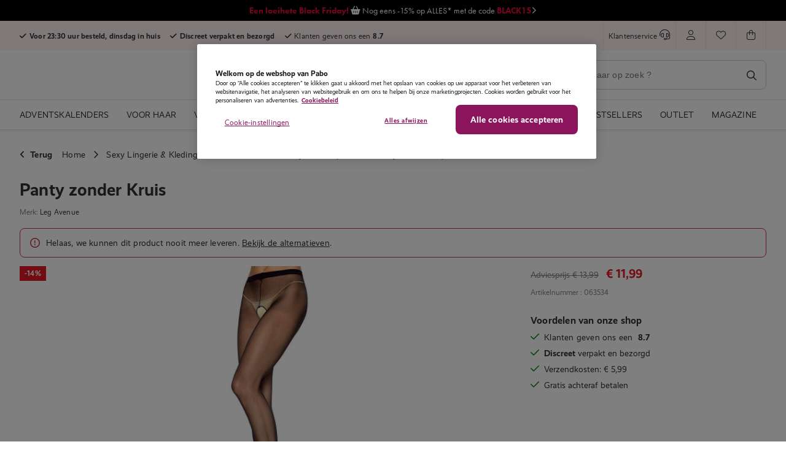

--- FILE ---
content_type: text/html; charset=UTF-8
request_url: https://www.pabo.nl/panty-zonder-kruis-p-46846/
body_size: 47434
content:
<!DOCTYPE HTML>
<html lang="nl">

<head>
        <meta charset="utf-8">
    <meta name="viewport" content="width=device-width,initial-scale=1.0">
    <meta name="format-detection" content="telephone=no">
    <meta content="IE=edge" http-equiv="X-UA-Compatible"><script type="text/javascript">(window.NREUM||(NREUM={})).init={privacy:{cookies_enabled:true},ajax:{deny_list:[]},session_trace:{sampling_rate:0.0,mode:"FIXED_RATE",enabled:true,error_sampling_rate:0.0},feature_flags:["soft_nav"],distributed_tracing:{enabled:true}};(window.NREUM||(NREUM={})).loader_config={agentID:"285224854",accountID:"3242928",trustKey:"3242928",xpid:"VwQDU19RABACXFRQBQUPUlE=",licenseKey:"NRJS-2efa5c34dc437c9fe4f",applicationID:"285224845",browserID:"285224854"};;/*! For license information please see nr-loader-spa-1.303.0.min.js.LICENSE.txt */
(()=>{var e,t,r={384:(e,t,r)=>{"use strict";r.d(t,{NT:()=>s,US:()=>d,Zm:()=>a,bQ:()=>u,dV:()=>c,pV:()=>l});var n=r(6154),i=r(1863),o=r(1910);const s={beacon:"bam.nr-data.net",errorBeacon:"bam.nr-data.net"};function a(){return n.gm.NREUM||(n.gm.NREUM={}),void 0===n.gm.newrelic&&(n.gm.newrelic=n.gm.NREUM),n.gm.NREUM}function c(){let e=a();return e.o||(e.o={ST:n.gm.setTimeout,SI:n.gm.setImmediate||n.gm.setInterval,CT:n.gm.clearTimeout,XHR:n.gm.XMLHttpRequest,REQ:n.gm.Request,EV:n.gm.Event,PR:n.gm.Promise,MO:n.gm.MutationObserver,FETCH:n.gm.fetch,WS:n.gm.WebSocket},(0,o.i)(...Object.values(e.o))),e}function u(e,t){let r=a();r.initializedAgents??={},t.initializedAt={ms:(0,i.t)(),date:new Date},r.initializedAgents[e]=t}function d(e,t){a()[e]=t}function l(){return function(){let e=a();const t=e.info||{};e.info={beacon:s.beacon,errorBeacon:s.errorBeacon,...t}}(),function(){let e=a();const t=e.init||{};e.init={...t}}(),c(),function(){let e=a();const t=e.loader_config||{};e.loader_config={...t}}(),a()}},782:(e,t,r)=>{"use strict";r.d(t,{T:()=>n});const n=r(860).K7.pageViewTiming},860:(e,t,r)=>{"use strict";r.d(t,{$J:()=>d,K7:()=>c,P3:()=>u,XX:()=>i,Yy:()=>a,df:()=>o,qY:()=>n,v4:()=>s});const n="events",i="jserrors",o="browser/blobs",s="rum",a="browser/logs",c={ajax:"ajax",genericEvents:"generic_events",jserrors:i,logging:"logging",metrics:"metrics",pageAction:"page_action",pageViewEvent:"page_view_event",pageViewTiming:"page_view_timing",sessionReplay:"session_replay",sessionTrace:"session_trace",softNav:"soft_navigations",spa:"spa"},u={[c.pageViewEvent]:1,[c.pageViewTiming]:2,[c.metrics]:3,[c.jserrors]:4,[c.spa]:5,[c.ajax]:6,[c.sessionTrace]:7,[c.softNav]:8,[c.sessionReplay]:9,[c.logging]:10,[c.genericEvents]:11},d={[c.pageViewEvent]:s,[c.pageViewTiming]:n,[c.ajax]:n,[c.spa]:n,[c.softNav]:n,[c.metrics]:i,[c.jserrors]:i,[c.sessionTrace]:o,[c.sessionReplay]:o,[c.logging]:a,[c.genericEvents]:"ins"}},944:(e,t,r)=>{"use strict";r.d(t,{R:()=>i});var n=r(3241);function i(e,t){"function"==typeof console.debug&&(console.debug("New Relic Warning: https://github.com/newrelic/newrelic-browser-agent/blob/main/docs/warning-codes.md#".concat(e),t),(0,n.W)({agentIdentifier:null,drained:null,type:"data",name:"warn",feature:"warn",data:{code:e,secondary:t}}))}},993:(e,t,r)=>{"use strict";r.d(t,{A$:()=>o,ET:()=>s,TZ:()=>a,p_:()=>i});var n=r(860);const i={ERROR:"ERROR",WARN:"WARN",INFO:"INFO",DEBUG:"DEBUG",TRACE:"TRACE"},o={OFF:0,ERROR:1,WARN:2,INFO:3,DEBUG:4,TRACE:5},s="log",a=n.K7.logging},1687:(e,t,r)=>{"use strict";r.d(t,{Ak:()=>u,Ze:()=>f,x3:()=>d});var n=r(3241),i=r(7836),o=r(3606),s=r(860),a=r(2646);const c={};function u(e,t){const r={staged:!1,priority:s.P3[t]||0};l(e),c[e].get(t)||c[e].set(t,r)}function d(e,t){e&&c[e]&&(c[e].get(t)&&c[e].delete(t),p(e,t,!1),c[e].size&&h(e))}function l(e){if(!e)throw new Error("agentIdentifier required");c[e]||(c[e]=new Map)}function f(e="",t="feature",r=!1){if(l(e),!e||!c[e].get(t)||r)return p(e,t);c[e].get(t).staged=!0,h(e)}function h(e){const t=Array.from(c[e]);t.every(([e,t])=>t.staged)&&(t.sort((e,t)=>e[1].priority-t[1].priority),t.forEach(([t])=>{c[e].delete(t),p(e,t)}))}function p(e,t,r=!0){const s=e?i.ee.get(e):i.ee,c=o.i.handlers;if(!s.aborted&&s.backlog&&c){if((0,n.W)({agentIdentifier:e,type:"lifecycle",name:"drain",feature:t}),r){const e=s.backlog[t],r=c[t];if(r){for(let t=0;e&&t<e.length;++t)g(e[t],r);Object.entries(r).forEach(([e,t])=>{Object.values(t||{}).forEach(t=>{t[0]?.on&&t[0]?.context()instanceof a.y&&t[0].on(e,t[1])})})}}s.isolatedBacklog||delete c[t],s.backlog[t]=null,s.emit("drain-"+t,[])}}function g(e,t){var r=e[1];Object.values(t[r]||{}).forEach(t=>{var r=e[0];if(t[0]===r){var n=t[1],i=e[3],o=e[2];n.apply(i,o)}})}},1741:(e,t,r)=>{"use strict";r.d(t,{W:()=>o});var n=r(944),i=r(4261);class o{#e(e,...t){if(this[e]!==o.prototype[e])return this[e](...t);(0,n.R)(35,e)}addPageAction(e,t){return this.#e(i.hG,e,t)}register(e){return this.#e(i.eY,e)}recordCustomEvent(e,t){return this.#e(i.fF,e,t)}setPageViewName(e,t){return this.#e(i.Fw,e,t)}setCustomAttribute(e,t,r){return this.#e(i.cD,e,t,r)}noticeError(e,t){return this.#e(i.o5,e,t)}setUserId(e){return this.#e(i.Dl,e)}setApplicationVersion(e){return this.#e(i.nb,e)}setErrorHandler(e){return this.#e(i.bt,e)}addRelease(e,t){return this.#e(i.k6,e,t)}log(e,t){return this.#e(i.$9,e,t)}start(){return this.#e(i.d3)}finished(e){return this.#e(i.BL,e)}recordReplay(){return this.#e(i.CH)}pauseReplay(){return this.#e(i.Tb)}addToTrace(e){return this.#e(i.U2,e)}setCurrentRouteName(e){return this.#e(i.PA,e)}interaction(e){return this.#e(i.dT,e)}wrapLogger(e,t,r){return this.#e(i.Wb,e,t,r)}measure(e,t){return this.#e(i.V1,e,t)}consent(e){return this.#e(i.Pv,e)}}},1863:(e,t,r)=>{"use strict";function n(){return Math.floor(performance.now())}r.d(t,{t:()=>n})},1910:(e,t,r)=>{"use strict";r.d(t,{i:()=>o});var n=r(944);const i=new Map;function o(...e){return e.every(e=>{if(i.has(e))return i.get(e);const t="function"==typeof e&&e.toString().includes("[native code]");return t||(0,n.R)(64,e?.name||e?.toString()),i.set(e,t),t})}},2555:(e,t,r)=>{"use strict";r.d(t,{D:()=>a,f:()=>s});var n=r(384),i=r(8122);const o={beacon:n.NT.beacon,errorBeacon:n.NT.errorBeacon,licenseKey:void 0,applicationID:void 0,sa:void 0,queueTime:void 0,applicationTime:void 0,ttGuid:void 0,user:void 0,account:void 0,product:void 0,extra:void 0,jsAttributes:{},userAttributes:void 0,atts:void 0,transactionName:void 0,tNamePlain:void 0};function s(e){try{return!!e.licenseKey&&!!e.errorBeacon&&!!e.applicationID}catch(e){return!1}}const a=e=>(0,i.a)(e,o)},2614:(e,t,r)=>{"use strict";r.d(t,{BB:()=>s,H3:()=>n,g:()=>u,iL:()=>c,tS:()=>a,uh:()=>i,wk:()=>o});const n="NRBA",i="SESSION",o=144e5,s=18e5,a={STARTED:"session-started",PAUSE:"session-pause",RESET:"session-reset",RESUME:"session-resume",UPDATE:"session-update"},c={SAME_TAB:"same-tab",CROSS_TAB:"cross-tab"},u={OFF:0,FULL:1,ERROR:2}},2646:(e,t,r)=>{"use strict";r.d(t,{y:()=>n});class n{constructor(e){this.contextId=e}}},2843:(e,t,r)=>{"use strict";r.d(t,{u:()=>i});var n=r(3878);function i(e,t=!1,r,i){(0,n.DD)("visibilitychange",function(){if(t)return void("hidden"===document.visibilityState&&e());e(document.visibilityState)},r,i)}},3241:(e,t,r)=>{"use strict";r.d(t,{W:()=>o});var n=r(6154);const i="newrelic";function o(e={}){try{n.gm.dispatchEvent(new CustomEvent(i,{detail:e}))}catch(e){}}},3304:(e,t,r)=>{"use strict";r.d(t,{A:()=>o});var n=r(7836);const i=()=>{const e=new WeakSet;return(t,r)=>{if("object"==typeof r&&null!==r){if(e.has(r))return;e.add(r)}return r}};function o(e){try{return JSON.stringify(e,i())??""}catch(e){try{n.ee.emit("internal-error",[e])}catch(e){}return""}}},3333:(e,t,r)=>{"use strict";r.d(t,{$v:()=>d,TZ:()=>n,Xh:()=>c,Zp:()=>i,kd:()=>u,mq:()=>a,nf:()=>s,qN:()=>o});const n=r(860).K7.genericEvents,i=["auxclick","click","copy","keydown","paste","scrollend"],o=["focus","blur"],s=4,a=1e3,c=2e3,u=["PageAction","UserAction","BrowserPerformance"],d={RESOURCES:"experimental.resources",REGISTER:"register"}},3434:(e,t,r)=>{"use strict";r.d(t,{Jt:()=>o,YM:()=>u});var n=r(7836),i=r(5607);const o="nr@original:".concat(i.W),s=50;var a=Object.prototype.hasOwnProperty,c=!1;function u(e,t){return e||(e=n.ee),r.inPlace=function(e,t,n,i,o){n||(n="");const s="-"===n.charAt(0);for(let a=0;a<t.length;a++){const c=t[a],u=e[c];l(u)||(e[c]=r(u,s?c+n:n,i,c,o))}},r.flag=o,r;function r(t,r,n,c,u){return l(t)?t:(r||(r=""),nrWrapper[o]=t,function(e,t,r){if(Object.defineProperty&&Object.keys)try{return Object.keys(e).forEach(function(r){Object.defineProperty(t,r,{get:function(){return e[r]},set:function(t){return e[r]=t,t}})}),t}catch(e){d([e],r)}for(var n in e)a.call(e,n)&&(t[n]=e[n])}(t,nrWrapper,e),nrWrapper);function nrWrapper(){var o,a,l,f;let h;try{a=this,o=[...arguments],l="function"==typeof n?n(o,a):n||{}}catch(t){d([t,"",[o,a,c],l],e)}i(r+"start",[o,a,c],l,u);const p=performance.now();let g;try{return f=t.apply(a,o),g=performance.now(),f}catch(e){throw g=performance.now(),i(r+"err",[o,a,e],l,u),h=e,h}finally{const e=g-p,t={start:p,end:g,duration:e,isLongTask:e>=s,methodName:c,thrownError:h};t.isLongTask&&i("long-task",[t,a],l,u),i(r+"end",[o,a,f],l,u)}}}function i(r,n,i,o){if(!c||t){var s=c;c=!0;try{e.emit(r,n,i,t,o)}catch(t){d([t,r,n,i],e)}c=s}}}function d(e,t){t||(t=n.ee);try{t.emit("internal-error",e)}catch(e){}}function l(e){return!(e&&"function"==typeof e&&e.apply&&!e[o])}},3606:(e,t,r)=>{"use strict";r.d(t,{i:()=>o});var n=r(9908);o.on=s;var i=o.handlers={};function o(e,t,r,o){s(o||n.d,i,e,t,r)}function s(e,t,r,i,o){o||(o="feature"),e||(e=n.d);var s=t[o]=t[o]||{};(s[r]=s[r]||[]).push([e,i])}},3738:(e,t,r)=>{"use strict";r.d(t,{He:()=>i,Kp:()=>a,Lc:()=>u,Rz:()=>d,TZ:()=>n,bD:()=>o,d3:()=>s,jx:()=>l,sl:()=>f,uP:()=>c});const n=r(860).K7.sessionTrace,i="bstResource",o="resource",s="-start",a="-end",c="fn"+s,u="fn"+a,d="pushState",l=1e3,f=3e4},3785:(e,t,r)=>{"use strict";r.d(t,{R:()=>c,b:()=>u});var n=r(9908),i=r(1863),o=r(860),s=r(8154),a=r(993);function c(e,t,r={},c=a.p_.INFO,u,d=(0,i.t)()){(0,n.p)(s.xV,["API/logging/".concat(c.toLowerCase(),"/called")],void 0,o.K7.metrics,e),(0,n.p)(a.ET,[d,t,r,c,u],void 0,o.K7.logging,e)}function u(e){return"string"==typeof e&&Object.values(a.p_).some(t=>t===e.toUpperCase().trim())}},3878:(e,t,r)=>{"use strict";function n(e,t){return{capture:e,passive:!1,signal:t}}function i(e,t,r=!1,i){window.addEventListener(e,t,n(r,i))}function o(e,t,r=!1,i){document.addEventListener(e,t,n(r,i))}r.d(t,{DD:()=>o,jT:()=>n,sp:()=>i})},3962:(e,t,r)=>{"use strict";r.d(t,{AM:()=>s,O2:()=>l,OV:()=>o,Qu:()=>f,TZ:()=>c,ih:()=>h,pP:()=>a,t1:()=>d,tC:()=>i,wD:()=>u});var n=r(860);const i=["click","keydown","submit"],o="popstate",s="api",a="initialPageLoad",c=n.K7.softNav,u=5e3,d=500,l={INITIAL_PAGE_LOAD:"",ROUTE_CHANGE:1,UNSPECIFIED:2},f={INTERACTION:1,AJAX:2,CUSTOM_END:3,CUSTOM_TRACER:4},h={IP:"in progress",PF:"pending finish",FIN:"finished",CAN:"cancelled"}},4234:(e,t,r)=>{"use strict";r.d(t,{W:()=>o});var n=r(7836),i=r(1687);class o{constructor(e,t){this.agentIdentifier=e,this.ee=n.ee.get(e),this.featureName=t,this.blocked=!1}deregisterDrain(){(0,i.x3)(this.agentIdentifier,this.featureName)}}},4261:(e,t,r)=>{"use strict";r.d(t,{$9:()=>d,BL:()=>c,CH:()=>p,Dl:()=>R,Fw:()=>w,PA:()=>v,Pl:()=>n,Pv:()=>A,Tb:()=>f,U2:()=>s,V1:()=>E,Wb:()=>T,bt:()=>y,cD:()=>b,d3:()=>x,dT:()=>u,eY:()=>g,fF:()=>h,hG:()=>o,hw:()=>i,k6:()=>a,nb:()=>m,o5:()=>l});const n="api-",i=n+"ixn-",o="addPageAction",s="addToTrace",a="addRelease",c="finished",u="interaction",d="log",l="noticeError",f="pauseReplay",h="recordCustomEvent",p="recordReplay",g="register",m="setApplicationVersion",v="setCurrentRouteName",b="setCustomAttribute",y="setErrorHandler",w="setPageViewName",R="setUserId",x="start",T="wrapLogger",E="measure",A="consent"},4387:(e,t,r)=>{"use strict";function n(e={}){return!(!e.id||!e.name)}function i(e){return"string"==typeof e&&e.trim().length<501||"number"==typeof e}function o(e,t){if(2!==t?.harvestEndpointVersion)return{};const r=t.agentRef.runtime.appMetadata.agents[0].entityGuid;return n(e)?{"mfe.id":e.id,"mfe.name":e.name,eventSource:e.eventSource,"parent.id":e.parent?.id||r}:{"entity.guid":r,appId:t.agentRef.info.applicationID}}r.d(t,{Ux:()=>o,c7:()=>n,yo:()=>i})},5205:(e,t,r)=>{"use strict";r.d(t,{j:()=>_});var n=r(384),i=r(1741);var o=r(2555),s=r(3333);const a=e=>{if(!e||"string"!=typeof e)return!1;try{document.createDocumentFragment().querySelector(e)}catch{return!1}return!0};var c=r(2614),u=r(944),d=r(8122);const l="[data-nr-mask]",f=e=>(0,d.a)(e,(()=>{const e={feature_flags:[],experimental:{allow_registered_children:!1,resources:!1},mask_selector:"*",block_selector:"[data-nr-block]",mask_input_options:{color:!1,date:!1,"datetime-local":!1,email:!1,month:!1,number:!1,range:!1,search:!1,tel:!1,text:!1,time:!1,url:!1,week:!1,textarea:!1,select:!1,password:!0}};return{ajax:{deny_list:void 0,block_internal:!0,enabled:!0,autoStart:!0},api:{get allow_registered_children(){return e.feature_flags.includes(s.$v.REGISTER)||e.experimental.allow_registered_children},set allow_registered_children(t){e.experimental.allow_registered_children=t},duplicate_registered_data:!1},browser_consent_mode:{enabled:!1},distributed_tracing:{enabled:void 0,exclude_newrelic_header:void 0,cors_use_newrelic_header:void 0,cors_use_tracecontext_headers:void 0,allowed_origins:void 0},get feature_flags(){return e.feature_flags},set feature_flags(t){e.feature_flags=t},generic_events:{enabled:!0,autoStart:!0},harvest:{interval:30},jserrors:{enabled:!0,autoStart:!0},logging:{enabled:!0,autoStart:!0},metrics:{enabled:!0,autoStart:!0},obfuscate:void 0,page_action:{enabled:!0},page_view_event:{enabled:!0,autoStart:!0},page_view_timing:{enabled:!0,autoStart:!0},performance:{capture_marks:!1,capture_measures:!1,capture_detail:!0,resources:{get enabled(){return e.feature_flags.includes(s.$v.RESOURCES)||e.experimental.resources},set enabled(t){e.experimental.resources=t},asset_types:[],first_party_domains:[],ignore_newrelic:!0}},privacy:{cookies_enabled:!0},proxy:{assets:void 0,beacon:void 0},session:{expiresMs:c.wk,inactiveMs:c.BB},session_replay:{autoStart:!0,enabled:!1,preload:!1,sampling_rate:10,error_sampling_rate:100,collect_fonts:!1,inline_images:!1,fix_stylesheets:!0,mask_all_inputs:!0,get mask_text_selector(){return e.mask_selector},set mask_text_selector(t){a(t)?e.mask_selector="".concat(t,",").concat(l):""===t||null===t?e.mask_selector=l:(0,u.R)(5,t)},get block_class(){return"nr-block"},get ignore_class(){return"nr-ignore"},get mask_text_class(){return"nr-mask"},get block_selector(){return e.block_selector},set block_selector(t){a(t)?e.block_selector+=",".concat(t):""!==t&&(0,u.R)(6,t)},get mask_input_options(){return e.mask_input_options},set mask_input_options(t){t&&"object"==typeof t?e.mask_input_options={...t,password:!0}:(0,u.R)(7,t)}},session_trace:{enabled:!0,autoStart:!0},soft_navigations:{enabled:!0,autoStart:!0},spa:{enabled:!0,autoStart:!0},ssl:void 0,user_actions:{enabled:!0,elementAttributes:["id","className","tagName","type"]}}})());var h=r(6154),p=r(9324);let g=0;const m={buildEnv:p.F3,distMethod:p.Xs,version:p.xv,originTime:h.WN},v={consented:!1},b={appMetadata:{},get consented(){return this.session?.state?.consent||v.consented},set consented(e){v.consented=e},customTransaction:void 0,denyList:void 0,disabled:!1,harvester:void 0,isolatedBacklog:!1,isRecording:!1,loaderType:void 0,maxBytes:3e4,obfuscator:void 0,onerror:void 0,ptid:void 0,releaseIds:{},session:void 0,timeKeeper:void 0,registeredEntities:[],jsAttributesMetadata:{bytes:0},get harvestCount(){return++g}},y=e=>{const t=(0,d.a)(e,b),r=Object.keys(m).reduce((e,t)=>(e[t]={value:m[t],writable:!1,configurable:!0,enumerable:!0},e),{});return Object.defineProperties(t,r)};var w=r(5701);const R=e=>{const t=e.startsWith("http");e+="/",r.p=t?e:"https://"+e};var x=r(7836),T=r(3241);const E={accountID:void 0,trustKey:void 0,agentID:void 0,licenseKey:void 0,applicationID:void 0,xpid:void 0},A=e=>(0,d.a)(e,E),S=new Set;function _(e,t={},r,s){let{init:a,info:c,loader_config:u,runtime:d={},exposed:l=!0}=t;if(!c){const e=(0,n.pV)();a=e.init,c=e.info,u=e.loader_config}e.init=f(a||{}),e.loader_config=A(u||{}),c.jsAttributes??={},h.bv&&(c.jsAttributes.isWorker=!0),e.info=(0,o.D)(c);const p=e.init,g=[c.beacon,c.errorBeacon];S.has(e.agentIdentifier)||(p.proxy.assets&&(R(p.proxy.assets),g.push(p.proxy.assets)),p.proxy.beacon&&g.push(p.proxy.beacon),e.beacons=[...g],function(e){const t=(0,n.pV)();Object.getOwnPropertyNames(i.W.prototype).forEach(r=>{const n=i.W.prototype[r];if("function"!=typeof n||"constructor"===n)return;let o=t[r];e[r]&&!1!==e.exposed&&"micro-agent"!==e.runtime?.loaderType&&(t[r]=(...t)=>{const n=e[r](...t);return o?o(...t):n})})}(e),(0,n.US)("activatedFeatures",w.B),e.runSoftNavOverSpa&&=!0===p.soft_navigations.enabled&&p.feature_flags.includes("soft_nav")),d.denyList=[...p.ajax.deny_list||[],...p.ajax.block_internal?g:[]],d.ptid=e.agentIdentifier,d.loaderType=r,e.runtime=y(d),S.has(e.agentIdentifier)||(e.ee=x.ee.get(e.agentIdentifier),e.exposed=l,(0,T.W)({agentIdentifier:e.agentIdentifier,drained:!!w.B?.[e.agentIdentifier],type:"lifecycle",name:"initialize",feature:void 0,data:e.config})),S.add(e.agentIdentifier)}},5270:(e,t,r)=>{"use strict";r.d(t,{Aw:()=>s,SR:()=>o,rF:()=>a});var n=r(384),i=r(7767);function o(e){return!!(0,n.dV)().o.MO&&(0,i.V)(e)&&!0===e?.session_trace.enabled}function s(e){return!0===e?.session_replay.preload&&o(e)}function a(e,t){try{if("string"==typeof t?.type){if("password"===t.type.toLowerCase())return"*".repeat(e?.length||0);if(void 0!==t?.dataset?.nrUnmask||t?.classList?.contains("nr-unmask"))return e}}catch(e){}return"string"==typeof e?e.replace(/[\S]/g,"*"):"*".repeat(e?.length||0)}},5289:(e,t,r)=>{"use strict";r.d(t,{GG:()=>o,Qr:()=>a,sB:()=>s});var n=r(3878);function i(){return"undefined"==typeof document||"complete"===document.readyState}function o(e,t){if(i())return e();(0,n.sp)("load",e,t)}function s(e){if(i())return e();(0,n.DD)("DOMContentLoaded",e)}function a(e){if(i())return e();(0,n.sp)("popstate",e)}},5607:(e,t,r)=>{"use strict";r.d(t,{W:()=>n});const n=(0,r(9566).bz)()},5701:(e,t,r)=>{"use strict";r.d(t,{B:()=>o,t:()=>s});var n=r(3241);const i=new Set,o={};function s(e,t){const r=t.agentIdentifier;o[r]??={},e&&"object"==typeof e&&(i.has(r)||(t.ee.emit("rumresp",[e]),o[r]=e,i.add(r),(0,n.W)({agentIdentifier:r,loaded:!0,drained:!0,type:"lifecycle",name:"load",feature:void 0,data:e})))}},6154:(e,t,r)=>{"use strict";r.d(t,{A4:()=>a,OF:()=>d,RI:()=>i,WN:()=>h,bv:()=>o,gm:()=>s,lR:()=>f,m:()=>u,mw:()=>c,sb:()=>l});var n=r(1863);const i="undefined"!=typeof window&&!!window.document,o="undefined"!=typeof WorkerGlobalScope&&("undefined"!=typeof self&&self instanceof WorkerGlobalScope&&self.navigator instanceof WorkerNavigator||"undefined"!=typeof globalThis&&globalThis instanceof WorkerGlobalScope&&globalThis.navigator instanceof WorkerNavigator),s=i?window:"undefined"!=typeof WorkerGlobalScope&&("undefined"!=typeof self&&self instanceof WorkerGlobalScope&&self||"undefined"!=typeof globalThis&&globalThis instanceof WorkerGlobalScope&&globalThis),a="complete"===s?.document?.readyState,c=Boolean("hidden"===s?.document?.visibilityState),u=""+s?.location,d=/iPad|iPhone|iPod/.test(s.navigator?.userAgent),l=d&&"undefined"==typeof SharedWorker,f=(()=>{const e=s.navigator?.userAgent?.match(/Firefox[/\s](\d+\.\d+)/);return Array.isArray(e)&&e.length>=2?+e[1]:0})(),h=Date.now()-(0,n.t)()},6344:(e,t,r)=>{"use strict";r.d(t,{BB:()=>d,Qb:()=>l,TZ:()=>i,Ug:()=>s,Vh:()=>o,_s:()=>a,bc:()=>u,yP:()=>c});var n=r(2614);const i=r(860).K7.sessionReplay,o="errorDuringReplay",s=.12,a={DomContentLoaded:0,Load:1,FullSnapshot:2,IncrementalSnapshot:3,Meta:4,Custom:5},c={[n.g.ERROR]:15e3,[n.g.FULL]:3e5,[n.g.OFF]:0},u={RESET:{message:"Session was reset",sm:"Reset"},IMPORT:{message:"Recorder failed to import",sm:"Import"},TOO_MANY:{message:"429: Too Many Requests",sm:"Too-Many"},TOO_BIG:{message:"Payload was too large",sm:"Too-Big"},CROSS_TAB:{message:"Session Entity was set to OFF on another tab",sm:"Cross-Tab"},ENTITLEMENTS:{message:"Session Replay is not allowed and will not be started",sm:"Entitlement"}},d=5e3,l={API:"api",RESUME:"resume",SWITCH_TO_FULL:"switchToFull",INITIALIZE:"initialize",PRELOAD:"preload"}},6389:(e,t,r)=>{"use strict";function n(e,t=500,r={}){const n=r?.leading||!1;let i;return(...r)=>{n&&void 0===i&&(e.apply(this,r),i=setTimeout(()=>{i=clearTimeout(i)},t)),n||(clearTimeout(i),i=setTimeout(()=>{e.apply(this,r)},t))}}function i(e){let t=!1;return(...r)=>{t||(t=!0,e.apply(this,r))}}r.d(t,{J:()=>i,s:()=>n})},6630:(e,t,r)=>{"use strict";r.d(t,{T:()=>n});const n=r(860).K7.pageViewEvent},6774:(e,t,r)=>{"use strict";r.d(t,{T:()=>n});const n=r(860).K7.jserrors},7295:(e,t,r)=>{"use strict";r.d(t,{Xv:()=>s,gX:()=>i,iW:()=>o});var n=[];function i(e){if(!e||o(e))return!1;if(0===n.length)return!0;for(var t=0;t<n.length;t++){var r=n[t];if("*"===r.hostname)return!1;if(a(r.hostname,e.hostname)&&c(r.pathname,e.pathname))return!1}return!0}function o(e){return void 0===e.hostname}function s(e){if(n=[],e&&e.length)for(var t=0;t<e.length;t++){let r=e[t];if(!r)continue;0===r.indexOf("http://")?r=r.substring(7):0===r.indexOf("https://")&&(r=r.substring(8));const i=r.indexOf("/");let o,s;i>0?(o=r.substring(0,i),s=r.substring(i)):(o=r,s="");let[a]=o.split(":");n.push({hostname:a,pathname:s})}}function a(e,t){return!(e.length>t.length)&&t.indexOf(e)===t.length-e.length}function c(e,t){return 0===e.indexOf("/")&&(e=e.substring(1)),0===t.indexOf("/")&&(t=t.substring(1)),""===e||e===t}},7378:(e,t,r)=>{"use strict";r.d(t,{$p:()=>x,BR:()=>b,Kp:()=>R,L3:()=>y,Lc:()=>c,NC:()=>o,SG:()=>d,TZ:()=>i,U6:()=>p,UT:()=>m,d3:()=>w,dT:()=>f,e5:()=>E,gx:()=>v,l9:()=>l,oW:()=>h,op:()=>g,rw:()=>u,tH:()=>A,uP:()=>a,wW:()=>T,xq:()=>s});var n=r(384);const i=r(860).K7.spa,o=["click","submit","keypress","keydown","keyup","change"],s=999,a="fn-start",c="fn-end",u="cb-start",d="api-ixn-",l="remaining",f="interaction",h="spaNode",p="jsonpNode",g="fetch-start",m="fetch-done",v="fetch-body-",b="jsonp-end",y=(0,n.dV)().o.ST,w="-start",R="-end",x="-body",T="cb"+R,E="jsTime",A="fetch"},7485:(e,t,r)=>{"use strict";r.d(t,{D:()=>i});var n=r(6154);function i(e){if(0===(e||"").indexOf("data:"))return{protocol:"data"};try{const t=new URL(e,location.href),r={port:t.port,hostname:t.hostname,pathname:t.pathname,search:t.search,protocol:t.protocol.slice(0,t.protocol.indexOf(":")),sameOrigin:t.protocol===n.gm?.location?.protocol&&t.host===n.gm?.location?.host};return r.port&&""!==r.port||("http:"===t.protocol&&(r.port="80"),"https:"===t.protocol&&(r.port="443")),r.pathname&&""!==r.pathname?r.pathname.startsWith("/")||(r.pathname="/".concat(r.pathname)):r.pathname="/",r}catch(e){return{}}}},7699:(e,t,r)=>{"use strict";r.d(t,{It:()=>o,KC:()=>a,No:()=>i,qh:()=>s});var n=r(860);const i=16e3,o=1e6,s="SESSION_ERROR",a={[n.K7.logging]:!0,[n.K7.genericEvents]:!1,[n.K7.jserrors]:!1,[n.K7.ajax]:!1}},7767:(e,t,r)=>{"use strict";r.d(t,{V:()=>i});var n=r(6154);const i=e=>n.RI&&!0===e?.privacy.cookies_enabled},7836:(e,t,r)=>{"use strict";r.d(t,{P:()=>a,ee:()=>c});var n=r(384),i=r(8990),o=r(2646),s=r(5607);const a="nr@context:".concat(s.W),c=function e(t,r){var n={},s={},d={},l=!1;try{l=16===r.length&&u.initializedAgents?.[r]?.runtime.isolatedBacklog}catch(e){}var f={on:p,addEventListener:p,removeEventListener:function(e,t){var r=n[e];if(!r)return;for(var i=0;i<r.length;i++)r[i]===t&&r.splice(i,1)},emit:function(e,r,n,i,o){!1!==o&&(o=!0);if(c.aborted&&!i)return;t&&o&&t.emit(e,r,n);var a=h(n);g(e).forEach(e=>{e.apply(a,r)});var u=v()[s[e]];u&&u.push([f,e,r,a]);return a},get:m,listeners:g,context:h,buffer:function(e,t){const r=v();if(t=t||"feature",f.aborted)return;Object.entries(e||{}).forEach(([e,n])=>{s[n]=t,t in r||(r[t]=[])})},abort:function(){f._aborted=!0,Object.keys(f.backlog).forEach(e=>{delete f.backlog[e]})},isBuffering:function(e){return!!v()[s[e]]},debugId:r,backlog:l?{}:t&&"object"==typeof t.backlog?t.backlog:{},isolatedBacklog:l};return Object.defineProperty(f,"aborted",{get:()=>{let e=f._aborted||!1;return e||(t&&(e=t.aborted),e)}}),f;function h(e){return e&&e instanceof o.y?e:e?(0,i.I)(e,a,()=>new o.y(a)):new o.y(a)}function p(e,t){n[e]=g(e).concat(t)}function g(e){return n[e]||[]}function m(t){return d[t]=d[t]||e(f,t)}function v(){return f.backlog}}(void 0,"globalEE"),u=(0,n.Zm)();u.ee||(u.ee=c)},8122:(e,t,r)=>{"use strict";r.d(t,{a:()=>i});var n=r(944);function i(e,t){try{if(!e||"object"!=typeof e)return(0,n.R)(3);if(!t||"object"!=typeof t)return(0,n.R)(4);const r=Object.create(Object.getPrototypeOf(t),Object.getOwnPropertyDescriptors(t)),o=0===Object.keys(r).length?e:r;for(let s in o)if(void 0!==e[s])try{if(null===e[s]){r[s]=null;continue}Array.isArray(e[s])&&Array.isArray(t[s])?r[s]=Array.from(new Set([...e[s],...t[s]])):"object"==typeof e[s]&&"object"==typeof t[s]?r[s]=i(e[s],t[s]):r[s]=e[s]}catch(e){r[s]||(0,n.R)(1,e)}return r}catch(e){(0,n.R)(2,e)}}},8139:(e,t,r)=>{"use strict";r.d(t,{u:()=>f});var n=r(7836),i=r(3434),o=r(8990),s=r(6154);const a={},c=s.gm.XMLHttpRequest,u="addEventListener",d="removeEventListener",l="nr@wrapped:".concat(n.P);function f(e){var t=function(e){return(e||n.ee).get("events")}(e);if(a[t.debugId]++)return t;a[t.debugId]=1;var r=(0,i.YM)(t,!0);function f(e){r.inPlace(e,[u,d],"-",p)}function p(e,t){return e[1]}return"getPrototypeOf"in Object&&(s.RI&&h(document,f),c&&h(c.prototype,f),h(s.gm,f)),t.on(u+"-start",function(e,t){var n=e[1];if(null!==n&&("function"==typeof n||"object"==typeof n)&&"newrelic"!==e[0]){var i=(0,o.I)(n,l,function(){var e={object:function(){if("function"!=typeof n.handleEvent)return;return n.handleEvent.apply(n,arguments)},function:n}[typeof n];return e?r(e,"fn-",null,e.name||"anonymous"):n});this.wrapped=e[1]=i}}),t.on(d+"-start",function(e){e[1]=this.wrapped||e[1]}),t}function h(e,t,...r){let n=e;for(;"object"==typeof n&&!Object.prototype.hasOwnProperty.call(n,u);)n=Object.getPrototypeOf(n);n&&t(n,...r)}},8154:(e,t,r)=>{"use strict";r.d(t,{z_:()=>o,XG:()=>a,TZ:()=>n,rs:()=>i,xV:()=>s});r(6154),r(9566),r(384);const n=r(860).K7.metrics,i="sm",o="cm",s="storeSupportabilityMetrics",a="storeEventMetrics"},8374:(e,t,r)=>{r.nc=(()=>{try{return document?.currentScript?.nonce}catch(e){}return""})()},8990:(e,t,r)=>{"use strict";r.d(t,{I:()=>i});var n=Object.prototype.hasOwnProperty;function i(e,t,r){if(n.call(e,t))return e[t];var i=r();if(Object.defineProperty&&Object.keys)try{return Object.defineProperty(e,t,{value:i,writable:!0,enumerable:!1}),i}catch(e){}return e[t]=i,i}},9300:(e,t,r)=>{"use strict";r.d(t,{T:()=>n});const n=r(860).K7.ajax},9324:(e,t,r)=>{"use strict";r.d(t,{AJ:()=>s,F3:()=>i,Xs:()=>o,Yq:()=>a,xv:()=>n});const n="1.303.0",i="PROD",o="CDN",s="@newrelic/rrweb",a="1.0.1"},9566:(e,t,r)=>{"use strict";r.d(t,{LA:()=>a,ZF:()=>c,bz:()=>s,el:()=>u});var n=r(6154);const i="xxxxxxxx-xxxx-4xxx-yxxx-xxxxxxxxxxxx";function o(e,t){return e?15&e[t]:16*Math.random()|0}function s(){const e=n.gm?.crypto||n.gm?.msCrypto;let t,r=0;return e&&e.getRandomValues&&(t=e.getRandomValues(new Uint8Array(30))),i.split("").map(e=>"x"===e?o(t,r++).toString(16):"y"===e?(3&o()|8).toString(16):e).join("")}function a(e){const t=n.gm?.crypto||n.gm?.msCrypto;let r,i=0;t&&t.getRandomValues&&(r=t.getRandomValues(new Uint8Array(e)));const s=[];for(var a=0;a<e;a++)s.push(o(r,i++).toString(16));return s.join("")}function c(){return a(16)}function u(){return a(32)}},9908:(e,t,r)=>{"use strict";r.d(t,{d:()=>n,p:()=>i});var n=r(7836).ee.get("handle");function i(e,t,r,i,o){o?(o.buffer([e],i),o.emit(e,t,r)):(n.buffer([e],i),n.emit(e,t,r))}}},n={};function i(e){var t=n[e];if(void 0!==t)return t.exports;var o=n[e]={exports:{}};return r[e](o,o.exports,i),o.exports}i.m=r,i.d=(e,t)=>{for(var r in t)i.o(t,r)&&!i.o(e,r)&&Object.defineProperty(e,r,{enumerable:!0,get:t[r]})},i.f={},i.e=e=>Promise.all(Object.keys(i.f).reduce((t,r)=>(i.f[r](e,t),t),[])),i.u=e=>({212:"nr-spa-compressor",249:"nr-spa-recorder",478:"nr-spa"}[e]+"-1.303.0.min.js"),i.o=(e,t)=>Object.prototype.hasOwnProperty.call(e,t),e={},t="NRBA-1.303.0.PROD:",i.l=(r,n,o,s)=>{if(e[r])e[r].push(n);else{var a,c;if(void 0!==o)for(var u=document.getElementsByTagName("script"),d=0;d<u.length;d++){var l=u[d];if(l.getAttribute("src")==r||l.getAttribute("data-webpack")==t+o){a=l;break}}if(!a){c=!0;var f={478:"sha512-Q1pLqcoiNmLHv0rtq3wFkJBA3kofBdRJl0ExDl0mTuAoCBd0qe/1J0XWrDlQKuNlUryL6aZfVkAMPLmoikWIoQ==",249:"sha512-695ZzudsxlMtHKnpDNvkMlJd3tdMtY03IQKVCw9SX12tjUC+f7Nrx5tnWO72Vg9RFf6DSY6wVmM3cEkRM12kkQ==",212:"sha512-18Gx1wIBsppcn0AnKFhwgw4IciNgFxiw3J74W393Ape+wtg4hlg7t6SBKsIE/Dk/tfl2yltgcgBFvYRs283AFg=="};(a=document.createElement("script")).charset="utf-8",i.nc&&a.setAttribute("nonce",i.nc),a.setAttribute("data-webpack",t+o),a.src=r,0!==a.src.indexOf(window.location.origin+"/")&&(a.crossOrigin="anonymous"),f[s]&&(a.integrity=f[s])}e[r]=[n];var h=(t,n)=>{a.onerror=a.onload=null,clearTimeout(p);var i=e[r];if(delete e[r],a.parentNode&&a.parentNode.removeChild(a),i&&i.forEach(e=>e(n)),t)return t(n)},p=setTimeout(h.bind(null,void 0,{type:"timeout",target:a}),12e4);a.onerror=h.bind(null,a.onerror),a.onload=h.bind(null,a.onload),c&&document.head.appendChild(a)}},i.r=e=>{"undefined"!=typeof Symbol&&Symbol.toStringTag&&Object.defineProperty(e,Symbol.toStringTag,{value:"Module"}),Object.defineProperty(e,"__esModule",{value:!0})},i.p="https://js-agent.newrelic.com/",(()=>{var e={38:0,788:0};i.f.j=(t,r)=>{var n=i.o(e,t)?e[t]:void 0;if(0!==n)if(n)r.push(n[2]);else{var o=new Promise((r,i)=>n=e[t]=[r,i]);r.push(n[2]=o);var s=i.p+i.u(t),a=new Error;i.l(s,r=>{if(i.o(e,t)&&(0!==(n=e[t])&&(e[t]=void 0),n)){var o=r&&("load"===r.type?"missing":r.type),s=r&&r.target&&r.target.src;a.message="Loading chunk "+t+" failed.\n("+o+": "+s+")",a.name="ChunkLoadError",a.type=o,a.request=s,n[1](a)}},"chunk-"+t,t)}};var t=(t,r)=>{var n,o,[s,a,c]=r,u=0;if(s.some(t=>0!==e[t])){for(n in a)i.o(a,n)&&(i.m[n]=a[n]);if(c)c(i)}for(t&&t(r);u<s.length;u++)o=s[u],i.o(e,o)&&e[o]&&e[o][0](),e[o]=0},r=self["webpackChunk:NRBA-1.303.0.PROD"]=self["webpackChunk:NRBA-1.303.0.PROD"]||[];r.forEach(t.bind(null,0)),r.push=t.bind(null,r.push.bind(r))})(),(()=>{"use strict";i(8374);var e=i(9566),t=i(1741);class r extends t.W{agentIdentifier=(0,e.LA)(16)}var n=i(860);const o=Object.values(n.K7);var s=i(5205);var a=i(9908),c=i(1863),u=i(4261),d=i(3241),l=i(944),f=i(5701),h=i(8154);function p(e,t,i,o){const s=o||i;!s||s[e]&&s[e]!==r.prototype[e]||(s[e]=function(){(0,a.p)(h.xV,["API/"+e+"/called"],void 0,n.K7.metrics,i.ee),(0,d.W)({agentIdentifier:i.agentIdentifier,drained:!!f.B?.[i.agentIdentifier],type:"data",name:"api",feature:u.Pl+e,data:{}});try{return t.apply(this,arguments)}catch(e){(0,l.R)(23,e)}})}function g(e,t,r,n,i){const o=e.info;null===r?delete o.jsAttributes[t]:o.jsAttributes[t]=r,(i||null===r)&&(0,a.p)(u.Pl+n,[(0,c.t)(),t,r],void 0,"session",e.ee)}var m=i(1687),v=i(4234),b=i(5289),y=i(6154),w=i(5270),R=i(7767),x=i(6389),T=i(7699);class E extends v.W{constructor(e,t){super(e.agentIdentifier,t),this.agentRef=e,this.abortHandler=void 0,this.featAggregate=void 0,this.loadedSuccessfully=void 0,this.onAggregateImported=new Promise(e=>{this.loadedSuccessfully=e}),this.deferred=Promise.resolve(),!1===e.init[this.featureName].autoStart?this.deferred=new Promise((t,r)=>{this.ee.on("manual-start-all",(0,x.J)(()=>{(0,m.Ak)(e.agentIdentifier,this.featureName),t()}))}):(0,m.Ak)(e.agentIdentifier,t)}importAggregator(e,t,r={}){if(this.featAggregate)return;const n=async()=>{let n;await this.deferred;try{if((0,R.V)(e.init)){const{setupAgentSession:t}=await i.e(478).then(i.bind(i,8766));n=t(e)}}catch(e){(0,l.R)(20,e),this.ee.emit("internal-error",[e]),(0,a.p)(T.qh,[e],void 0,this.featureName,this.ee)}try{if(!this.#t(this.featureName,n,e.init))return(0,m.Ze)(this.agentIdentifier,this.featureName),void this.loadedSuccessfully(!1);const{Aggregate:i}=await t();this.featAggregate=new i(e,r),e.runtime.harvester.initializedAggregates.push(this.featAggregate),this.loadedSuccessfully(!0)}catch(e){(0,l.R)(34,e),this.abortHandler?.(),(0,m.Ze)(this.agentIdentifier,this.featureName,!0),this.loadedSuccessfully(!1),this.ee&&this.ee.abort()}};y.RI?(0,b.GG)(()=>n(),!0):n()}#t(e,t,r){if(this.blocked)return!1;switch(e){case n.K7.sessionReplay:return(0,w.SR)(r)&&!!t;case n.K7.sessionTrace:return!!t;default:return!0}}}var A=i(6630),S=i(2614);class _ extends E{static featureName=A.T;constructor(e){var t;super(e,A.T),this.setupInspectionEvents(e.agentIdentifier),t=e,p(u.Fw,function(e,r){"string"==typeof e&&("/"!==e.charAt(0)&&(e="/"+e),t.runtime.customTransaction=(r||"http://custom.transaction")+e,(0,a.p)(u.Pl+u.Fw,[(0,c.t)()],void 0,void 0,t.ee))},t),this.importAggregator(e,()=>i.e(478).then(i.bind(i,1983)))}setupInspectionEvents(e){const t=(t,r)=>{t&&(0,d.W)({agentIdentifier:e,timeStamp:t.timeStamp,loaded:"complete"===t.target.readyState,type:"window",name:r,data:t.target.location+""})};(0,b.sB)(e=>{t(e,"DOMContentLoaded")}),(0,b.GG)(e=>{t(e,"load")}),(0,b.Qr)(e=>{t(e,"navigate")}),this.ee.on(S.tS.UPDATE,(t,r)=>{(0,d.W)({agentIdentifier:e,type:"lifecycle",name:"session",data:r})})}}var O=i(384);var N=i(2843),I=i(3878),P=i(782);class j extends E{static featureName=P.T;constructor(e){super(e,P.T),y.RI&&((0,N.u)(()=>(0,a.p)("docHidden",[(0,c.t)()],void 0,P.T,this.ee),!0),(0,I.sp)("pagehide",()=>(0,a.p)("winPagehide",[(0,c.t)()],void 0,P.T,this.ee)),this.importAggregator(e,()=>i.e(478).then(i.bind(i,9917))))}}class k extends E{static featureName=h.TZ;constructor(e){super(e,h.TZ),y.RI&&document.addEventListener("securitypolicyviolation",e=>{(0,a.p)(h.xV,["Generic/CSPViolation/Detected"],void 0,this.featureName,this.ee)}),this.importAggregator(e,()=>i.e(478).then(i.bind(i,6555)))}}var C=i(6774),L=i(3304);class H{constructor(e,t,r,n,i){this.name="UncaughtError",this.message="string"==typeof e?e:(0,L.A)(e),this.sourceURL=t,this.line=r,this.column=n,this.__newrelic=i}}function M(e){return U(e)?e:new H(void 0!==e?.message?e.message:e,e?.filename||e?.sourceURL,e?.lineno||e?.line,e?.colno||e?.col,e?.__newrelic,e?.cause)}function K(e){const t="Unhandled Promise Rejection: ";if(!e?.reason)return;if(U(e.reason)){try{e.reason.message.startsWith(t)||(e.reason.message=t+e.reason.message)}catch(e){}return M(e.reason)}const r=M(e.reason);return(r.message||"").startsWith(t)||(r.message=t+r.message),r}function D(e){if(e.error instanceof SyntaxError&&!/:\d+$/.test(e.error.stack?.trim())){const t=new H(e.message,e.filename,e.lineno,e.colno,e.error.__newrelic,e.cause);return t.name=SyntaxError.name,t}return U(e.error)?e.error:M(e)}function U(e){return e instanceof Error&&!!e.stack}function F(e,t,r,i,o=(0,c.t)()){"string"==typeof e&&(e=new Error(e)),(0,a.p)("err",[e,o,!1,t,r.runtime.isRecording,void 0,i],void 0,n.K7.jserrors,r.ee),(0,a.p)("uaErr",[],void 0,n.K7.genericEvents,r.ee)}var W=i(4387),B=i(993),V=i(3785);function G(e,{customAttributes:t={},level:r=B.p_.INFO}={},n,i,o=(0,c.t)()){(0,V.R)(n.ee,e,t,r,i,o)}function z(e,t,r,i,o=(0,c.t)()){(0,a.p)(u.Pl+u.hG,[o,e,t,i],void 0,n.K7.genericEvents,r.ee)}function Z(e,t,r,i,o=(0,c.t)()){const{start:s,end:d,customAttributes:f}=t||{},h={customAttributes:f||{}};if("object"!=typeof h.customAttributes||"string"!=typeof e||0===e.length)return void(0,l.R)(57);const p=(e,t)=>null==e?t:"number"==typeof e?e:e instanceof PerformanceMark?e.startTime:Number.NaN;if(h.start=p(s,0),h.end=p(d,o),Number.isNaN(h.start)||Number.isNaN(h.end))(0,l.R)(57);else{if(h.duration=h.end-h.start,!(h.duration<0))return(0,a.p)(u.Pl+u.V1,[h,e,i],void 0,n.K7.genericEvents,r.ee),h;(0,l.R)(58)}}function q(e,t={},r,i,o=(0,c.t)()){(0,a.p)(u.Pl+u.fF,[o,e,t,i],void 0,n.K7.genericEvents,r.ee)}function X(e){p(u.eY,function(t){return Y(e,t)},e)}function Y(e,t,r){const i={};(0,l.R)(54,"newrelic.register"),t||={},t.eventSource="MicroFrontendBrowserAgent",t.licenseKey||=e.info.licenseKey,t.blocked=!1,t.parent=r||{};let o=()=>{};const s=e.runtime.registeredEntities,u=s.find(({metadata:{target:{id:e,name:r}}})=>e===t.id);if(u)return u.metadata.target.name!==t.name&&(u.metadata.target.name=t.name),u;const d=e=>{t.blocked=!0,o=e};e.init.api.allow_registered_children||d((0,x.J)(()=>(0,l.R)(55))),(0,W.c7)(t)||d((0,x.J)(()=>(0,l.R)(48,t))),(0,W.yo)(t.id)&&(0,W.yo)(t.name)||d((0,x.J)(()=>(0,l.R)(48,t)));const f={addPageAction:(r,n={})=>m(z,[r,{...i,...n},e],t),log:(r,n={})=>m(G,[r,{...n,customAttributes:{...i,...n.customAttributes||{}}},e],t),measure:(r,n={})=>m(Z,[r,{...n,customAttributes:{...i,...n.customAttributes||{}}},e],t),noticeError:(r,n={})=>m(F,[r,{...i,...n},e],t),register:(t={})=>m(Y,[e,t],f.metadata.target),recordCustomEvent:(r,n={})=>m(q,[r,{...i,...n},e],t),setApplicationVersion:e=>g("application.version",e),setCustomAttribute:(e,t)=>g(e,t),setUserId:e=>g("enduser.id",e),metadata:{customAttributes:i,target:t}},p=()=>(t.blocked&&o(),t.blocked);p()||s.push(f);const g=(e,t)=>{p()||(i[e]=t)},m=(t,r,i)=>{if(p())return;const o=(0,c.t)();(0,a.p)(h.xV,["API/register/".concat(t.name,"/called")],void 0,n.K7.metrics,e.ee);try{return e.init.api.duplicate_registered_data&&"register"!==t.name&&t(...r,void 0,o),t(...r,i,o)}catch(e){(0,l.R)(50,e)}};return f}class J extends E{static featureName=C.T;constructor(e){var t;super(e,C.T),t=e,p(u.o5,(e,r)=>F(e,r,t),t),function(e){p(u.bt,function(t){e.runtime.onerror=t},e)}(e),function(e){let t=0;p(u.k6,function(e,r){++t>10||(this.runtime.releaseIds[e.slice(-200)]=(""+r).slice(-200))},e)}(e),X(e);try{this.removeOnAbort=new AbortController}catch(e){}this.ee.on("internal-error",(t,r)=>{this.abortHandler&&(0,a.p)("ierr",[M(t),(0,c.t)(),!0,{},e.runtime.isRecording,r],void 0,this.featureName,this.ee)}),y.gm.addEventListener("unhandledrejection",t=>{this.abortHandler&&(0,a.p)("err",[K(t),(0,c.t)(),!1,{unhandledPromiseRejection:1},e.runtime.isRecording],void 0,this.featureName,this.ee)},(0,I.jT)(!1,this.removeOnAbort?.signal)),y.gm.addEventListener("error",t=>{this.abortHandler&&(0,a.p)("err",[D(t),(0,c.t)(),!1,{},e.runtime.isRecording],void 0,this.featureName,this.ee)},(0,I.jT)(!1,this.removeOnAbort?.signal)),this.abortHandler=this.#r,this.importAggregator(e,()=>i.e(478).then(i.bind(i,2176)))}#r(){this.removeOnAbort?.abort(),this.abortHandler=void 0}}var Q=i(8990);let ee=1;function te(e){const t=typeof e;return!e||"object"!==t&&"function"!==t?-1:e===y.gm?0:(0,Q.I)(e,"nr@id",function(){return ee++})}function re(e){if("string"==typeof e&&e.length)return e.length;if("object"==typeof e){if("undefined"!=typeof ArrayBuffer&&e instanceof ArrayBuffer&&e.byteLength)return e.byteLength;if("undefined"!=typeof Blob&&e instanceof Blob&&e.size)return e.size;if(!("undefined"!=typeof FormData&&e instanceof FormData))try{return(0,L.A)(e).length}catch(e){return}}}var ne=i(8139),ie=i(7836),oe=i(3434);const se={},ae=["open","send"];function ce(e){var t=e||ie.ee;const r=function(e){return(e||ie.ee).get("xhr")}(t);if(void 0===y.gm.XMLHttpRequest)return r;if(se[r.debugId]++)return r;se[r.debugId]=1,(0,ne.u)(t);var n=(0,oe.YM)(r),i=y.gm.XMLHttpRequest,o=y.gm.MutationObserver,s=y.gm.Promise,a=y.gm.setInterval,c="readystatechange",u=["onload","onerror","onabort","onloadstart","onloadend","onprogress","ontimeout"],d=[],f=y.gm.XMLHttpRequest=function(e){const t=new i(e),o=r.context(t);try{r.emit("new-xhr",[t],o),t.addEventListener(c,(s=o,function(){var e=this;e.readyState>3&&!s.resolved&&(s.resolved=!0,r.emit("xhr-resolved",[],e)),n.inPlace(e,u,"fn-",b)}),(0,I.jT)(!1))}catch(e){(0,l.R)(15,e);try{r.emit("internal-error",[e])}catch(e){}}var s;return t};function h(e,t){n.inPlace(t,["onreadystatechange"],"fn-",b)}if(function(e,t){for(var r in e)t[r]=e[r]}(i,f),f.prototype=i.prototype,n.inPlace(f.prototype,ae,"-xhr-",b),r.on("send-xhr-start",function(e,t){h(e,t),function(e){d.push(e),o&&(p?p.then(v):a?a(v):(g=-g,m.data=g))}(t)}),r.on("open-xhr-start",h),o){var p=s&&s.resolve();if(!a&&!s){var g=1,m=document.createTextNode(g);new o(v).observe(m,{characterData:!0})}}else t.on("fn-end",function(e){e[0]&&e[0].type===c||v()});function v(){for(var e=0;e<d.length;e++)h(0,d[e]);d.length&&(d=[])}function b(e,t){return t}return r}var ue="fetch-",de=ue+"body-",le=["arrayBuffer","blob","json","text","formData"],fe=y.gm.Request,he=y.gm.Response,pe="prototype";const ge={};function me(e){const t=function(e){return(e||ie.ee).get("fetch")}(e);if(!(fe&&he&&y.gm.fetch))return t;if(ge[t.debugId]++)return t;function r(e,r,n){var i=e[r];"function"==typeof i&&(e[r]=function(){var e,r=[...arguments],o={};t.emit(n+"before-start",[r],o),o[ie.P]&&o[ie.P].dt&&(e=o[ie.P].dt);var s=i.apply(this,r);return t.emit(n+"start",[r,e],s),s.then(function(e){return t.emit(n+"end",[null,e],s),e},function(e){throw t.emit(n+"end",[e],s),e})})}return ge[t.debugId]=1,le.forEach(e=>{r(fe[pe],e,de),r(he[pe],e,de)}),r(y.gm,"fetch",ue),t.on(ue+"end",function(e,r){var n=this;if(r){var i=r.headers.get("content-length");null!==i&&(n.rxSize=i),t.emit(ue+"done",[null,r],n)}else t.emit(ue+"done",[e],n)}),t}var ve=i(7485);class be{constructor(e){this.agentRef=e}generateTracePayload(t){const r=this.agentRef.loader_config;if(!this.shouldGenerateTrace(t)||!r)return null;var n=(r.accountID||"").toString()||null,i=(r.agentID||"").toString()||null,o=(r.trustKey||"").toString()||null;if(!n||!i)return null;var s=(0,e.ZF)(),a=(0,e.el)(),c=Date.now(),u={spanId:s,traceId:a,timestamp:c};return(t.sameOrigin||this.isAllowedOrigin(t)&&this.useTraceContextHeadersForCors())&&(u.traceContextParentHeader=this.generateTraceContextParentHeader(s,a),u.traceContextStateHeader=this.generateTraceContextStateHeader(s,c,n,i,o)),(t.sameOrigin&&!this.excludeNewrelicHeader()||!t.sameOrigin&&this.isAllowedOrigin(t)&&this.useNewrelicHeaderForCors())&&(u.newrelicHeader=this.generateTraceHeader(s,a,c,n,i,o)),u}generateTraceContextParentHeader(e,t){return"00-"+t+"-"+e+"-01"}generateTraceContextStateHeader(e,t,r,n,i){return i+"@nr=0-1-"+r+"-"+n+"-"+e+"----"+t}generateTraceHeader(e,t,r,n,i,o){if(!("function"==typeof y.gm?.btoa))return null;var s={v:[0,1],d:{ty:"Browser",ac:n,ap:i,id:e,tr:t,ti:r}};return o&&n!==o&&(s.d.tk=o),btoa((0,L.A)(s))}shouldGenerateTrace(e){return this.agentRef.init?.distributed_tracing?.enabled&&this.isAllowedOrigin(e)}isAllowedOrigin(e){var t=!1;const r=this.agentRef.init?.distributed_tracing;if(e.sameOrigin)t=!0;else if(r?.allowed_origins instanceof Array)for(var n=0;n<r.allowed_origins.length;n++){var i=(0,ve.D)(r.allowed_origins[n]);if(e.hostname===i.hostname&&e.protocol===i.protocol&&e.port===i.port){t=!0;break}}return t}excludeNewrelicHeader(){var e=this.agentRef.init?.distributed_tracing;return!!e&&!!e.exclude_newrelic_header}useNewrelicHeaderForCors(){var e=this.agentRef.init?.distributed_tracing;return!!e&&!1!==e.cors_use_newrelic_header}useTraceContextHeadersForCors(){var e=this.agentRef.init?.distributed_tracing;return!!e&&!!e.cors_use_tracecontext_headers}}var ye=i(9300),we=i(7295);function Re(e){return"string"==typeof e?e:e instanceof(0,O.dV)().o.REQ?e.url:y.gm?.URL&&e instanceof URL?e.href:void 0}var xe=["load","error","abort","timeout"],Te=xe.length,Ee=(0,O.dV)().o.REQ,Ae=(0,O.dV)().o.XHR;const Se="X-NewRelic-App-Data";class _e extends E{static featureName=ye.T;constructor(e){super(e,ye.T),this.dt=new be(e),this.handler=(e,t,r,n)=>(0,a.p)(e,t,r,n,this.ee);try{const e={xmlhttprequest:"xhr",fetch:"fetch",beacon:"beacon"};y.gm?.performance?.getEntriesByType("resource").forEach(t=>{if(t.initiatorType in e&&0!==t.responseStatus){const r={status:t.responseStatus},i={rxSize:t.transferSize,duration:Math.floor(t.duration),cbTime:0};Oe(r,t.name),this.handler("xhr",[r,i,t.startTime,t.responseEnd,e[t.initiatorType]],void 0,n.K7.ajax)}})}catch(e){}me(this.ee),ce(this.ee),function(e,t,r,i){function o(e){var t=this;t.totalCbs=0,t.called=0,t.cbTime=0,t.end=E,t.ended=!1,t.xhrGuids={},t.lastSize=null,t.loadCaptureCalled=!1,t.params=this.params||{},t.metrics=this.metrics||{},t.latestLongtaskEnd=0,e.addEventListener("load",function(r){A(t,e)},(0,I.jT)(!1)),y.lR||e.addEventListener("progress",function(e){t.lastSize=e.loaded},(0,I.jT)(!1))}function s(e){this.params={method:e[0]},Oe(this,e[1]),this.metrics={}}function u(t,r){e.loader_config.xpid&&this.sameOrigin&&r.setRequestHeader("X-NewRelic-ID",e.loader_config.xpid);var n=i.generateTracePayload(this.parsedOrigin);if(n){var o=!1;n.newrelicHeader&&(r.setRequestHeader("newrelic",n.newrelicHeader),o=!0),n.traceContextParentHeader&&(r.setRequestHeader("traceparent",n.traceContextParentHeader),n.traceContextStateHeader&&r.setRequestHeader("tracestate",n.traceContextStateHeader),o=!0),o&&(this.dt=n)}}function d(e,r){var n=this.metrics,i=e[0],o=this;if(n&&i){var s=re(i);s&&(n.txSize=s)}this.startTime=(0,c.t)(),this.body=i,this.listener=function(e){try{"abort"!==e.type||o.loadCaptureCalled||(o.params.aborted=!0),("load"!==e.type||o.called===o.totalCbs&&(o.onloadCalled||"function"!=typeof r.onload)&&"function"==typeof o.end)&&o.end(r)}catch(e){try{t.emit("internal-error",[e])}catch(e){}}};for(var a=0;a<Te;a++)r.addEventListener(xe[a],this.listener,(0,I.jT)(!1))}function l(e,t,r){this.cbTime+=e,t?this.onloadCalled=!0:this.called+=1,this.called!==this.totalCbs||!this.onloadCalled&&"function"==typeof r.onload||"function"!=typeof this.end||this.end(r)}function f(e,t){var r=""+te(e)+!!t;this.xhrGuids&&!this.xhrGuids[r]&&(this.xhrGuids[r]=!0,this.totalCbs+=1)}function p(e,t){var r=""+te(e)+!!t;this.xhrGuids&&this.xhrGuids[r]&&(delete this.xhrGuids[r],this.totalCbs-=1)}function g(){this.endTime=(0,c.t)()}function m(e,r){r instanceof Ae&&"load"===e[0]&&t.emit("xhr-load-added",[e[1],e[2]],r)}function v(e,r){r instanceof Ae&&"load"===e[0]&&t.emit("xhr-load-removed",[e[1],e[2]],r)}function b(e,t,r){t instanceof Ae&&("onload"===r&&(this.onload=!0),("load"===(e[0]&&e[0].type)||this.onload)&&(this.xhrCbStart=(0,c.t)()))}function w(e,r){this.xhrCbStart&&t.emit("xhr-cb-time",[(0,c.t)()-this.xhrCbStart,this.onload,r],r)}function R(e){var t,r=e[1]||{};if("string"==typeof e[0]?0===(t=e[0]).length&&y.RI&&(t=""+y.gm.location.href):e[0]&&e[0].url?t=e[0].url:y.gm?.URL&&e[0]&&e[0]instanceof URL?t=e[0].href:"function"==typeof e[0].toString&&(t=e[0].toString()),"string"==typeof t&&0!==t.length){t&&(this.parsedOrigin=(0,ve.D)(t),this.sameOrigin=this.parsedOrigin.sameOrigin);var n=i.generateTracePayload(this.parsedOrigin);if(n&&(n.newrelicHeader||n.traceContextParentHeader))if(e[0]&&e[0].headers)a(e[0].headers,n)&&(this.dt=n);else{var o={};for(var s in r)o[s]=r[s];o.headers=new Headers(r.headers||{}),a(o.headers,n)&&(this.dt=n),e.length>1?e[1]=o:e.push(o)}}function a(e,t){var r=!1;return t.newrelicHeader&&(e.set("newrelic",t.newrelicHeader),r=!0),t.traceContextParentHeader&&(e.set("traceparent",t.traceContextParentHeader),t.traceContextStateHeader&&e.set("tracestate",t.traceContextStateHeader),r=!0),r}}function x(e,t){this.params={},this.metrics={},this.startTime=(0,c.t)(),this.dt=t,e.length>=1&&(this.target=e[0]),e.length>=2&&(this.opts=e[1]);var r=this.opts||{},n=this.target;Oe(this,Re(n));var i=(""+(n&&n instanceof Ee&&n.method||r.method||"GET")).toUpperCase();this.params.method=i,this.body=r.body,this.txSize=re(r.body)||0}function T(e,t){if(this.endTime=(0,c.t)(),this.params||(this.params={}),(0,we.iW)(this.params))return;let i;this.params.status=t?t.status:0,"string"==typeof this.rxSize&&this.rxSize.length>0&&(i=+this.rxSize);const o={txSize:this.txSize,rxSize:i,duration:(0,c.t)()-this.startTime};r("xhr",[this.params,o,this.startTime,this.endTime,"fetch"],this,n.K7.ajax)}function E(e){const t=this.params,i=this.metrics;if(!this.ended){this.ended=!0;for(let t=0;t<Te;t++)e.removeEventListener(xe[t],this.listener,!1);t.aborted||(0,we.iW)(t)||(i.duration=(0,c.t)()-this.startTime,this.loadCaptureCalled||4!==e.readyState?null==t.status&&(t.status=0):A(this,e),i.cbTime=this.cbTime,r("xhr",[t,i,this.startTime,this.endTime,"xhr"],this,n.K7.ajax))}}function A(e,r){e.params.status=r.status;var i=function(e,t){var r=e.responseType;return"json"===r&&null!==t?t:"arraybuffer"===r||"blob"===r||"json"===r?re(e.response):"text"===r||""===r||void 0===r?re(e.responseText):void 0}(r,e.lastSize);if(i&&(e.metrics.rxSize=i),e.sameOrigin&&r.getAllResponseHeaders().indexOf(Se)>=0){var o=r.getResponseHeader(Se);o&&((0,a.p)(h.rs,["Ajax/CrossApplicationTracing/Header/Seen"],void 0,n.K7.metrics,t),e.params.cat=o.split(", ").pop())}e.loadCaptureCalled=!0}t.on("new-xhr",o),t.on("open-xhr-start",s),t.on("open-xhr-end",u),t.on("send-xhr-start",d),t.on("xhr-cb-time",l),t.on("xhr-load-added",f),t.on("xhr-load-removed",p),t.on("xhr-resolved",g),t.on("addEventListener-end",m),t.on("removeEventListener-end",v),t.on("fn-end",w),t.on("fetch-before-start",R),t.on("fetch-start",x),t.on("fn-start",b),t.on("fetch-done",T)}(e,this.ee,this.handler,this.dt),this.importAggregator(e,()=>i.e(478).then(i.bind(i,3845)))}}function Oe(e,t){var r=(0,ve.D)(t),n=e.params||e;n.hostname=r.hostname,n.port=r.port,n.protocol=r.protocol,n.host=r.hostname+":"+r.port,n.pathname=r.pathname,e.parsedOrigin=r,e.sameOrigin=r.sameOrigin}const Ne={},Ie=["pushState","replaceState"];function Pe(e){const t=function(e){return(e||ie.ee).get("history")}(e);return!y.RI||Ne[t.debugId]++||(Ne[t.debugId]=1,(0,oe.YM)(t).inPlace(window.history,Ie,"-")),t}var je=i(3738);function ke(e){p(u.BL,function(t=Date.now()){const r=t-y.WN;r<0&&(0,l.R)(62,t),(0,a.p)(h.XG,[u.BL,{time:r}],void 0,n.K7.metrics,e.ee),e.addToTrace({name:u.BL,start:t,origin:"nr"}),(0,a.p)(u.Pl+u.hG,[r,u.BL],void 0,n.K7.genericEvents,e.ee)},e)}const{He:Ce,bD:Le,d3:He,Kp:Me,TZ:Ke,Lc:De,uP:Ue,Rz:Fe}=je;class We extends E{static featureName=Ke;constructor(e){var t;super(e,Ke),t=e,p(u.U2,function(e){if(!(e&&"object"==typeof e&&e.name&&e.start))return;const r={n:e.name,s:e.start-y.WN,e:(e.end||e.start)-y.WN,o:e.origin||"",t:"api"};r.s<0||r.e<0||r.e<r.s?(0,l.R)(61,{start:r.s,end:r.e}):(0,a.p)("bstApi",[r],void 0,n.K7.sessionTrace,t.ee)},t),ke(e);if(!(0,R.V)(e.init))return void this.deregisterDrain();const r=this.ee;let o;Pe(r),this.eventsEE=(0,ne.u)(r),this.eventsEE.on(Ue,function(e,t){this.bstStart=(0,c.t)()}),this.eventsEE.on(De,function(e,t){(0,a.p)("bst",[e[0],t,this.bstStart,(0,c.t)()],void 0,n.K7.sessionTrace,r)}),r.on(Fe+He,function(e){this.time=(0,c.t)(),this.startPath=location.pathname+location.hash}),r.on(Fe+Me,function(e){(0,a.p)("bstHist",[location.pathname+location.hash,this.startPath,this.time],void 0,n.K7.sessionTrace,r)});try{o=new PerformanceObserver(e=>{const t=e.getEntries();(0,a.p)(Ce,[t],void 0,n.K7.sessionTrace,r)}),o.observe({type:Le,buffered:!0})}catch(e){}this.importAggregator(e,()=>i.e(478).then(i.bind(i,6974)),{resourceObserver:o})}}var Be=i(6344);class Ve extends E{static featureName=Be.TZ;#n;recorder;constructor(e){var t;let r;super(e,Be.TZ),t=e,p(u.CH,function(){(0,a.p)(u.CH,[],void 0,n.K7.sessionReplay,t.ee)},t),function(e){p(u.Tb,function(){(0,a.p)(u.Tb,[],void 0,n.K7.sessionReplay,e.ee)},e)}(e);try{r=JSON.parse(localStorage.getItem("".concat(S.H3,"_").concat(S.uh)))}catch(e){}(0,w.SR)(e.init)&&this.ee.on(u.CH,()=>this.#i()),this.#o(r)&&this.importRecorder().then(e=>{e.startRecording(Be.Qb.PRELOAD,r?.sessionReplayMode)}),this.importAggregator(this.agentRef,()=>i.e(478).then(i.bind(i,6167)),this),this.ee.on("err",e=>{this.blocked||this.agentRef.runtime.isRecording&&(this.errorNoticed=!0,(0,a.p)(Be.Vh,[e],void 0,this.featureName,this.ee))})}#o(e){return e&&(e.sessionReplayMode===S.g.FULL||e.sessionReplayMode===S.g.ERROR)||(0,w.Aw)(this.agentRef.init)}importRecorder(){return this.recorder?Promise.resolve(this.recorder):(this.#n??=Promise.all([i.e(478),i.e(249)]).then(i.bind(i,4866)).then(({Recorder:e})=>(this.recorder=new e(this),this.recorder)).catch(e=>{throw this.ee.emit("internal-error",[e]),this.blocked=!0,e}),this.#n)}#i(){this.blocked||(this.featAggregate?this.featAggregate.mode!==S.g.FULL&&this.featAggregate.initializeRecording(S.g.FULL,!0,Be.Qb.API):this.importRecorder().then(()=>{this.recorder.startRecording(Be.Qb.API,S.g.FULL)}))}}var Ge=i(3962);function ze(e){const t=e.ee.get("tracer");function r(){}p(u.dT,function(e){return(new r).get("object"==typeof e?e:{})},e);const i=r.prototype={createTracer:function(r,i){var o={},s=this,d="function"==typeof i;return(0,a.p)(h.xV,["API/createTracer/called"],void 0,n.K7.metrics,e.ee),e.runSoftNavOverSpa||(0,a.p)(u.hw+"tracer",[(0,c.t)(),r,o],s,n.K7.spa,e.ee),function(){if(t.emit((d?"":"no-")+"fn-start",[(0,c.t)(),s,d],o),d)try{return i.apply(this,arguments)}catch(e){const r="string"==typeof e?new Error(e):e;throw t.emit("fn-err",[arguments,this,r],o),r}finally{t.emit("fn-end",[(0,c.t)()],o)}}}};["actionText","setName","setAttribute","save","ignore","onEnd","getContext","end","get"].forEach(t=>{p.apply(this,[t,function(){return(0,a.p)(u.hw+t,[(0,c.t)(),...arguments],this,e.runSoftNavOverSpa?n.K7.softNav:n.K7.spa,e.ee),this},e,i])}),p(u.PA,function(){e.runSoftNavOverSpa?(0,a.p)(u.hw+"routeName",[performance.now(),...arguments],void 0,n.K7.softNav,e.ee):(0,a.p)(u.Pl+"routeName",[(0,c.t)(),...arguments],this,n.K7.spa,e.ee)},e)}class Ze extends E{static featureName=Ge.TZ;constructor(e){if(super(e,Ge.TZ),ze(e),!y.RI||!(0,O.dV)().o.MO)return;const t=Pe(this.ee);try{this.removeOnAbort=new AbortController}catch(e){}Ge.tC.forEach(e=>{(0,I.sp)(e,e=>{s(e)},!0,this.removeOnAbort?.signal)});const r=()=>(0,a.p)("newURL",[(0,c.t)(),""+window.location],void 0,this.featureName,this.ee);t.on("pushState-end",r),t.on("replaceState-end",r),(0,I.sp)(Ge.OV,e=>{s(e),(0,a.p)("newURL",[e.timeStamp,""+window.location],void 0,this.featureName,this.ee)},!0,this.removeOnAbort?.signal);let n=!1;const o=new((0,O.dV)().o.MO)((e,t)=>{n||(n=!0,requestAnimationFrame(()=>{(0,a.p)("newDom",[(0,c.t)()],void 0,this.featureName,this.ee),n=!1}))}),s=(0,x.s)(e=>{(0,a.p)("newUIEvent",[e],void 0,this.featureName,this.ee),o.observe(document.body,{attributes:!0,childList:!0,subtree:!0,characterData:!0})},100,{leading:!0});this.abortHandler=function(){this.removeOnAbort?.abort(),o.disconnect(),this.abortHandler=void 0},this.importAggregator(e,()=>i.e(478).then(i.bind(i,4393)),{domObserver:o})}}var qe=i(7378);const Xe={},Ye=["appendChild","insertBefore","replaceChild"];function Je(e){const t=function(e){return(e||ie.ee).get("jsonp")}(e);if(!y.RI||Xe[t.debugId])return t;Xe[t.debugId]=!0;var r=(0,oe.YM)(t),n=/[?&](?:callback|cb)=([^&#]+)/,i=/(.*)\.([^.]+)/,o=/^(\w+)(\.|$)(.*)$/;function s(e,t){if(!e)return t;const r=e.match(o),n=r[1];return s(r[3],t[n])}return r.inPlace(Node.prototype,Ye,"dom-"),t.on("dom-start",function(e){!function(e){if(!e||"string"!=typeof e.nodeName||"script"!==e.nodeName.toLowerCase())return;if("function"!=typeof e.addEventListener)return;var o=(a=e.src,c=a.match(n),c?c[1]:null);var a,c;if(!o)return;var u=function(e){var t=e.match(i);if(t&&t.length>=3)return{key:t[2],parent:s(t[1],window)};return{key:e,parent:window}}(o);if("function"!=typeof u.parent[u.key])return;var d={};function l(){t.emit("jsonp-end",[],d),e.removeEventListener("load",l,(0,I.jT)(!1)),e.removeEventListener("error",f,(0,I.jT)(!1))}function f(){t.emit("jsonp-error",[],d),t.emit("jsonp-end",[],d),e.removeEventListener("load",l,(0,I.jT)(!1)),e.removeEventListener("error",f,(0,I.jT)(!1))}r.inPlace(u.parent,[u.key],"cb-",d),e.addEventListener("load",l,(0,I.jT)(!1)),e.addEventListener("error",f,(0,I.jT)(!1)),t.emit("new-jsonp",[e.src],d)}(e[0])}),t}const $e={};function Qe(e){const t=function(e){return(e||ie.ee).get("promise")}(e);if($e[t.debugId])return t;$e[t.debugId]=!0;var r=t.context,n=(0,oe.YM)(t),i=y.gm.Promise;return i&&function(){function e(r){var o=t.context(),s=n(r,"executor-",o,null,!1);const a=Reflect.construct(i,[s],e);return t.context(a).getCtx=function(){return o},a}y.gm.Promise=e,Object.defineProperty(e,"name",{value:"Promise"}),e.toString=function(){return i.toString()},Object.setPrototypeOf(e,i),["all","race"].forEach(function(r){const n=i[r];e[r]=function(e){let i=!1;[...e||[]].forEach(e=>{this.resolve(e).then(s("all"===r),s(!1))});const o=n.apply(this,arguments);return o;function s(e){return function(){t.emit("propagate",[null,!i],o,!1,!1),i=i||!e}}}}),["resolve","reject"].forEach(function(r){const n=i[r];e[r]=function(e){const r=n.apply(this,arguments);return e!==r&&t.emit("propagate",[e,!0],r,!1,!1),r}}),e.prototype=i.prototype;const o=i.prototype.then;i.prototype.then=function(...e){var i=this,s=r(i);s.promise=i,e[0]=n(e[0],"cb-",s,null,!1),e[1]=n(e[1],"cb-",s,null,!1);const a=o.apply(this,e);return s.nextPromise=a,t.emit("propagate",[i,!0],a,!1,!1),a},i.prototype.then[oe.Jt]=o,t.on("executor-start",function(e){e[0]=n(e[0],"resolve-",this,null,!1),e[1]=n(e[1],"resolve-",this,null,!1)}),t.on("executor-err",function(e,t,r){e[1](r)}),t.on("cb-end",function(e,r,n){t.emit("propagate",[n,!0],this.nextPromise,!1,!1)}),t.on("propagate",function(e,r,n){if(!this.getCtx||r){const r=this,n=e instanceof Promise?t.context(e):null;let i;this.getCtx=function(){return i||(i=n&&n!==r?"function"==typeof n.getCtx?n.getCtx():n:r,i)}}})}(),t}const et={},tt="setTimeout",rt="setInterval",nt="clearTimeout",it="-start",ot=[tt,"setImmediate",rt,nt,"clearImmediate"];function st(e){const t=function(e){return(e||ie.ee).get("timer")}(e);if(et[t.debugId]++)return t;et[t.debugId]=1;var r=(0,oe.YM)(t);return r.inPlace(y.gm,ot.slice(0,2),tt+"-"),r.inPlace(y.gm,ot.slice(2,3),rt+"-"),r.inPlace(y.gm,ot.slice(3),nt+"-"),t.on(rt+it,function(e,t,n){e[0]=r(e[0],"fn-",null,n)}),t.on(tt+it,function(e,t,n){this.method=n,this.timerDuration=isNaN(e[1])?0:+e[1],e[0]=r(e[0],"fn-",this,n)}),t}const at={};function ct(e){const t=function(e){return(e||ie.ee).get("mutation")}(e);if(!y.RI||at[t.debugId])return t;at[t.debugId]=!0;var r=(0,oe.YM)(t),n=y.gm.MutationObserver;return n&&(window.MutationObserver=function(e){return this instanceof n?new n(r(e,"fn-")):n.apply(this,arguments)},MutationObserver.prototype=n.prototype),t}const{TZ:ut,d3:dt,Kp:lt,$p:ft,wW:ht,e5:pt,tH:gt,uP:mt,rw:vt,Lc:bt}=qe;class yt extends E{static featureName=ut;constructor(e){if(super(e,ut),ze(e),!y.RI)return;try{this.removeOnAbort=new AbortController}catch(e){}let t,r=0;const n=this.ee.get("tracer"),o=Je(this.ee),s=Qe(this.ee),u=st(this.ee),d=ce(this.ee),l=this.ee.get("events"),f=me(this.ee),h=Pe(this.ee),p=ct(this.ee);function g(e,t){h.emit("newURL",[""+window.location,t])}function m(){r++,t=window.location.hash,this[mt]=(0,c.t)()}function v(){r--,window.location.hash!==t&&g(0,!0);var e=(0,c.t)();this[pt]=~~this[pt]+e-this[mt],this[bt]=e}function b(e,t){e.on(t,function(){this[t]=(0,c.t)()})}this.ee.on(mt,m),s.on(vt,m),o.on(vt,m),this.ee.on(bt,v),s.on(ht,v),o.on(ht,v),this.ee.on("fn-err",(...t)=>{t[2]?.__newrelic?.[e.agentIdentifier]||(0,a.p)("function-err",[...t],void 0,this.featureName,this.ee)}),this.ee.buffer([mt,bt,"xhr-resolved"],this.featureName),l.buffer([mt],this.featureName),u.buffer(["setTimeout"+lt,"clearTimeout"+dt,mt],this.featureName),d.buffer([mt,"new-xhr","send-xhr"+dt],this.featureName),f.buffer([gt+dt,gt+"-done",gt+ft+dt,gt+ft+lt],this.featureName),h.buffer(["newURL"],this.featureName),p.buffer([mt],this.featureName),s.buffer(["propagate",vt,ht,"executor-err","resolve"+dt],this.featureName),n.buffer([mt,"no-"+mt],this.featureName),o.buffer(["new-jsonp","cb-start","jsonp-error","jsonp-end"],this.featureName),b(f,gt+dt),b(f,gt+"-done"),b(o,"new-jsonp"),b(o,"jsonp-end"),b(o,"cb-start"),h.on("pushState-end",g),h.on("replaceState-end",g),window.addEventListener("hashchange",g,(0,I.jT)(!0,this.removeOnAbort?.signal)),window.addEventListener("load",g,(0,I.jT)(!0,this.removeOnAbort?.signal)),window.addEventListener("popstate",function(){g(0,r>1)},(0,I.jT)(!0,this.removeOnAbort?.signal)),this.abortHandler=this.#r,this.importAggregator(e,()=>i.e(478).then(i.bind(i,5592)))}#r(){this.removeOnAbort?.abort(),this.abortHandler=void 0}}var wt=i(3333);class Rt extends E{static featureName=wt.TZ;constructor(e){super(e,wt.TZ);const t=[e.init.page_action.enabled,e.init.performance.capture_marks,e.init.performance.capture_measures,e.init.user_actions.enabled,e.init.performance.resources.enabled];var r;r=e,p(u.hG,(e,t)=>z(e,t,r),r),function(e){p(u.fF,(t,r)=>q(t,r,e),e)}(e),ke(e),X(e),function(e){p(u.V1,(t,r)=>Z(t,r,e),e)}(e);const o=e.init.feature_flags.includes("user_frustrations");let s;if(y.RI&&o&&(me(this.ee),ce(this.ee),s=Pe(this.ee)),y.RI){if(e.init.user_actions.enabled&&(wt.Zp.forEach(e=>(0,I.sp)(e,e=>(0,a.p)("ua",[e],void 0,this.featureName,this.ee),!0)),wt.qN.forEach(e=>{const t=(0,x.s)(e=>{(0,a.p)("ua",[e],void 0,this.featureName,this.ee)},500,{leading:!0});(0,I.sp)(e,t)}),o)){function c(t){const r=(0,ve.D)(t);return e.beacons.includes(r.hostname+":"+r.port)}function d(){s.emit("navChange")}y.gm.addEventListener("error",()=>{(0,a.p)("uaErr",[],void 0,n.K7.genericEvents,this.ee)},(0,I.jT)(!1,this.removeOnAbort?.signal)),this.ee.on("open-xhr-start",(e,t)=>{c(e[1])||t.addEventListener("readystatechange",()=>{2===t.readyState&&(0,a.p)("uaXhr",[],void 0,n.K7.genericEvents,this.ee)})}),this.ee.on("fetch-start",e=>{e.length>=1&&!c(Re(e[0]))&&(0,a.p)("uaXhr",[],void 0,n.K7.genericEvents,this.ee)}),s.on("pushState-end",d),s.on("replaceState-end",d),window.addEventListener("hashchange",d,(0,I.jT)(!0,this.removeOnAbort?.signal)),window.addEventListener("popstate",d,(0,I.jT)(!0,this.removeOnAbort?.signal))}if(e.init.performance.resources.enabled&&y.gm.PerformanceObserver?.supportedEntryTypes.includes("resource")){new PerformanceObserver(e=>{e.getEntries().forEach(e=>{(0,a.p)("browserPerformance.resource",[e],void 0,this.featureName,this.ee)})}).observe({type:"resource",buffered:!0})}}try{this.removeOnAbort=new AbortController}catch(l){}this.abortHandler=()=>{this.removeOnAbort?.abort(),this.abortHandler=void 0},t.some(e=>e)?this.importAggregator(e,()=>i.e(478).then(i.bind(i,8019))):this.deregisterDrain()}}var xt=i(2646);const Tt=new Map;function Et(e,t,r,n){if("object"!=typeof t||!t||"string"!=typeof r||!r||"function"!=typeof t[r])return(0,l.R)(29);const i=function(e){return(e||ie.ee).get("logger")}(e),o=(0,oe.YM)(i),s=new xt.y(ie.P);s.level=n.level,s.customAttributes=n.customAttributes;const a=t[r]?.[oe.Jt]||t[r];return Tt.set(a,s),o.inPlace(t,[r],"wrap-logger-",()=>Tt.get(a)),i}var At=i(1910);class St extends E{static featureName=B.TZ;constructor(e){var t;super(e,B.TZ),t=e,p(u.$9,(e,r)=>G(e,r,t),t),function(e){p(u.Wb,(t,r,{customAttributes:n={},level:i=B.p_.INFO}={})=>{Et(e.ee,t,r,{customAttributes:n,level:i})},e)}(e),X(e);const r=this.ee;["log","error","warn","info","debug","trace"].forEach(e=>{(0,At.i)(y.gm.console[e]),Et(r,y.gm.console,e,{level:"log"===e?"info":e})}),this.ee.on("wrap-logger-end",function([e]){const{level:t,customAttributes:n}=this;(0,V.R)(r,e,n,t)}),this.importAggregator(e,()=>i.e(478).then(i.bind(i,5288)))}}new class extends r{constructor(e){var t;(super(),y.gm)?(this.features={},(0,O.bQ)(this.agentIdentifier,this),this.desiredFeatures=new Set(e.features||[]),this.desiredFeatures.add(_),this.runSoftNavOverSpa=[...this.desiredFeatures].some(e=>e.featureName===n.K7.softNav),(0,s.j)(this,e,e.loaderType||"agent"),t=this,p(u.cD,function(e,r,n=!1){if("string"==typeof e){if(["string","number","boolean"].includes(typeof r)||null===r)return g(t,e,r,u.cD,n);(0,l.R)(40,typeof r)}else(0,l.R)(39,typeof e)},t),function(e){p(u.Dl,function(t){if("string"==typeof t||null===t)return g(e,"enduser.id",t,u.Dl,!0);(0,l.R)(41,typeof t)},e)}(this),function(e){p(u.nb,function(t){if("string"==typeof t||null===t)return g(e,"application.version",t,u.nb,!1);(0,l.R)(42,typeof t)},e)}(this),function(e){p(u.d3,function(){e.ee.emit("manual-start-all")},e)}(this),function(e){p(u.Pv,function(t=!0){if("boolean"==typeof t){if((0,a.p)(u.Pl+u.Pv,[t],void 0,"session",e.ee),e.runtime.consented=t,t){const t=e.features.page_view_event;t.onAggregateImported.then(e=>{const r=t.featAggregate;e&&!r.sentRum&&r.sendRum()})}}else(0,l.R)(65,typeof t)},e)}(this),this.run()):(0,l.R)(21)}get config(){return{info:this.info,init:this.init,loader_config:this.loader_config,runtime:this.runtime}}get api(){return this}run(){try{const e=function(e){const t={};return o.forEach(r=>{t[r]=!!e[r]?.enabled}),t}(this.init),t=[...this.desiredFeatures];t.sort((e,t)=>n.P3[e.featureName]-n.P3[t.featureName]),t.forEach(t=>{if(!e[t.featureName]&&t.featureName!==n.K7.pageViewEvent)return;if(this.runSoftNavOverSpa&&t.featureName===n.K7.spa)return;if(!this.runSoftNavOverSpa&&t.featureName===n.K7.softNav)return;const r=function(e){switch(e){case n.K7.ajax:return[n.K7.jserrors];case n.K7.sessionTrace:return[n.K7.ajax,n.K7.pageViewEvent];case n.K7.sessionReplay:return[n.K7.sessionTrace];case n.K7.pageViewTiming:return[n.K7.pageViewEvent];default:return[]}}(t.featureName).filter(e=>!(e in this.features));r.length>0&&(0,l.R)(36,{targetFeature:t.featureName,missingDependencies:r}),this.features[t.featureName]=new t(this)})}catch(e){(0,l.R)(22,e);for(const e in this.features)this.features[e].abortHandler?.();const t=(0,O.Zm)();delete t.initializedAgents[this.agentIdentifier]?.features,delete this.sharedAggregator;return t.ee.get(this.agentIdentifier).abort(),!1}}}({features:[_e,_,j,We,Ve,k,J,Rt,St,Ze,yt],loaderType:"spa"})})()})();</script>
    <meta http-equiv="X-UA-Compatible" content="IE=edge">
    <title>Panty zonder Kruis - Pabo</title>

        <link rel="search"
          href="/opensearch.xml"
          type="application/opensearchdescription+xml"
          title="Pabo.nl | Zoekresultaten">

    <link rel="preconnect" href="https://cdn.edc.nl">
<link rel="preconnect" href="https://eqomcdn.com">
<link rel="preconnect" href="https://www.googletagmanager.com">
<link rel="preconnect" href="https://use.typekit.net">
<link rel="preconnect" href="https://cdn.cookielaw.org">
<link rel="preconnect" href="https://www.google-analytics.com">
<link rel="preconnect" href="https://region1.google-analytics.com">
<link rel="preconnect" href="https://sgtm.pabo.nl">
<meta name="apple-mobile-web-app-title" content="pabo.nl">
<meta name="application-name" content="pabo.nl">
<meta name="msapplication-TileColor" content="#8E2A2A">
<meta name="theme-color" content="#8E2A2A">
<meta name="author" content="Pabo">
<meta name="google-site-verification" content="jamJX6s-rOLtjrn7n8tAHAKuVRCY7jcNO1xsarpSBNg">
<meta property="og:image" content="https://eqomcdn.com/content/photos/products/leg-avenue/46846/1637749889.063534_16.jpg?w=480">
<meta property="og:title" content="Panty zonder Kruis - Pabo">
<meta property="og:type" content="website">
<meta property="og:url" content="https://www.pabo.nl/panty-zonder-kruis-p-46846">
<meta itemprop="image" content="https://eqomcdn.com/content/photos/products/leg-avenue/46846/1637749889.063534_16.jpg?w=480">
<link rel="canonical" href="https://www.pabo.nl/panty-zonder-kruis-p-46846/">
<link rel="alternate" href="https://www.adameteve.fr/collants-ouverts-a-l-entrejambe-p-46846/" hrefLang="fr-FR">
<link rel="alternate" href="https://www.beate-uhse.com/netzstrumpfhose-mit-offenem-schritt-p-46846/" hrefLang="de-DE">
<link rel="alternate" href="https://www.pabo.nl/panty-zonder-kruis-p-46846/" hrefLang="nl-NL">
<link rel="alternate" href="https://www.pabo.be/panty-zonder-kruis-p-46846/" hrefLang="nl-BE">
<link rel="alternate" href="https://www.pabo.com/crotchless-tights-p-46846/" hrefLang="en-GB">
<script type="application/ld+json">{
    "@context": "https://schema.org",
    "@type": "BreadcrumbList",
    "itemListElement": [
        {
            "@type": "ListItem",
            "position": 1,
            "name": "Home",
            "item": "https://www.pabo.nl/"
        },
        {
            "@type": "ListItem",
            "position": 2,
            "name": "Sexy Lingerie & Kleding",
            "item": "https://www.pabo.nl/lingerie"
        },
        {
            "@type": "ListItem",
            "position": 3,
            "name": "Beenmode",
            "item": "https://www.pabo.nl/beenmode"
        },
        {
            "@type": "ListItem",
            "position": 4,
            "name": "Panty's",
            "item": "https://www.pabo.nl/panty"
        },
        {
            "@type": "ListItem",
            "position": 5,
            "name": "Open Kruis Panty's ",
            "item": "https://www.pabo.nl/open-kruis-panty"
        },
        {
            "@type": "ListItem",
            "position": 6,
            "name": "Panty zonder Kruis",
            "item": "https://www.pabo.nl/panty-zonder-kruis-p-46846/"
        }
    ]
}</script>
<script type="application/ld+json">{
    "@context": "https://schema.org",
    "@type": "Product",
    "name": "Panty zonder Kruis",
    "description": "<p>Merk: Leg Avenue. Ragfijne panty met stevige, elastische tailleboord. De panty heeft een open kruis, gemaakt voor spannende avonturen.</p>",
    "offers": {
        "@type": "Offer",
        "availability": "https://schema.org/InStock",
        "price": "11.99",
        "priceCurrency": "EUR",
        "sku": "063534",
        "itemCondition": "https://schema.org/NewCondition",
        "url": "https://www.pabo.nl/panty-zonder-kruis-p-46846/",
        "priceValidUntil": "2026-01-01",
        "shippingDetails": {
            "@type": "OfferShippingDetails",
            "shippingRate": {
                "@type": "MonetaryAmount",
                "value": "5.99",
                "currency": "EUR"
            }
        },
        "eligibleRegion": {
            "@type": "Place",
            "name": "Nederland"
        },
        "seller": {
            "@type": "Organization",
            "name": "Pabo"
        },
        "priceSpecification": [
            {
                "@type": "PriceSpecification",
                "price": "11.99",
                "priceCurrency": "EUR",
                "validForMemberTier": [
                    {
                        "@id": "https://www.pabo.nl"
                    }
                ],
                "membershipPointsEarned": "12"
            }
        ]
    },
    "brand": {
        "@type": "Brand",
        "name": "Leg Avenue"
    },
    "image": [
        {
            "@type": "ImageObject",
            "contentUrl": "https://eqomcdn.com/content/photos/products/leg-avenue/46846/1637749889.063534_16.jpg",
            "width": 640,
            "height": 960
        }
    ],
    "color": "Zwart",
    "sku": "063534",
    "identifier": 46846,
    "productID": "063534",
    "gtin14": "0714718003092",
    "manufacturer": "Lowland Avenue",
    "weight": {
        "@type": "QuantitativeValue",
        "value": "63",
        "unitCode": "GRM"
    },
    "height": {
        "@type": "QuantitativeValue",
        "value": "24.50",
        "unitCode": "CMT"
    },
    "width": {
        "@type": "QuantitativeValue",
        "value": "17.00",
        "unitCode": "CMT"
    }
}</script>

    <meta name="description" content="">
    <meta name="robots"
          content="index, follow">

        
<link rel="apple-touch-icon" sizes="180x180" href="https://eqomcdn.com/content/consument/PB/favicons/pb/apple-touch-icon.png">
<link rel="icon" type="image/png" sizes="32x32" href="https://eqomcdn.com/content/consument/PB/favicons/pb/favicon-32x32.png">
<link rel="icon" type="image/png" sizes="16x16" href="https://eqomcdn.com/content/consument/PB/favicons/pb/favicon-16x16.png">
<link rel="mask-icon" href="https://eqomcdn.com/content/consument/PB/favicons/pb/safari-pinned-tab.svg?s=1" color="#e50439">
<link rel="manifest" href="https://eqomcdn.com/content/consument/PB/favicons/pb/site.webmanifest">
<link rel="shortcut icon" href="https://eqomcdn.com/content/consument/PB/favicons/pb/favicon.ico">
<meta name="msapplication-TileImage" content="https://eqomcdn.com/content/consument/PB/favicons/pb/mstile-150x150.png">

    
                
        
        
        <style media="">
        .lazyAnimation {
            background-color: #fafafa;
            animation: listViewLoadingElements 2s ease-in-out 0s infinite reverse;
        }

        .lazyAnimation--no-animation {
            animation: none;
        }

        .lazyOverlay {
            position: absolute;
            top: 0;
            left: 0;
            width: 100%;
            height: 100%;
            background-color: white;
            opacity: 1;
            transition: opacity .175s linear 0s;
            pointer-events: none;
            overflow: hidden;
        }

        .lazyOverlay.product-block-desktop {
            display: none;
        }

        .lazyOverlay.product-block-mobile {
            display: flex;
        }

        .lazyOverlayProductBlockThumbnail {
            width: 100%;
            height: 152px;
            margin-bottom: 4px;
        }

        .product-carousel {
            min-height: 288px;
        }

        .product-carousel .lazyOverlay {
            padding: 16px 16px 0;
        }

        .lazyOverlayCarouselImage {
            height: 240px;
        }

        .product-block {
            position: relative;
        }

        .banner {
            height: 320px;
            overflow: hidden;
        }

        .banner--html {
            height: auto;
        }

        .banner--square {
            height: auto;
        }

        .col-5 .banner {
            height: 148px;
        }

        .lazyOverlayBannerImage {
            height: 380px;
        }

        @media (min-width: 992px) {
            .lazyOverlayProductBlockThumbnail {
                height: 200px;
            }

            .lazyOverlay.product-block-desktop {
                display: flex;
            }

            .lazyOverlay.product-block-mobile {
                display: none;
            }

            .product-carousel {
                min-height: 592px;
            }

            .product-carousel .lazyOverlay {
                padding-left: 96px;
                padding-top: 0;
            }

            .lazyOverlayCarouselImage {
                height: 480px;
            }
        }

        @media (min-width: 992px) {
            .product-carousel .lazyOverlay {
                padding-right: 24px;
            }
        }

        @keyframes lazyLoadingAnimation {
            0% {
                opacity: 0.5;
            }
            50% {
                opacity: 1;
            }
            100% {
                opacity: 0.5;
            }
        }
    </style>

        <script type="text/javascript">

  // Vars
  var pollerTimer = 0;
  var pollerInterval = 10;
  var maxPollTime = 250;

  var contentPoller = setInterval(handleLargestContentfulPaint, 10);


  function isElementInViewport (el) {
    var rect = el.getBoundingClientRect();
    return (
        rect.height > 0 &&
        rect.top >= 0 &&
        rect.left >= 0 &&
        rect.bottom <= (window.innerHeight || document.documentElement.clientHeight) &&
        rect.right <= (window.innerWidth || document.documentElement.clientWidth)
    );
  }


  function handleLargestContentfulPaint () {
    pollerTimer = pollerTimer + pollerInterval;
    var elements = document.querySelectorAll('.banner');
    var filteredBanners = Array.prototype.filter.call(elements, isElementInViewport);
    if (elements.length > 0) {
      // Clear poller
      clearInterval(contentPoller);
      // Set variables
      var firstBanner = filteredBanners[0];
      if (firstBanner) {
        var bannerImage = firstBanner.querySelectorAll('img');


        // Helper function
        function forceImageLoad (image) {
          if (image && image.hasAttribute('data-src')) {
            var imageSrc = image.getAttribute('data-src');
            image.src = imageSrc;
            // Build preload link tag
            var link = document.createElement('link');
            link.rel = 'preload';
            link.as = 'image';
            link.href = imageSrc;
            document.head.appendChild(link);
          }
        }


        if (bannerImage.length > 0) {
          if (bannerImage.length > 1) {
            var filteredImages = Array.prototype.filter.call(bannerImage, isElementInViewport);
            forceImageLoad(filteredImages[0]);
          }
          else {
            if (isElementInViewport(bannerImage[0])) {
              forceImageLoad(bannerImage[0]);
            }
          }
        }
        var overlay = firstBanner.querySelector('.lazyOverlay');
        if (overlay) {
          overlay.remove();
        }
      }
    }
    else if (pollerTimer > maxPollTime) {
      clearInterval(contentPoller);
    }
  }
</script>

        <script type="text/javascript">window.__INITIAL_STATE__ = {"configs":{"KSID":"57","SID":"57","Currency":"EUR","locale":"nl-NL","environment":"live","icons":{"star":null,"plus":"fal:plus","addToCart":"fal:shopping-bag","check":"fal:check"},"fa":{"uri":"https:\/\/kit.fontawesome.com\/036d27ece6.js","eqom_path":"https:\/\/eqomcdn.com\/content\/fonts\/fontawesome-pro-6.5.1-web\/","styles":"regular,solid,light,brands","internal_path":false}},"translations":{"directAvailable":"Direct leverbaar","delivery35BusinessDay":"Levertijd 3-5 werkdagen","deliveryAdventCalendar":"In huis voor 1 oktober","viewAndOrder":"Bekijken","orderDiscreet":"Bestel discreet","uvp":"Adviesprijs","labelDoublePoints":"Dubbele spaarpunten","labelFreeShipping":"Gratis verzending","showExplicitImages":"Toon 18+ afbeeldingen","minimumPriceLastMonth":"Beste prijs in 30 dagen*:","countdownEndsIn":"Eindigt over","easytoysExtra":"EasyToys EXTRA","minOrderAmount":"Min. bestelbedrag","useCode":"Gebruik code","selectReturnAction":"Hoe wens je dat de retourzending wordt afgehandeld?","thisFieldIsMandatory":"Dit veld is verplicht","returnExtraInfo":"Extra info (optioneel)","selectReturnReasonHeader":"Selecteer een reden van de retouraanvraag","selectReturnReason":"Selecteer een retourreden","reason":"Reden","itemsSavedForLater":"Het item is opgeslagen voor later en zal beschikbaar zijn gedurende 30 dagen","loginOrResgisterWishlist":"\u003Ca href=\u0027#dialogAccountLogin\u0027\u003ELog in\u003C\/a\u003E of \u003Ca href=\u0027#dialogAccountRegistration\u0027\u003Emaak een account aan\u003C\/a\u003E om je wenslijst voor altijd te bewaren","continueShopping":"Verder winkelen","aReviewerSaid":"Review:","customerReview":"Klantenbeoordeling","inShoppingCart":"In winkelmand","buttonAddToWishlist":"Toevoegen aan verlanglijst","buttonRemoveFromWishlist":"Verwijder van verlanglijst","next":"Volgende","previous":"Vorige","orderBeforeXThenAtHome":"Voor \u003Cstrong\u003E23:30\u003C\/strong\u003E uur besteld, \u003Cstrong class=\u0027underline\u0027\u003E\u003Cspan class=\u0027line\u0027\u003E\u003C\/span\u003Edinsdag\u003C\/strong\u003E in huis","deliveryAndShipping":"Discreet verpakt en bezorgd","customerRatingsScoreVar":"Klanten geven ons een \u003Cstrong\u003E%s\u003C\/strong\u003E","viewAllPaymentMethods":"Bekijk alle betaalmethoden","viewLessPaymentMethods":"Bekijk minder betaalmethoden","expertReview":"Expertreview","exchangedReview":"partner-generated","previousVersionReview":"Eerdere editie","expertReviewExplanation":"Bij AMORELIE bieden onze \u201etester reviews\u201c authentieke inzichten van gebruikers die onze producten hebben ervaren en vrijwillig onbevooroordeelde feedback geven."},"variables":{"dagnaam":"dinsdag","usp_info":{"zondaglevering":"0","magazijnopen":"1","max_shipping_hour":"23","max_shipping_minute":"30"},"cartPids":[],"cartSkus":[],"productIdsOnWishlist":[],"enableAlgoliaAnalytics":true,"categoriesTop10Url":"top-10","categoriesTop10Text":"Top 10","ab-519-changing-the-color-of-the-18-thumbnail":"a","ab-497-removing-blurred-product-thumbnails":"a","einfo":{"isLoggedIn":false,"userLoyaltyPoints":"","basketValue":"0.00","freeGiftThresholds":[],"countProductsInCart":0},"client_ip":"3.145.146.22","cookieconsent":"false","isoLocal":"nl_NL","isEDC":false,"shippingThreshold":"54.99","freeDeliveryMessage":"Woohoo! Jouw bestelling wordt nu \u003Cstrong\u003Egratis verzonden.\u003C\/strong\u003E","expert_reviews_first_test_variation":"","product_type":"default"}};</script>
    
    
<link rel="stylesheet" href="https://use.typekit.net/sjr5nir.css" media="print" onload="this.media='all'">
<link rel="stylesheet" href="https://use.typekit.net/kyj0okz.css" media="print" onload="this.media='all'">

    <script fetchpriority="low" src="https://kit.fontawesome.com/036d27ece6.js" crossorigin="anonymous"></script>

            <script>
        window.dataLayer = window.dataLayer || [];

        // Push guestID and userID
        let identifiers = {"guest_id":"55dd6f657801d1ee3a351e877a02d42c","user_id":null};

        // The keys must always be present, but has to be undefined if there is no ID
        if (identifiers.user_id === null) {
            identifiers.user_id = undefined;
        }
        if (identifiers.guest_id === null) {
            identifiers.guest_id = undefined;
        }

        window.dataLayer.push(identifiers);

                    </script>

                    <script>(function(w,d,s,l,i){w[l]=w[l]||[];w[l].push({'gtm.start':
            new Date().getTime(),event:'gtm.js'});var f=d.getElementsByTagName(s)[0],
        j=d.createElement(s),dl=l!='dataLayer'?'&l='+l:'';j.async=true;j.src=
        'https://www.googletagmanager.com/gtm.js?id='+i+dl;f.parentNode.insertBefore(j,f);
    })(window,document,'script','dataLayer','GTM-TFBPMB3');</script>
        
        <link rel="stylesheet" type="text/css" href="https://eqomcdn.com/content/consument/PB/js/css-theme.a38c040a40f83958b32c.css">
<link rel="stylesheet" type="text/css" href="https://eqomcdn.com/content/consument/PB/js/css-main.c6a98337e834dd468740.css">
    </head>

<body class=" product-detail product-46846 "
          data-page="ProductDetail"
      shop="57-57-3-nl"
      data-currency="EUR"
      data-sid="57"
      data-ksid="57"
      data-wishlist="[]"
>

	<noscript>
		<iframe src="https://www.googletagmanager.com/ns.html?id=GTM-TFBPMB3"
		height="0" width="0" style="display:none;visibility:hidden">	
	</iframe>
</noscript>




    <grid-container>
        <grid-row>
            <div class="mobile-tablet-usp-header">
                <div class="mobile d-md--none">
                    <i class='far fa-check'></i> Voor <strong>23:30</strong> uur besteld, <strong class="underline"><span class="line"></span>dinsdag</strong> in huis                </div>
                <div class="tablet d-none d-md-flex ta-md--left align-items-center headerTopbarUspList type-2">
                        <li>
        <i class="listIcon far fa-check" role="presentation"></i>
                    Voor <strong>23:30</strong> uur besteld, <strong class="underline"><span class="line"></span>dinsdag</strong> in huis            </li>
    <li>
        <i class="listIcon far fa-check" role="presentation"></i>
        <strong>Discreet</strong> verpakt en bezorgd    </li>

    <!--TrustedShops-->
    <li>
        <a class="trusted-shops" href="https://www.trstd.com/nl-nl/reviews/pabo-nl">
            <div class="d--flex">
                Klanten geven ons een                                    <strong style="margin-left: 4px;">8.7</strong>
                            </div>
        </a>
    </li>
                </div>
            </div>
        </grid-row>
    </grid-container>


                <div class="d--none d-md--block promo_ribbon_wrapper_desktop">
                            <style>
/* ---------- actiebalk ---------- */

.actiebalk1{
  padding: 6px  0px;
  background-color:#000;
  text-align: center;
  font-family: "futura-pt", roboto, sans-serif;
  font-weight: normal;
  color: #fff;
}
.actiebalk1 strong {color:#e50b39} span{
  padding: 0px 0px;
}

@media screen and (min-width:768px){ 
    
    .new-line { 
        display:inline; 
    }
    
}</style>
<div gtm-type="actionbar" data-promotion_id="10876"
                data-promotion_name="BF- (-15%) - 
  
     Een loeihete Black Friday! 
      
    
      Nog eens -15% op ALLES* met de code BLACK15
    
  

- actionbar"
                data-location_id="hoofdactiebalk"
                data-creative_slot="1"
                data-creative_name=""
                id="desktop_actiebalk_10876"
                class="actiebalk"  data-url="tag/black-friday" style="cursor:pointer;position:relative"
                data-id="10876">
<div class="actiebalk1">
  <div class="container">
    <strong> Een loeihete Black Friday!</strong> 
    <span class="d-none d-sm-inline"> <i class="fa-solid fa-basket-shopping"></i> </span>
    <div class="new-line">
      Nog eens -15% op ALLES* met de code <strong>BLACK15</strong><i class="far fa-angle-right"></i>
    </div>
  </div>
</div>

</div>
                    </div>
    
    
    <div class="container">
        <div class="d-block d-md-none gutter-none promo_ribbon_wrapper_mobile">
                            <style>
/* ---------- actiebalk ---------- */

.actiebalk1{
  padding: 6px  0px;
  background-color:#000;
  text-align: center;
  font-family: "futura-pt", roboto, sans-serif;
  font-weight: normal;
  color: #fff;
}
.actiebalk1 strong {color:#e50b39} span{
  padding: 0px 0px;
}

@media screen and (min-width:768px){ 
    
    .new-line { 
        display:inline; 
    }
    
}</style>
<div gtm-type="actionbar" data-promotion_id="10876"
                data-promotion_name="BF- (-15%) - 
  
     Een loeihete Black Friday! 
      
    
      Nog eens -15% op ALLES* met de code BLACK15
    
  

- actionbar"
                data-location_id="hoofdactiebalk"
                data-creative_slot="1"
                data-creative_name=""
                id="actiebalk_10876"
                class="actiebalk"  data-url="tag/black-friday" style="cursor:pointer;position:relative"
                data-id="10876">
<div class="actiebalk1">
  <div class="container">
    <strong> Een loeihete Black Friday!</strong> 
    <span class="d-none d-sm-inline"> <i class="fa-solid fa-basket-shopping"></i> </span>
    <div class="new-line">
      Nog eens -15% op ALLES* met de code <strong>BLACK15</strong><i class="far fa-angle-right"></i>
    </div>
  </div>
</div>

</div>
                    </div>
    </div>


    <div class="top_wrap ">
        <div class="container">
            <div class="row">
                <div class="col-4 col-md-5 d-flex align-items-center mobile-menu-wrap d-xl-none">
                                                                        <a href="#" class="openen-mobile-menu mobile-menu-wrap-a">
                                <i class="far fa-bars"></i>
                                Menu                            </a>
                                                            </div>
                <div class="col-3 col-md-2 col-xl-8 d-md-flex align-items-center">

                    <a href="/" class="d-inline-block d-xl-none">
                        <img
                                src="https://eqomcdn.com/content/logos/shoplogos/logo-pabo-beate-uhse-v2.svg?s=1"
                                height="32"
                                width="129"
                                alt="Pabo.nl"
                                fetchpriority="high"
                        >
                    </a>


                    <ul class="d-none d-xl-flex align-items-center headerTopbarUspList">
                            <li>
        <i class="listIcon far fa-check" role="presentation"></i>
                    Voor <strong>23:30</strong> uur besteld, <strong class="underline"><span class="line"></span>dinsdag</strong> in huis            </li>
    <li>
        <i class="listIcon far fa-check" role="presentation"></i>
        <strong>Discreet</strong> verpakt en bezorgd    </li>

    <!--TrustedShops-->
    <li>
        <a class="trusted-shops" href="https://www.trstd.com/nl-nl/reviews/pabo-nl">
            <div class="d--flex">
                Klanten geven ons een                                    <strong style="margin-left: 4px;">8.7</strong>
                            </div>
        </a>
    </li>
                    </ul>
                </div>


                <div class="col-5 mobile-icons-wrap col-md-5 col-xl-4 text-right">
                    <ul class="nav nav--top">

                                                <li class="topbar-customer-service-icon d-none d-md-inline-block">
                                                            <a class="c--grey-80" href="https://support.pabo.nl/hc/nl">
                                    <cite>Klantenservice</cite>
                                    <span class="fal fa-headset" role="presentation"></span>
                                </a>
                                                    </li>


                                                                                                                <li class="topbar-account-icon ">
                                    <a href="https://www.pabo.nl/account">
                                        <i class="fal fa-user" role="presentation">
                                                                                    </i>
                                    </a>
                                </li>
                            
                                                        <li class="topbar-wishlist-icon">
                                <a href="https://www.pabo.nl/wenslijst"
                                   class="topbar-wishlist-trigger">
                                    <i class="fal fa-heart" role="presentation">
                                                                            </i>
                                </a>
                            </li>
                        

                                                <li class="topbar-microcart-icon">
                            <a href="https://www.pabo.nl/afrekenenwinkelwagen"
                               class="topbar-microcart-trigger">
                                <i class="fal fa-shopping-bag" role="presentation">
                                                                    </i>
                            </a>
                        </li>
                    </ul>
                </div>
            </div>
        </div>
    </div>
    
    
        <header class="header_wrap ">


                <div class="container">
            <div class="row">
                <div class="d-none d-xl-flex col-md-4 offset-md-4">
                    <div class="logo_wrap d-none d-md-block mx-auto ">
                        <a href="/">
                            <img
                                    src="https://eqomcdn.com/content/logos/shoplogos/logo-pabo-beate-uhse-v2.svg?s=1"
                                    height="32"
                                    width="129"
                                    alt="Pabo.nl"
                                    fetchpriority="high"
                            >
                        </a>
                    </div>
                </div>
                                                            <div class="col-12 col-md-8 col-xl-4 mx-auto my-auto search_wrap">

                                                        <div class="edc-search edc-header-search" search-data='{"placeholderLabel":"Waar ben je naar op zoek ?","customerServiceLabel":"Klantenservice","suggestionsLabel":"Suggesties","productsLabel":"Producten","shopname":"Pabo.nl","searchUrl":"zoeken","saleUrl":"sale","searchForLabel":"Zoeken naar","trendingLabel":"Trending","categoriesLabel":"Categorie\u00ebn","noResultsLabel":"Er zijn geen resultaten gevonden die aan je zoekopdracht voldoen. (ERR-001)","resultsLabel":"__x__ van de __y__ producten","showXResultsLabel":"Toon %s resultaten","brandSearchLabel":"Merken zoeken","moreProductsLabel":"Meer producten","previousProductsLabel":"Vorige producten","previousResultsLabel":"Vorige resultaten","productsSubsetLabel":"Toont __x__ van de __y__ producten","resultsSubsetLabel":"Toont __x__ van de __y__ resultaten","moreResultsLabel":"Meer resultaten","allLabel":"Alle","searchResultsLabel":"Zoekresultaten","timeFormat":"d-u-m-s","sortByLabel":"Sorteer op","priceHighToLowLabel":"Prijs hoog naar laag","priceLowToHighLabel":"Prijs laag naar hoog","averageScoreLabel":"Best beoordeeld","popularLabel":"Populariteit","discountLabel":"Korting","relevanceLabel":"Relevantie","newLabel":"Nieuw","showAllLabel":"Bekijk alles","showLessLabel":"Bekijk minder","clearAllFiltersLabel":"Wis alle filters","saleOnlyLabel":"Alleen SALE","app":{"id":"UOK6VS5OV2","key":"2927ca1102b9c807ae5a0d5311bbc003"},"indexes":{"suggestions":"57_BU_NL_products_query_suggestions","products":"57_BU_NL_products","categories":"57_BU_NL_categories","customer-service":"57_BU_NL_customer-service"},"hitsPerPage":12,"searchQuery":"","userToken":"55dd6f657801d1ee3a351e877a02d42c","wishlist":false,"relatedSearches":"Gerelateerde zoekopdrachten","currency":"EUR","customerServiceTabLabel":"Klantenservice","shopName":"Pabo.nl"}'>
    <form method="get" action="/zoeken" novalidate>
        <input class="edc-search__input" type="search" placeholder="Waar ben je naar op zoek ?" autocomplete="off" autocorrect="off"
               autocapitalize="off" spellcheck="false" maxlength="512" value="">
        <edc-button
            ghost
            icon="far:times-circle"
            class="edc-search-button edc-search-button--reset"
            hidden
            aria-label="Reset"
        ></edc-button>
        <edc-button
            ghost
            icon="far:search"
            class="edc-search-button edc-search-button--submit"
            aria-label="Zoeken"
        ></edc-button>
    </form>
</div>
                        </div>
                                                </div>
        </div>

                                                <div class="d-none d-xl-block container-fluid navigation-desktop">
    <div class="row navigation-desktop__border">
        <div class="col-12 col-lg-12">
            <div class="container">
                <nav>
                                        <ul class="navigation" id="main-navigation">
                                                                            <li class="menu-root-item menu-item-243265">
                                <a href="/easytoys-adventskalender-2025-love-unfolds-p-95800/" class="dropdown--item">Adventskalenders</a>
                                                            </li>
                                                                                <li class="menu-root-item menu-item-38734 testclass testclass2">
                                <a href="/sextoys-voor-vrouwen" class="dropdown--item">Voor haar</a>
                                                                    <ul class="subsubsub"
                                        data-submenu="&quot;    &lt;li class=\&quot;menu-item-38986\&quot;&gt;\n        &lt;a href=\&quot;\/vibrators\&quot;&gt;Vibrators&lt;\/a&gt;\n                &lt;ul&gt;\n                                                &lt;li class=\&quot;menu-item-210877\&quot;&gt;\n                        &lt;a class=\&quot;nohover\&quot; href=\&quot;\/vibrators\/top-10\&quot;&gt;Top 10 Vibrators &lt;\/a&gt;\n                    &lt;\/li&gt;\n                                    &lt;li class=\&quot;menu-item-40582\&quot;&gt;\n                        &lt;a class=\&quot;nohover\&quot; href=\&quot;\/clitoris-vibrators\&quot;&gt;Clitoris vibrators&lt;\/a&gt;\n                    &lt;\/li&gt;\n                                    &lt;li class=\&quot;menu-item-40624\&quot;&gt;\n                        &lt;a class=\&quot;nohover\&quot; href=\&quot;\/rabbit-vibrator\&quot;&gt;Rabbit vibrators&lt;\/a&gt;\n                    &lt;\/li&gt;\n                                    &lt;li class=\&quot;menu-item-40666\&quot;&gt;\n                        &lt;a class=\&quot;nohover\&quot; href=\&quot;\/wand-vibrator\&quot;&gt;Wand vibrators&lt;\/a&gt;\n                    &lt;\/li&gt;\n                                    &lt;li class=\&quot;menu-item-40708\&quot;&gt;\n                        &lt;a class=\&quot;nohover\&quot; href=\&quot;\/g-spot-vibrators\&quot;&gt;G-spot vibrators&lt;\/a&gt;\n                    &lt;\/li&gt;\n                                    &lt;li class=\&quot;menu-item-40750\&quot;&gt;\n                        &lt;a class=\&quot;nohover\&quot; href=\&quot;\/anaal-vibrator\&quot;&gt;Anale vibrators&lt;\/a&gt;\n                    &lt;\/li&gt;\n                                    &lt;li class=\&quot;menu-item-40792\&quot;&gt;\n                        &lt;a class=\&quot;nohover\&quot; href=\&quot;\/mini-vibrators\&quot;&gt;Mini vibrators&lt;\/a&gt;\n                    &lt;\/li&gt;\n                                    &lt;li class=\&quot;menu-item-40834\&quot;&gt;\n                        &lt;a class=\&quot;nohover\&quot; href=\&quot;\/realistische-vibrator\&quot;&gt;Realistische vibrators&lt;\/a&gt;\n                    &lt;\/li&gt;\n                                    &lt;li class=\&quot;menu-item-54526\&quot;&gt;\n                        &lt;a class=\&quot;nohover\&quot; href=\&quot;\/\&quot;&gt;Vibrerende slipjes&lt;\/a&gt;\n                    &lt;\/li&gt;\n                                    &lt;li class=\&quot;menu-item-47638 show-all\&quot;&gt;\n                        &lt;a class=\&quot;nohover\&quot; href=\&quot;\/vibrators\&quot;&gt;Alle vibrators&lt;\/a&gt;\n                    &lt;\/li&gt;\n                                    &lt;\/ul&gt;\n    &lt;\/li&gt;\n    &lt;li class=\&quot;menu-item-39028\&quot;&gt;\n        &lt;a href=\&quot;\/dildo\&quot;&gt;Dildo&#039;s&lt;\/a&gt;\n                &lt;ul&gt;\n                                                &lt;li class=\&quot;menu-item-210985\&quot;&gt;\n                        &lt;a class=\&quot;nohover\&quot; href=\&quot;\/dildo\/top-10\&quot;&gt;Top 10 Dildo&#039;s &lt;\/a&gt;\n                    &lt;\/li&gt;\n                                    &lt;li class=\&quot;menu-item-40876\&quot;&gt;\n                        &lt;a class=\&quot;nohover\&quot; href=\&quot;\/realistische-dildo\&quot;&gt;Realistische dildo&#039;s&lt;\/a&gt;\n                    &lt;\/li&gt;\n                                    &lt;li class=\&quot;menu-item-41044\&quot;&gt;\n                        &lt;a class=\&quot;nohover\&quot; href=\&quot;\/dildo-met-zuignap\&quot;&gt;Dildo&#039;s met zuignap&lt;\/a&gt;\n                    &lt;\/li&gt;\n                                    &lt;li class=\&quot;menu-item-40918\&quot;&gt;\n                        &lt;a class=\&quot;nohover\&quot; href=\&quot;\/strapon\&quot;&gt;Strapon&lt;\/a&gt;\n                    &lt;\/li&gt;\n                                    &lt;li class=\&quot;menu-item-41086\&quot;&gt;\n                        &lt;a class=\&quot;nohover\&quot; href=\&quot;\/dubbele-dildo\&quot;&gt;Dubbele dildo&#039;s&lt;\/a&gt;\n                    &lt;\/li&gt;\n                                    &lt;li class=\&quot;menu-item-41128\&quot;&gt;\n                        &lt;a class=\&quot;nohover\&quot; href=\&quot;\/glazen-dildo\&quot;&gt;Glazen dildo&#039;s&lt;\/a&gt;\n                    &lt;\/li&gt;\n                                    &lt;li class=\&quot;menu-item-40960\&quot;&gt;\n                        &lt;a class=\&quot;nohover\&quot; href=\&quot;\/grote-dildo\&quot;&gt;Grote dildo&#039;s&lt;\/a&gt;\n                    &lt;\/li&gt;\n                                    &lt;li class=\&quot;menu-item-41002\&quot;&gt;\n                        &lt;a class=\&quot;nohover\&quot; href=\&quot;\/anaal-dildo\&quot;&gt;Anale dildo&#039;s&lt;\/a&gt;\n                    &lt;\/li&gt;\n                                    &lt;li class=\&quot;menu-item-47680 show-all\&quot;&gt;\n                        &lt;a class=\&quot;nohover\&quot; href=\&quot;\/dildo\&quot;&gt;Alle dildo&#039;s&lt;\/a&gt;\n                    &lt;\/li&gt;\n                                    &lt;\/ul&gt;\n    &lt;\/li&gt;\n    &lt;li class=\&quot;menu-item-39070\&quot;&gt;\n        &lt;a href=\&quot;\/vagina-toys\&quot;&gt;Eitjes &amp; vaginaballen&lt;\/a&gt;\n                &lt;ul&gt;\n                                                &lt;li class=\&quot;menu-item-210913\&quot;&gt;\n                        &lt;a class=\&quot;nohover\&quot; href=\&quot;\/vibrerend_ei\/top-10\&quot;&gt;Top 10 Vibrerende eitjes&lt;\/a&gt;\n                    &lt;\/li&gt;\n                                    &lt;li class=\&quot;menu-item-41170\&quot;&gt;\n                        &lt;a class=\&quot;nohover\&quot; href=\&quot;\/vibrerend_ei\&quot;&gt;Vibrerende eitjes&lt;\/a&gt;\n                    &lt;\/li&gt;\n                                    &lt;li class=\&quot;menu-item-41212\&quot;&gt;\n                        &lt;a class=\&quot;nohover\&quot; href=\&quot;\/vagina-balletjes\&quot;&gt;Vagina ballen&lt;\/a&gt;\n                    &lt;\/li&gt;\n                                    &lt;li class=\&quot;menu-item-41254\&quot;&gt;\n                        &lt;a class=\&quot;nohover\&quot; href=\&quot;\/viberende-vaginale-balletjes\&quot;&gt;Vibrerende vagina ballen&lt;\/a&gt;\n                    &lt;\/li&gt;\n                                    &lt;li class=\&quot;menu-item-41296\&quot;&gt;\n                        &lt;a class=\&quot;nohover\&quot; href=\&quot;\/ben-wa-vaginaballen\&quot;&gt;Ben Wa ballen&lt;\/a&gt;\n                    &lt;\/li&gt;\n                                    &lt;li class=\&quot;menu-item-41338\&quot;&gt;\n                        &lt;a class=\&quot;nohover\&quot; href=\&quot;\/kegelballen\&quot;&gt;Kegelballen&lt;\/a&gt;\n                    &lt;\/li&gt;\n                                    &lt;li class=\&quot;menu-item-47806 show-all\&quot;&gt;\n                        &lt;a class=\&quot;nohover\&quot; href=\&quot;\/vagina-toys\&quot;&gt;Alle eitjes &amp; vagina ballen&lt;\/a&gt;\n                    &lt;\/li&gt;\n                                    &lt;\/ul&gt;\n    &lt;\/li&gt;\n    &lt;li class=\&quot;menu-item-39112\&quot;&gt;\n        &lt;a href=\&quot;\/anaal-toys\&quot;&gt;Anaal toys&lt;\/a&gt;\n                &lt;ul&gt;\n                                                &lt;li class=\&quot;menu-item-41464\&quot;&gt;\n                        &lt;a class=\&quot;nohover\&quot; href=\&quot;\/normale-buttplug\&quot;&gt;Buttplugs&lt;\/a&gt;\n                    &lt;\/li&gt;\n                                    &lt;li class=\&quot;menu-item-41506\&quot;&gt;\n                        &lt;a class=\&quot;nohover\&quot; href=\&quot;\/vibrerende-buttplugs\&quot;&gt;Vibrerende buttplugs&lt;\/a&gt;\n                    &lt;\/li&gt;\n                                    &lt;li class=\&quot;menu-item-41422\&quot;&gt;\n                        &lt;a class=\&quot;nohover\&quot; href=\&quot;\/anaal-vibrator\&quot;&gt;Anale vibrators&lt;\/a&gt;\n                    &lt;\/li&gt;\n                                    &lt;li class=\&quot;menu-item-41548\&quot;&gt;\n                        &lt;a class=\&quot;nohover\&quot; href=\&quot;\/grote-buttplug\&quot;&gt;Grote buttplugs&lt;\/a&gt;\n                    &lt;\/li&gt;\n                                    &lt;li class=\&quot;menu-item-41380\&quot;&gt;\n                        &lt;a class=\&quot;nohover\&quot; href=\&quot;\/anaal-dildo\&quot;&gt;Anale dildo&#039;s&lt;\/a&gt;\n                    &lt;\/li&gt;\n                                    &lt;li class=\&quot;menu-item-41590\&quot;&gt;\n                        &lt;a class=\&quot;nohover\&quot; href=\&quot;\/anaal-beads\&quot;&gt;Anaal kralen&lt;\/a&gt;\n                    &lt;\/li&gt;\n                                    &lt;li class=\&quot;menu-item-47848 show-all\&quot;&gt;\n                        &lt;a class=\&quot;nohover\&quot; href=\&quot;\/anaal-toys\&quot;&gt;Alle anaal toys&lt;\/a&gt;\n                    &lt;\/li&gt;\n                                    &lt;\/ul&gt;\n    &lt;\/li&gt;\n    &lt;li class=\&quot;menu-item-39154\&quot;&gt;\n        &lt;a href=\&quot;\/tepelklemmen\&quot;&gt;Borst &amp; tepel toys&lt;\/a&gt;\n                &lt;ul&gt;\n                                                &lt;li class=\&quot;menu-item-41632\&quot;&gt;\n                        &lt;a class=\&quot;nohover\&quot; href=\&quot;\/tepelklemmen\&quot;&gt;Tepelklemmen&lt;\/a&gt;\n                    &lt;\/li&gt;\n                                    &lt;li class=\&quot;menu-item-41674\&quot;&gt;\n                        &lt;a class=\&quot;nohover\&quot; href=\&quot;\/tepelzuigers\&quot;&gt;Tepelzuigers&lt;\/a&gt;\n                    &lt;\/li&gt;\n                                    &lt;li class=\&quot;menu-item-41716\&quot;&gt;\n                        &lt;a class=\&quot;nohover\&quot; href=\&quot;\/borstpompen\&quot;&gt;Borstpompen&lt;\/a&gt;\n                    &lt;\/li&gt;\n                                    &lt;\/ul&gt;\n    &lt;\/li&gt;\n    &lt;li class=\&quot;menu-item-53602\&quot;&gt;\n        &lt;a href=\&quot;\/special\&quot;&gt;Cadeau- en verwenpakketten&lt;\/a&gt;\n                &lt;ul&gt;\n                                                &lt;li class=\&quot;menu-item-54358\&quot;&gt;\n                        &lt;a class=\&quot;nohover\&quot; href=\&quot;\/cadeaus\&quot;&gt;Leuke cadeau&#039;s&lt;\/a&gt;\n                    &lt;\/li&gt;\n                                    &lt;li class=\&quot;menu-item-54316\&quot;&gt;\n                        &lt;a class=\&quot;nohover\&quot; href=\&quot;\/cadeaupakketten\&quot;&gt;Cadeaupakketten&lt;\/a&gt;\n                    &lt;\/li&gt;\n                                    &lt;li class=\&quot;menu-item-54274\&quot;&gt;\n                        &lt;a class=\&quot;nohover\&quot; href=\&quot;\/erotische-gadgets\&quot;&gt;Fun &amp; Erotische Gadgets&lt;\/a&gt;\n                    &lt;\/li&gt;\n                                    &lt;\/ul&gt;\n    &lt;\/li&gt;\n    &lt;li class=\&quot;menu-item-49612\&quot;&gt;\n        &lt;a href=\&quot;\/merken\/womanizer\&quot;&gt;Experimenteer &amp; probeer&lt;\/a&gt;\n                &lt;ul&gt;\n                                                &lt;li class=\&quot;menu-item-49654\&quot;&gt;\n                        &lt;a class=\&quot;nohover\&quot; href=\&quot;\/glazen-dildo\&quot;&gt;Glazen vibrator&lt;\/a&gt;\n                    &lt;\/li&gt;\n                                    &lt;li class=\&quot;menu-item-49696\&quot;&gt;\n                        &lt;a class=\&quot;nohover\&quot; href=\&quot;\/merken\/womanizer\&quot;&gt;Womanizer&lt;\/a&gt;\n                    &lt;\/li&gt;\n                                    &lt;li class=\&quot;menu-item-49738\&quot;&gt;\n                        &lt;a class=\&quot;nohover\&quot; href=\&quot;\/opblaaspop-mannelijk\&quot;&gt;Mannelijke lovedolls&lt;\/a&gt;\n                    &lt;\/li&gt;\n                                    &lt;\/ul&gt;\n    &lt;\/li&gt;\n    &lt;li class=\&quot;menu-item-49780\&quot;&gt;\n        &lt;a href=\&quot;\/erotische-parfums\&quot;&gt;Moodsetters&lt;\/a&gt;\n                &lt;ul&gt;\n                                                &lt;li class=\&quot;menu-item-49822\&quot;&gt;\n                        &lt;a class=\&quot;nohover\&quot; href=\&quot;\/erotische-parfums\&quot;&gt;Parfums &amp; feromonen&lt;\/a&gt;\n                    &lt;\/li&gt;\n                                    &lt;li class=\&quot;menu-item-49864\&quot;&gt;\n                        &lt;a class=\&quot;nohover\&quot; href=\&quot;\/massage-kaars\&quot;&gt;Massage kaarsen&lt;\/a&gt;\n                    &lt;\/li&gt;\n                                    &lt;li class=\&quot;menu-item-49906\&quot;&gt;\n                        &lt;a class=\&quot;nohover\&quot; href=\&quot;\/glijmiddelen\&quot;&gt;Glijmiddelen&lt;\/a&gt;\n                    &lt;\/li&gt;\n                                    &lt;li class=\&quot;menu-item-49948\&quot;&gt;\n                        &lt;a class=\&quot;nohover\&quot; href=\&quot;\/lustopwekker-vrouw\&quot;&gt;Lustopwekkers&lt;\/a&gt;\n                    &lt;\/li&gt;\n                                    &lt;\/ul&gt;\n    &lt;\/li&gt;\n    &lt;li class=\&quot;menu-item-49990\&quot;&gt;\n        &lt;a href=\&quot;\/voor_haar\&quot;&gt;Verzorging&lt;\/a&gt;\n                &lt;ul&gt;\n                                                &lt;li class=\&quot;menu-item-50032\&quot;&gt;\n                        &lt;a class=\&quot;nohover\&quot; href=\&quot;\/tampons\&quot;&gt;Tampons&lt;\/a&gt;\n                    &lt;\/li&gt;\n                                    &lt;li class=\&quot;menu-item-50074\&quot;&gt;\n                        &lt;a class=\&quot;nohover\&quot; href=\&quot;\/intieme-douche\&quot;&gt;Intieme douches&lt;\/a&gt;\n                    &lt;\/li&gt;\n                                    &lt;li class=\&quot;menu-item-50116\&quot;&gt;\n                        &lt;a class=\&quot;nohover\&quot; href=\&quot;\/ontharingsproducten\&quot;&gt;Scheren &amp; ontharen&lt;\/a&gt;\n                    &lt;\/li&gt;\n                                    &lt;\/ul&gt;\n    &lt;\/li&gt;\n    &lt;li class=\&quot;menu-item-48184\&quot;&gt;\n        &lt;a href=\&quot;\/sextoys-voor-vrouwen\&quot;&gt;Bekijk alles voor haar&lt;\/a&gt;\n                &lt;ul&gt;\n                                                &lt;li class=\&quot;menu-item-212686\&quot;&gt;\n                        &lt;a class=\&quot;nohover\&quot; href=\&quot;\/sextoys\&quot;&gt;Sextoys&lt;\/a&gt;\n                    &lt;\/li&gt;\n                                    &lt;\/ul&gt;\n    &lt;\/li&gt;\n    &lt;li class=\&quot;menu-item-210931\&quot;&gt;\n        &lt;a href=\&quot;\/top-10-sextoys-voor-haar\&quot;&gt;Top 10 voor haar &lt;\/a&gt;\n                &lt;ul&gt;\n                    &lt;\/ul&gt;\n    &lt;\/li&gt;\n&quot;"></ul>
                                                            </li>
                                                                                <li class="menu-root-item menu-item-38776">
                                <a href="/sextoys-voor-mannen" class="dropdown--item">Voor Hem</a>
                                                                    <ul class="subsubsub"
                                        data-submenu="&quot;    &lt;li class=\&quot;menu-item-39196\&quot;&gt;\n        &lt;a href=\&quot;\/masturbators\&quot;&gt;Masturbators&lt;\/a&gt;\n                &lt;ul&gt;\n                                                &lt;li class=\&quot;menu-item-210904\&quot;&gt;\n                        &lt;a class=\&quot;nohover\&quot; href=\&quot;\/masturbators\/top-10\&quot;&gt;Top 10 Masturbators &lt;\/a&gt;\n                    &lt;\/li&gt;\n                                    &lt;li class=\&quot;menu-item-41758\&quot;&gt;\n                        &lt;a class=\&quot;nohover\&quot; href=\&quot;\/fleshlight-masturbator\&quot;&gt;Fleshlight&lt;\/a&gt;\n                    &lt;\/li&gt;\n                                    &lt;li class=\&quot;menu-item-41800\&quot;&gt;\n                        &lt;a class=\&quot;nohover\&quot; href=\&quot;\/kunstvagina\&quot;&gt;Kunst vagina&#039;s&lt;\/a&gt;\n                    &lt;\/li&gt;\n                                    &lt;li class=\&quot;menu-item-211021\&quot;&gt;\n                        &lt;a class=\&quot;nohover\&quot; href=\&quot;\/pocket-pussy-kunstvagina\&quot;&gt;Pocket pussy&lt;\/a&gt;\n                    &lt;\/li&gt;\n                                    &lt;li class=\&quot;menu-item-41842\&quot;&gt;\n                        &lt;a class=\&quot;nohover\&quot; href=\&quot;\/automatische-masturbator\&quot;&gt;Automatische masturbators&lt;\/a&gt;\n                    &lt;\/li&gt;\n                                    &lt;li class=\&quot;menu-item-41884\&quot;&gt;\n                        &lt;a class=\&quot;nohover\&quot; href=\&quot;\/blowjob-simulator\&quot;&gt;Blowjob simulator&lt;\/a&gt;\n                    &lt;\/li&gt;\n                                    &lt;li class=\&quot;menu-item-41926\&quot;&gt;\n                        &lt;a class=\&quot;nohover\&quot; href=\&quot;\/tenga-masturbator\&quot;&gt;Tenga masturbators&lt;\/a&gt;\n                    &lt;\/li&gt;\n                                    &lt;li class=\&quot;menu-item-41968\&quot;&gt;\n                        &lt;a class=\&quot;nohover\&quot; href=\&quot;\/anus-masturbator\&quot;&gt;Anus masturbator&lt;\/a&gt;\n                    &lt;\/li&gt;\n                                    &lt;li class=\&quot;menu-item-47890\&quot;&gt;\n                        &lt;a class=\&quot;nohover\&quot; href=\&quot;\/masturbators\&quot;&gt;Alle masturbators&lt;\/a&gt;\n                    &lt;\/li&gt;\n                                    &lt;\/ul&gt;\n    &lt;\/li&gt;\n    &lt;li class=\&quot;menu-item-39238\&quot;&gt;\n        &lt;a href=\&quot;\/anaal-toys\&quot;&gt;Anaal toys&lt;\/a&gt;\n                &lt;ul&gt;\n                                                &lt;li class=\&quot;menu-item-42094\&quot;&gt;\n                        &lt;a class=\&quot;nohover\&quot; href=\&quot;\/normale-buttplug\&quot;&gt;Buttplugs&lt;\/a&gt;\n                    &lt;\/li&gt;\n                                    &lt;li class=\&quot;menu-item-42178\&quot;&gt;\n                        &lt;a class=\&quot;nohover\&quot; href=\&quot;\/vibrerende-buttplugs\&quot;&gt;Vibrerende buttplugs&lt;\/a&gt;\n                    &lt;\/li&gt;\n                                    &lt;li class=\&quot;menu-item-42136\&quot;&gt;\n                        &lt;a class=\&quot;nohover\&quot; href=\&quot;\/prostaat-stimulators\&quot;&gt;Prostaat stimulators&lt;\/a&gt;\n                    &lt;\/li&gt;\n                                    &lt;li class=\&quot;menu-item-42052\&quot;&gt;\n                        &lt;a class=\&quot;nohover\&quot; href=\&quot;\/anaal-vibrator\&quot;&gt;Anaal vibrators&lt;\/a&gt;\n                    &lt;\/li&gt;\n                                    &lt;li class=\&quot;menu-item-42010\&quot;&gt;\n                        &lt;a class=\&quot;nohover\&quot; href=\&quot;\/anaal-dildo\&quot;&gt;Anaal dildo&#039;s&lt;\/a&gt;\n                    &lt;\/li&gt;\n                                    &lt;li class=\&quot;menu-item-42262\&quot;&gt;\n                        &lt;a class=\&quot;nohover\&quot; href=\&quot;\/anaal-beads\&quot;&gt;Anaal kralen&lt;\/a&gt;\n                    &lt;\/li&gt;\n                                    &lt;li class=\&quot;menu-item-42220\&quot;&gt;\n                        &lt;a class=\&quot;nohover\&quot; href=\&quot;\/grote-buttplug\&quot;&gt;Grote buttplugs&lt;\/a&gt;\n                    &lt;\/li&gt;\n                                    &lt;li class=\&quot;menu-item-47932\&quot;&gt;\n                        &lt;a class=\&quot;nohover\&quot; href=\&quot;\/anaal-toys\&quot;&gt;Alle anaal toys&lt;\/a&gt;\n                    &lt;\/li&gt;\n                                    &lt;\/ul&gt;\n    &lt;\/li&gt;\n    &lt;li class=\&quot;menu-item-39280\&quot;&gt;\n        &lt;a href=\&quot;\/cockringen\&quot;&gt;Cockringen&lt;\/a&gt;\n                &lt;ul&gt;\n                                                &lt;li class=\&quot;menu-item-42346\&quot;&gt;\n                        &lt;a class=\&quot;nohover\&quot; href=\&quot;\/siliconen-cockring\&quot;&gt;Silliconen cockringen&lt;\/a&gt;\n                    &lt;\/li&gt;\n                                    &lt;li class=\&quot;menu-item-42304\&quot;&gt;\n                        &lt;a class=\&quot;nohover\&quot; href=\&quot;\/vibrerende-cockringen\&quot;&gt;Vibrerende cockringen&lt;\/a&gt;\n                    &lt;\/li&gt;\n                                    &lt;li class=\&quot;menu-item-42430\&quot;&gt;\n                        &lt;a class=\&quot;nohover\&quot; href=\&quot;\/metalen-cockringen\&quot;&gt;Metalen cockringen&lt;\/a&gt;\n                    &lt;\/li&gt;\n                                    &lt;li class=\&quot;menu-item-42556\&quot;&gt;\n                        &lt;a class=\&quot;nohover\&quot; href=\&quot;\/cockringen-sets\&quot;&gt;Cockring sets&lt;\/a&gt;\n                    &lt;\/li&gt;\n                                    &lt;li class=\&quot;menu-item-42388\&quot;&gt;\n                        &lt;a class=\&quot;nohover\&quot; href=\&quot;\/rubberen-cockringen\&quot;&gt;Rubberen cockringen&lt;\/a&gt;\n                    &lt;\/li&gt;\n                                    &lt;li class=\&quot;menu-item-42472\&quot;&gt;\n                        &lt;a class=\&quot;nohover\&quot; href=\&quot;\/leren-cockringen\&quot;&gt;Leren cockringen&lt;\/a&gt;\n                    &lt;\/li&gt;\n                                    &lt;li class=\&quot;menu-item-42514\&quot;&gt;\n                        &lt;a class=\&quot;nohover\&quot; href=\&quot;\/asslocks\&quot;&gt;Cockringen met asslock&lt;\/a&gt;\n                    &lt;\/li&gt;\n                                    &lt;li class=\&quot;menu-item-47974\&quot;&gt;\n                        &lt;a class=\&quot;nohover\&quot; href=\&quot;\/cockringen\&quot;&gt;Alle cockringen&lt;\/a&gt;\n                    &lt;\/li&gt;\n                                    &lt;\/ul&gt;\n    &lt;\/li&gt;\n    &lt;li class=\&quot;menu-item-39322\&quot;&gt;\n        &lt;a href=\&quot;\/penis-sleeve\&quot;&gt;Penis sleeves&lt;\/a&gt;\n                &lt;ul&gt;\n                                                &lt;li class=\&quot;menu-item-50536\&quot;&gt;\n                        &lt;a class=\&quot;nohover\&quot; href=\&quot;\/penis-sleeve?Externe+structuur=Ribbels\&quot;&gt;Met ribbels&lt;\/a&gt;\n                    &lt;\/li&gt;\n                                    &lt;li class=\&quot;menu-item-50578\&quot;&gt;\n                        &lt;a class=\&quot;nohover\&quot; href=\&quot;\/penis-sleeve\&quot;&gt;Penis verlengende&lt;\/a&gt;\n                    &lt;\/li&gt;\n                                    &lt;li class=\&quot;menu-item-50620\&quot;&gt;\n                        &lt;a class=\&quot;nohover\&quot; href=\&quot;\/penis-sleeve\&quot;&gt;Bekijk alle penis sleeves&lt;\/a&gt;\n                    &lt;\/li&gt;\n                                    &lt;\/ul&gt;\n    &lt;\/li&gt;\n    &lt;li class=\&quot;menu-item-39364\&quot;&gt;\n        &lt;a href=\&quot;\/penispomp\&quot;&gt;Penispompen&lt;\/a&gt;\n                &lt;ul&gt;\n                                                &lt;li class=\&quot;menu-item-42598\&quot;&gt;\n                        &lt;a class=\&quot;nohover\&quot; href=\&quot;\/penisverlengers\&quot;&gt;Penis vergroters&lt;\/a&gt;\n                    &lt;\/li&gt;\n                                    &lt;li class=\&quot;menu-item-42640\&quot;&gt;\n                        &lt;a class=\&quot;nohover\&quot; href=\&quot;\/elektrische-penispomp\&quot;&gt;Elektrische penispompen&lt;\/a&gt;\n                    &lt;\/li&gt;\n                                    &lt;li class=\&quot;menu-item-42682\&quot;&gt;\n                        &lt;a class=\&quot;nohover\&quot; href=\&quot;\/penis-handpompen\&quot;&gt;Penispompen met handpomp&lt;\/a&gt;\n                    &lt;\/li&gt;\n                                    &lt;li class=\&quot;menu-item-42724\&quot;&gt;\n                        &lt;a class=\&quot;nohover\&quot; href=\&quot;\/penispomp-accessoires\&quot;&gt;Penispomp accessoires&lt;\/a&gt;\n                    &lt;\/li&gt;\n                                    &lt;li class=\&quot;menu-item-48142\&quot;&gt;\n                        &lt;a class=\&quot;nohover\&quot; href=\&quot;\/penispomp\&quot;&gt;Alle penispompen&lt;\/a&gt;\n                    &lt;\/li&gt;\n                                    &lt;\/ul&gt;\n    &lt;\/li&gt;\n    &lt;li class=\&quot;menu-item-39406\&quot;&gt;\n        &lt;a href=\&quot;\/opblaaspoppen\&quot;&gt;Sekspoppen&lt;\/a&gt;\n                &lt;ul&gt;\n                                                &lt;li class=\&quot;menu-item-50200\&quot;&gt;\n                        &lt;a class=\&quot;nohover\&quot; href=\&quot;\/mega-masturbators\&quot;&gt;Realistische lichaamsdelen&lt;\/a&gt;\n                    &lt;\/li&gt;\n                                    &lt;li class=\&quot;menu-item-50158\&quot;&gt;\n                        &lt;a class=\&quot;nohover\&quot; href=\&quot;\/opblaaspop-vrouwelijk\&quot;&gt;Vrouwelijke Opblaaspoppen&lt;\/a&gt;\n                    &lt;\/li&gt;\n                                    &lt;\/ul&gt;\n    &lt;\/li&gt;\n    &lt;li class=\&quot;menu-item-53560\&quot;&gt;\n        &lt;a href=\&quot;\/cadeaupakketten\&quot;&gt;Cadeau- en verwenpakketten&lt;\/a&gt;\n                &lt;ul&gt;\n                                                &lt;li class=\&quot;menu-item-54484\&quot;&gt;\n                        &lt;a class=\&quot;nohover\&quot; href=\&quot;\/cadeaus\&quot;&gt;Leuke cadeau&#039;s&lt;\/a&gt;\n                    &lt;\/li&gt;\n                                    &lt;li class=\&quot;menu-item-54442\&quot;&gt;\n                        &lt;a class=\&quot;nohover\&quot; href=\&quot;\/cadeaupakketten\&quot;&gt;Cadeaupakketten&lt;\/a&gt;\n                    &lt;\/li&gt;\n                                    &lt;li class=\&quot;menu-item-54400\&quot;&gt;\n                        &lt;a class=\&quot;nohover\&quot; href=\&quot;\/erotische-gadgets\&quot;&gt;Fun &amp; Erotische Gadgets&lt;\/a&gt;\n                    &lt;\/li&gt;\n                                    &lt;\/ul&gt;\n    &lt;\/li&gt;\n    &lt;li class=\&quot;menu-item-50662\&quot;&gt;\n        &lt;a href=\&quot;\/automatische-masturbator\&quot;&gt;Experimenteer &amp; probeer&lt;\/a&gt;\n                &lt;ul&gt;\n                                                &lt;li class=\&quot;menu-item-50704\&quot;&gt;\n                        &lt;a class=\&quot;nohover\&quot; href=\&quot;\/penisplugs\&quot;&gt;Penis plugs&lt;\/a&gt;\n                    &lt;\/li&gt;\n                                    &lt;li class=\&quot;menu-item-50746\&quot;&gt;\n                        &lt;a class=\&quot;nohover\&quot; href=\&quot;\/asslocks\&quot;&gt;Asslock&lt;\/a&gt;\n                    &lt;\/li&gt;\n                                    &lt;li class=\&quot;menu-item-50788\&quot;&gt;\n                        &lt;a class=\&quot;nohover\&quot; href=\&quot;\/automatische-masturbator\&quot;&gt;Automatische masturbators&lt;\/a&gt;\n                    &lt;\/li&gt;\n                                    &lt;li class=\&quot;menu-item-50830\&quot;&gt;\n                        &lt;a class=\&quot;nohover\&quot; href=\&quot;\/prostaat-stimulators\&quot;&gt;Prostaat stimulators&lt;\/a&gt;\n                    &lt;\/li&gt;\n                                    &lt;\/ul&gt;\n    &lt;\/li&gt;\n    &lt;li class=\&quot;menu-item-50242\&quot;&gt;\n        &lt;a href=\&quot;\/parfums-feromonen-voor-hem\&quot;&gt;Moodsetters&lt;\/a&gt;\n                &lt;ul&gt;\n                                                &lt;li class=\&quot;menu-item-50284\&quot;&gt;\n                        &lt;a class=\&quot;nohover\&quot; href=\&quot;\/erectiepillen\&quot;&gt;Erectiepillen&lt;\/a&gt;\n                    &lt;\/li&gt;\n                                    &lt;li class=\&quot;menu-item-50326\&quot;&gt;\n                        &lt;a class=\&quot;nohover\&quot; href=\&quot;\/glijmiddelen\&quot;&gt;Glijmiddelen&lt;\/a&gt;\n                    &lt;\/li&gt;\n                                    &lt;li class=\&quot;menu-item-50368\&quot;&gt;\n                        &lt;a class=\&quot;nohover\&quot; href=\&quot;\/lustopwekkers-man\&quot;&gt;Lustopwekkers&lt;\/a&gt;\n                    &lt;\/li&gt;\n                                    &lt;li class=\&quot;menu-item-50410\&quot;&gt;\n                        &lt;a class=\&quot;nohover\&quot; href=\&quot;\/klaarkomen-uitstellen\&quot;&gt;Klaarkomen uitstellen&lt;\/a&gt;\n                    &lt;\/li&gt;\n                                    &lt;li class=\&quot;menu-item-50452\&quot;&gt;\n                        &lt;a class=\&quot;nohover\&quot; href=\&quot;\/massage-kaars\&quot;&gt;Massage kaarsen&lt;\/a&gt;\n                    &lt;\/li&gt;\n                                    &lt;li class=\&quot;menu-item-50494\&quot;&gt;\n                        &lt;a class=\&quot;nohover\&quot; href=\&quot;\/parfums-feromonen-voor-hem\&quot;&gt;Parfum &amp; feromonen&lt;\/a&gt;\n                    &lt;\/li&gt;\n                                    &lt;\/ul&gt;\n    &lt;\/li&gt;\n    &lt;li class=\&quot;menu-item-50872\&quot;&gt;\n        &lt;a href=\&quot;\/voor_hem\&quot;&gt;Verzorging&lt;\/a&gt;\n                &lt;ul&gt;\n                                                &lt;li class=\&quot;menu-item-213703\&quot;&gt;\n                        &lt;a class=\&quot;nohover\&quot; href=\&quot;\/sextoys-voor-mannen\&quot;&gt;sextoys voor hem&lt;\/a&gt;\n                    &lt;\/li&gt;\n                                    &lt;li class=\&quot;menu-item-50914\&quot;&gt;\n                        &lt;a class=\&quot;nohover\&quot; href=\&quot;\/anaal-douche\&quot;&gt;Anaal douches&lt;\/a&gt;\n                    &lt;\/li&gt;\n                                    &lt;li class=\&quot;menu-item-50956\&quot;&gt;\n                        &lt;a class=\&quot;nohover\&quot; href=\&quot;\/erectie-cremes\&quot;&gt;Penis cr\u00e8mes&lt;\/a&gt;\n                    &lt;\/li&gt;\n                                    &lt;li class=\&quot;menu-item-50998\&quot;&gt;\n                        &lt;a class=\&quot;nohover\&quot; href=\&quot;\/swan-vibes--scheerapparaat-set-zwart-p-14490\/\&quot;&gt;Scheren &amp; trimmen&lt;\/a&gt;\n                    &lt;\/li&gt;\n                                    &lt;\/ul&gt;\n    &lt;\/li&gt;\n    &lt;li class=\&quot;menu-item-210958\&quot;&gt;\n        &lt;a href=\&quot;\/top-10-sextoys-voor-hem\&quot;&gt;Top 10 voor hem&lt;\/a&gt;\n                &lt;ul&gt;\n                    &lt;\/ul&gt;\n    &lt;\/li&gt;\n    &lt;li class=\&quot;menu-item-48226\&quot;&gt;\n        &lt;a href=\&quot;\/sextoys-voor-mannen\&quot;&gt;Alles voor hem&lt;\/a&gt;\n                &lt;ul&gt;\n                                                &lt;li class=\&quot;menu-item-212698\&quot;&gt;\n                        &lt;a class=\&quot;nohover\&quot; href=\&quot;\/sextoys\&quot;&gt;Sextoys&lt;\/a&gt;\n                    &lt;\/li&gt;\n                                    &lt;\/ul&gt;\n    &lt;\/li&gt;\n&quot;"></ul>
                                                            </li>
                                                                                <li class="menu-root-item menu-item-38818">
                                <a href="/sextoys-voor-koppels" class="dropdown--item">Voor Koppels</a>
                                                                    <ul class="subsubsub"
                                        data-submenu="&quot;    &lt;li class=\&quot;menu-item-39448\&quot;&gt;\n        &lt;a href=\&quot;\/sextoys-voor-koppels\&quot;&gt;Toys&lt;\/a&gt;\n                &lt;ul&gt;\n                                                &lt;li class=\&quot;menu-item-52972\&quot;&gt;\n                        &lt;a class=\&quot;nohover\&quot; href=\&quot;\/duo-vibrator\&quot;&gt;Duo vibrators&lt;\/a&gt;\n                    &lt;\/li&gt;\n                                    &lt;li class=\&quot;menu-item-53014\&quot;&gt;\n                        &lt;a class=\&quot;nohover\&quot; href=\&quot;\/vibrerende-cockringen\&quot;&gt;Vibrerende cockringen&lt;\/a&gt;\n                    &lt;\/li&gt;\n                                    &lt;li class=\&quot;menu-item-53098\&quot;&gt;\n                        &lt;a class=\&quot;nohover\&quot; href=\&quot;\/vibrerend-ei-met-remote-control\&quot;&gt;Vibrerende eitjes met afstandsbediening&lt;\/a&gt;\n                    &lt;\/li&gt;\n                                    &lt;li class=\&quot;menu-item-53056\&quot;&gt;\n                        &lt;a class=\&quot;nohover\&quot; href=\&quot;\/strapon\&quot;&gt;Voorbinddildo&#039;s&lt;\/a&gt;\n                    &lt;\/li&gt;\n                                    &lt;\/ul&gt;\n    &lt;\/li&gt;\n    &lt;li class=\&quot;menu-item-39490\&quot;&gt;\n        &lt;a href=\&quot;\/erotische-massage-olie\&quot;&gt;Voorspel &amp; moodsetters&lt;\/a&gt;\n                &lt;ul&gt;\n                                                &lt;li class=\&quot;menu-item-53140\&quot;&gt;\n                        &lt;a class=\&quot;nohover\&quot; href=\&quot;\/massage-cadeau\&quot;&gt;Massage pakketten&lt;\/a&gt;\n                    &lt;\/li&gt;\n                                    &lt;li class=\&quot;menu-item-53182\&quot;&gt;\n                        &lt;a class=\&quot;nohover\&quot; href=\&quot;\/massage-kaars\&quot;&gt;Massage kaarsen&lt;\/a&gt;\n                    &lt;\/li&gt;\n                                    &lt;li class=\&quot;menu-item-53224\&quot;&gt;\n                        &lt;a class=\&quot;nohover\&quot; href=\&quot;\/erotische-massage-olie\&quot;&gt;Massage oli\u00ebn&lt;\/a&gt;\n                    &lt;\/li&gt;\n                                    &lt;li class=\&quot;menu-item-53266\&quot;&gt;\n                        &lt;a class=\&quot;nohover\&quot; href=\&quot;\/glijmiddelen\&quot;&gt;Glijmiddelen&lt;\/a&gt;\n                    &lt;\/li&gt;\n                                    &lt;li class=\&quot;menu-item-53308\&quot;&gt;\n                        &lt;a class=\&quot;nohover\&quot; href=\&quot;\/kietelaars\&quot;&gt;Kietelaars&lt;\/a&gt;\n                    &lt;\/li&gt;\n                                    &lt;li class=\&quot;menu-item-53350\&quot;&gt;\n                        &lt;a class=\&quot;nohover\&quot; href=\&quot;\/bdsm-maskers\&quot;&gt;Oogmaskers&lt;\/a&gt;\n                    &lt;\/li&gt;\n                                    &lt;li class=\&quot;menu-item-53392\&quot;&gt;\n                        &lt;a class=\&quot;nohover\&quot; href=\&quot;\/erotische-parfums\&quot;&gt;Parfum &amp; feromonen&lt;\/a&gt;\n                    &lt;\/li&gt;\n                                    &lt;li class=\&quot;menu-item-53434\&quot;&gt;\n                        &lt;a class=\&quot;nohover\&quot; href=\&quot;\/lustopwekkers-man\&quot;&gt;Lustopwekkers voor mannen&lt;\/a&gt;\n                    &lt;\/li&gt;\n                                    &lt;li class=\&quot;menu-item-53476\&quot;&gt;\n                        &lt;a class=\&quot;nohover\&quot; href=\&quot;\/lustopwekker-vrouw\&quot;&gt;Lustopwekkers voor vrouwen&lt;\/a&gt;\n                    &lt;\/li&gt;\n                                    &lt;\/ul&gt;\n    &lt;\/li&gt;\n    &lt;li class=\&quot;menu-item-39574\&quot;&gt;\n        &lt;a href=\&quot;\/cadeaupakketten\&quot;&gt;Pakketten&lt;\/a&gt;\n                &lt;ul&gt;\n                                                &lt;li class=\&quot;menu-item-42934\&quot;&gt;\n                        &lt;a class=\&quot;nohover\&quot; href=\&quot;\/combideals\&quot;&gt;Combideals&lt;\/a&gt;\n                    &lt;\/li&gt;\n                                    &lt;li class=\&quot;menu-item-42892\&quot;&gt;\n                        &lt;a class=\&quot;nohover\&quot; href=\&quot;\/feestdagen-pakketten\&quot;&gt;Erotische cadeaupakketten&lt;\/a&gt;\n                    &lt;\/li&gt;\n                                    &lt;li class=\&quot;menu-item-42850\&quot;&gt;\n                        &lt;a class=\&quot;nohover\&quot; href=\&quot;\/bondage-starters-pakketten\&quot;&gt;Bondage pakketten&lt;\/a&gt;\n                    &lt;\/li&gt;\n                                    &lt;li class=\&quot;menu-item-42976\&quot;&gt;\n                        &lt;a class=\&quot;nohover\&quot; href=\&quot;\/kinky-cadeaupakketten\&quot;&gt;Kinky cadeaupakketten&lt;\/a&gt;\n                    &lt;\/li&gt;\n                                    &lt;li class=\&quot;menu-item-43018\&quot;&gt;\n                        &lt;a class=\&quot;nohover\&quot; href=\&quot;\/massage-cadeaupakketten\&quot;&gt;Massage cadeaupakketten&lt;\/a&gt;\n                    &lt;\/li&gt;\n                                    &lt;li class=\&quot;menu-item-48394\&quot;&gt;\n                        &lt;a class=\&quot;nohover\&quot; href=\&quot;\/cadeaupakketten\&quot;&gt;Alle pakketten&lt;\/a&gt;\n                    &lt;\/li&gt;\n                                    &lt;\/ul&gt;\n    &lt;\/li&gt;\n    &lt;li class=\&quot;menu-item-39532\&quot;&gt;\n        &lt;a href=\&quot;\/erotische_spellen\&quot;&gt;Spelletjes&lt;\/a&gt;\n                &lt;ul&gt;\n                                                &lt;li class=\&quot;menu-item-42766\&quot;&gt;\n                        &lt;a class=\&quot;nohover\&quot; href=\&quot;\/erotische-opdrachten\&quot;&gt;Spel met erotische opdrachten&lt;\/a&gt;\n                    &lt;\/li&gt;\n                                    &lt;li class=\&quot;menu-item-42808\&quot;&gt;\n                        &lt;a class=\&quot;nohover\&quot; href=\&quot;\/erotische-dobbelstenen\&quot;&gt;Seks dobbelstenen&lt;\/a&gt;\n                    &lt;\/li&gt;\n                                    &lt;li class=\&quot;menu-item-48352\&quot;&gt;\n                        &lt;a class=\&quot;nohover\&quot; href=\&quot;\/erotische_spellen\&quot;&gt;Alle spellen&lt;\/a&gt;\n                    &lt;\/li&gt;\n                                    &lt;\/ul&gt;\n    &lt;\/li&gt;\n    &lt;li class=\&quot;menu-item-52678\&quot;&gt;\n        &lt;a href=\&quot;\/positie-riemen\&quot;&gt;Standjes ondersteuning&lt;\/a&gt;\n                &lt;ul&gt;\n                                                &lt;li class=\&quot;menu-item-52720\&quot;&gt;\n                        &lt;a class=\&quot;nohover\&quot; href=\&quot;\/sexschommels\&quot;&gt;Seksschommels&lt;\/a&gt;\n                    &lt;\/li&gt;\n                                    &lt;li class=\&quot;menu-item-52762\&quot;&gt;\n                        &lt;a class=\&quot;nohover\&quot; href=\&quot;\/positie-riemen\&quot;&gt;Positie riemen &amp; kussens&lt;\/a&gt;\n                    &lt;\/li&gt;\n                                    &lt;\/ul&gt;\n    &lt;\/li&gt;\n    &lt;li class=\&quot;menu-item-52804\&quot;&gt;\n        &lt;a href=\&quot;\/strapon\&quot;&gt;Experimenteer &amp; probeer&lt;\/a&gt;\n                &lt;ul&gt;\n                                                &lt;li class=\&quot;menu-item-52888\&quot;&gt;\n                        &lt;a class=\&quot;nohover\&quot; href=\&quot;\/strapless-strapon\&quot;&gt;Strapless strapons&lt;\/a&gt;\n                    &lt;\/li&gt;\n                                    &lt;li class=\&quot;menu-item-52930\&quot;&gt;\n                        &lt;a class=\&quot;nohover\&quot; href=\&quot;\/dubbele-dildo\&quot;&gt;Dobbele Dildo&#039;s&lt;\/a&gt;\n                    &lt;\/li&gt;\n                                    &lt;\/ul&gt;\n    &lt;\/li&gt;\n    &lt;li class=\&quot;menu-item-47764\&quot;&gt;\n        &lt;a href=\&quot;\/sextoys-voor-vrouw-vrouw\&quot;&gt;Toys voor Vrouw &amp; Vrouw&lt;\/a&gt;\n                &lt;ul&gt;\n                    &lt;\/ul&gt;\n    &lt;\/li&gt;\n    &lt;li class=\&quot;menu-item-47722\&quot;&gt;\n        &lt;a href=\&quot;\/sextoys-voor-man-man\&quot;&gt;Toys voor Man &amp; Man&lt;\/a&gt;\n                &lt;ul&gt;\n                    &lt;\/ul&gt;\n    &lt;\/li&gt;\n    &lt;li class=\&quot;menu-item-48268\&quot;&gt;\n        &lt;a href=\&quot;\/sextoys-voor-koppels\&quot;&gt;Alles voor koppels&lt;\/a&gt;\n                &lt;ul&gt;\n                                                &lt;li class=\&quot;menu-item-212710\&quot;&gt;\n                        &lt;a class=\&quot;nohover\&quot; href=\&quot;\/sextoys\&quot;&gt;Sextoys&lt;\/a&gt;\n                    &lt;\/li&gt;\n                                    &lt;li class=\&quot;menu-item-210976\&quot;&gt;\n                        &lt;a class=\&quot;nohover\&quot; href=\&quot;\/top-10-toys-voor-koppels\&quot;&gt;Top 10 voor koppels &lt;\/a&gt;\n                    &lt;\/li&gt;\n                                    &lt;\/ul&gt;\n    &lt;\/li&gt;\n&quot;"></ul>
                                                            </li>
                                                                                <li class="menu-root-item menu-item-49318">
                                <a href="/lingerie" class="dropdown--item">Lingerie & Kleding</a>
                                                                    <ul class="subsubsub"
                                        data-submenu="&quot;    &lt;li class=\&quot;menu-item-242185\&quot;&gt;\n        &lt;a href=\&quot;\/dames-lingerie\&quot;&gt;Dames lingerie&lt;\/a&gt;\n                &lt;ul&gt;\n                                                &lt;li class=\&quot;menu-item-242284\&quot;&gt;\n                        &lt;a class=\&quot;nohover\&quot; href=\&quot;\/sexy-bh\&quot;&gt;Sexy BH&lt;\/a&gt;\n                    &lt;\/li&gt;\n                                    &lt;li class=\&quot;menu-item-242302\&quot;&gt;\n                        &lt;a class=\&quot;nohover\&quot; href=\&quot;\/dames-body\&quot;&gt;Body&#039;s&lt;\/a&gt;\n                    &lt;\/li&gt;\n                                    &lt;li class=\&quot;menu-item-242338\&quot;&gt;\n                        &lt;a class=\&quot;nohover\&quot; href=\&quot;\/sexy-dames-strings\&quot;&gt;Strings&lt;\/a&gt;\n                    &lt;\/li&gt;\n                                    &lt;li class=\&quot;menu-item-242320\&quot;&gt;\n                        &lt;a class=\&quot;nohover\&quot; href=\&quot;\/jarretels\&quot;&gt;Jarretels&lt;\/a&gt;\n                    &lt;\/li&gt;\n                                    &lt;li class=\&quot;menu-item-242374\&quot;&gt;\n                        &lt;a class=\&quot;nohover\&quot; href=\&quot;\/sexy-bustiers\&quot;&gt;Bustiers&lt;\/a&gt;\n                    &lt;\/li&gt;\n                                    &lt;li class=\&quot;menu-item-242356\&quot;&gt;\n                        &lt;a class=\&quot;nohover\&quot; href=\&quot;\/catsuits\&quot;&gt;Catsuits&lt;\/a&gt;\n                    &lt;\/li&gt;\n                                    &lt;\/ul&gt;\n    &lt;\/li&gt;\n    &lt;li class=\&quot;menu-item-242203\&quot;&gt;\n        &lt;a href=\&quot;\/lingerie-mannen\&quot;&gt;Mannen lingerie&lt;\/a&gt;\n                &lt;ul&gt;\n                                                &lt;li class=\&quot;menu-item-242392\&quot;&gt;\n                        &lt;a class=\&quot;nohover\&quot; href=\&quot;\/heren-boxershort\&quot;&gt;Boxershort&lt;\/a&gt;\n                    &lt;\/li&gt;\n                                    &lt;li class=\&quot;menu-item-242410\&quot;&gt;\n                        &lt;a class=\&quot;nohover\&quot; href=\&quot;\/heren-slips\&quot;&gt;Slips&lt;\/a&gt;\n                    &lt;\/li&gt;\n                                    &lt;li class=\&quot;menu-item-242428\&quot;&gt;\n                        &lt;a class=\&quot;nohover\&quot; href=\&quot;\/heren-strings\&quot;&gt;Strings&lt;\/a&gt;\n                    &lt;\/li&gt;\n                                    &lt;li class=\&quot;menu-item-242464\&quot;&gt;\n                        &lt;a class=\&quot;nohover\&quot; href=\&quot;\/heren-body\&quot;&gt;Body&#039;s&lt;\/a&gt;\n                    &lt;\/li&gt;\n                                    &lt;li class=\&quot;menu-item-242482\&quot;&gt;\n                        &lt;a class=\&quot;nohover\&quot; href=\&quot;\/sexy-heren-shirt\&quot;&gt;Shirts&lt;\/a&gt;\n                    &lt;\/li&gt;\n                                    &lt;li class=\&quot;menu-item-242446\&quot;&gt;\n                        &lt;a class=\&quot;nohover\&quot; href=\&quot;\/jockstraps\&quot;&gt;Jockstraps&lt;\/a&gt;\n                    &lt;\/li&gt;\n                                    &lt;\/ul&gt;\n    &lt;\/li&gt;\n    &lt;li class=\&quot;menu-item-242221\&quot;&gt;\n        &lt;a href=\&quot;\/beenmode\&quot;&gt;Beenmode&lt;\/a&gt;\n                &lt;ul&gt;\n                                                &lt;li class=\&quot;menu-item-242500\&quot;&gt;\n                        &lt;a class=\&quot;nohover\&quot; href=\&quot;\/jarretels\&quot;&gt;Jarretels&lt;\/a&gt;\n                    &lt;\/li&gt;\n                                    &lt;li class=\&quot;menu-item-242533\&quot;&gt;\n                        &lt;a class=\&quot;nohover\&quot; href=\&quot;\/panty\&quot;&gt;Panty&#039;s&lt;\/a&gt;\n                    &lt;\/li&gt;\n                                    &lt;li class=\&quot;menu-item-242551\&quot;&gt;\n                        &lt;a class=\&quot;nohover\&quot; href=\&quot;\/leggings\&quot;&gt;Leggings&lt;\/a&gt;\n                    &lt;\/li&gt;\n                                    &lt;\/ul&gt;\n    &lt;\/li&gt;\n    &lt;li class=\&quot;menu-item-242239\&quot;&gt;\n        &lt;a href=\&quot;\/nachtkleding\&quot;&gt;Nachtkleding&lt;\/a&gt;\n                &lt;ul&gt;\n                                                &lt;li class=\&quot;menu-item-242614\&quot;&gt;\n                        &lt;a class=\&quot;nohover\&quot; href=\&quot;\/nachtjurkjes\&quot;&gt;Nachtjurkje&lt;\/a&gt;\n                    &lt;\/li&gt;\n                                    &lt;li class=\&quot;menu-item-242569\&quot;&gt;\n                        &lt;a class=\&quot;nohover\&quot; href=\&quot;\/babydolls\&quot;&gt;Babydolls&lt;\/a&gt;\n                    &lt;\/li&gt;\n                                    &lt;li class=\&quot;menu-item-242602\&quot;&gt;\n                        &lt;a class=\&quot;nohover\&quot; href=\&quot;\/kimono\&quot;&gt;Kimono&#039;s &lt;\/a&gt;\n                    &lt;\/li&gt;\n                                    &lt;li class=\&quot;menu-item-242623\&quot;&gt;\n                        &lt;a class=\&quot;nohover\&quot; href=\&quot;\/pyjama\&quot;&gt;Pyjama&#039;s&lt;\/a&gt;\n                    &lt;\/li&gt;\n                                    &lt;\/ul&gt;\n    &lt;\/li&gt;\n    &lt;li class=\&quot;menu-item-242266\&quot;&gt;\n        &lt;a href=\&quot;\/accessoires\&quot;&gt;Accessoires&lt;\/a&gt;\n                &lt;ul&gt;\n                                                &lt;li class=\&quot;menu-item-242668\&quot;&gt;\n                        &lt;a class=\&quot;nohover\&quot; href=\&quot;\/sexy-handschoenen\&quot;&gt;Handschoenen&lt;\/a&gt;\n                    &lt;\/li&gt;\n                                    &lt;li class=\&quot;menu-item-242650\&quot;&gt;\n                        &lt;a class=\&quot;nohover\&quot; href=\&quot;\/sexy-dames-maskers\&quot;&gt;Maskers &amp; faceware&lt;\/a&gt;\n                    &lt;\/li&gt;\n                                    &lt;li class=\&quot;menu-item-242632\&quot;&gt;\n                        &lt;a class=\&quot;nohover\&quot; href=\&quot;\/erotische-sieraden\&quot;&gt;Erotische sieraden &amp; chokers&lt;\/a&gt;\n                    &lt;\/li&gt;\n                                    &lt;\/ul&gt;\n    &lt;\/li&gt;\n    &lt;li class=\&quot;menu-item-242686\&quot;&gt;\n        &lt;a href=\&quot;\/rollenspel-lingerie\&quot;&gt;Rollenspel kostuums&lt;\/a&gt;\n                &lt;ul&gt;\n                                                &lt;li class=\&quot;menu-item-242728\&quot;&gt;\n                        &lt;a class=\&quot;nohover\&quot; href=\&quot;\/kostuums-heren\&quot;&gt; Voor mannen &lt;\/a&gt;\n                    &lt;\/li&gt;\n                                    &lt;li class=\&quot;menu-item-242719\&quot;&gt;\n                        &lt;a class=\&quot;nohover\&quot; href=\&quot;\/rollenspel-lingerie\&quot;&gt;Voor haar&lt;\/a&gt;\n                    &lt;\/li&gt;\n                                    &lt;\/ul&gt;\n    &lt;\/li&gt;\n    &lt;li class=\&quot;menu-item-242248\&quot;&gt;\n        &lt;a href=\&quot;\/kleding-dames\&quot;&gt;Dames kleding&lt;\/a&gt;\n                &lt;ul&gt;\n                    &lt;\/ul&gt;\n    &lt;\/li&gt;\n&quot;"></ul>
                                                            </li>
                                                                                <li class="menu-root-item menu-item-38902">
                                <a href="/bdsm-toys" class="dropdown--item">BDSM</a>
                                                                    <ul class="subsubsub"
                                        data-submenu="&quot;    &lt;li class=\&quot;menu-item-39868\&quot;&gt;\n        &lt;a href=\&quot;\/bdsm-toys\&quot;&gt;BDSM toys&lt;\/a&gt;\n                &lt;ul&gt;\n                                                &lt;li class=\&quot;menu-item-176851\&quot;&gt;\n                        &lt;a class=\&quot;nohover\&quot; href=\&quot;\/bdsm-toys\/top-10\&quot;&gt;Top 10 BDSM&lt;\/a&gt;\n                    &lt;\/li&gt;\n                                    &lt;li class=\&quot;menu-item-44404\&quot;&gt;\n                        &lt;a class=\&quot;nohover\&quot; href=\&quot;\/dilators\&quot;&gt;Dilators&lt;\/a&gt;\n                    &lt;\/li&gt;\n                                    &lt;li class=\&quot;menu-item-44446\&quot;&gt;\n                        &lt;a class=\&quot;nohover\&quot; href=\&quot;\/tepelklemmen\&quot;&gt;tepelklemmen&lt;\/a&gt;\n                    &lt;\/li&gt;\n                                    &lt;li class=\&quot;menu-item-44488\&quot;&gt;\n                        &lt;a class=\&quot;nohover\&quot; href=\&quot;\/penisplugs\&quot;&gt;Penisplugs&lt;\/a&gt;\n                    &lt;\/li&gt;\n                                    &lt;li class=\&quot;menu-item-44530\&quot;&gt;\n                        &lt;a class=\&quot;nohover\&quot; href=\&quot;\/electro-sex\&quot;&gt;Electro sex&lt;\/a&gt;\n                    &lt;\/li&gt;\n                                    &lt;li class=\&quot;menu-item-44572\&quot;&gt;\n                        &lt;a class=\&quot;nohover\&quot; href=\&quot;\/sm-zweep\&quot;&gt;SM zwepen&lt;\/a&gt;\n                    &lt;\/li&gt;\n                                    &lt;li class=\&quot;menu-item-44614\&quot;&gt;\n                        &lt;a class=\&quot;nohover\&quot; href=\&quot;\/sexmachine\&quot;&gt;Sexmachines&lt;\/a&gt;\n                    &lt;\/li&gt;\n                                    &lt;li class=\&quot;menu-item-44656\&quot;&gt;\n                        &lt;a class=\&quot;nohover\&quot; href=\&quot;\/speculum\&quot;&gt;Speculums&lt;\/a&gt;\n                    &lt;\/li&gt;\n                                    &lt;li class=\&quot;menu-item-48646\&quot;&gt;\n                        &lt;a class=\&quot;nohover\&quot; href=\&quot;\/sm-toys\&quot;&gt;SM toys&lt;\/a&gt;\n                    &lt;\/li&gt;\n                                    &lt;\/ul&gt;\n    &lt;\/li&gt;\n    &lt;li class=\&quot;menu-item-39910\&quot;&gt;\n        &lt;a href=\&quot;\/boeien\&quot;&gt;BDSM Boeien&lt;\/a&gt;\n                &lt;ul&gt;\n                                                &lt;li class=\&quot;menu-item-44698\&quot;&gt;\n                        &lt;a class=\&quot;nohover\&quot; href=\&quot;\/leren-boeien\&quot;&gt;leren boeien&lt;\/a&gt;\n                    &lt;\/li&gt;\n                                    &lt;li class=\&quot;menu-item-44740\&quot;&gt;\n                        &lt;a class=\&quot;nohover\&quot; href=\&quot;\/hang-boeien\&quot;&gt;Hang boeien&lt;\/a&gt;\n                    &lt;\/li&gt;\n                                    &lt;li class=\&quot;menu-item-44782\&quot;&gt;\n                        &lt;a class=\&quot;nohover\&quot; href=\&quot;\/enkelboeien\&quot;&gt;Enkel boeien&lt;\/a&gt;\n                    &lt;\/li&gt;\n                                    &lt;li class=\&quot;menu-item-44824\&quot;&gt;\n                        &lt;a class=\&quot;nohover\&quot; href=\&quot;\/verstelbare-boeien\&quot;&gt;verstelbare boeien&lt;\/a&gt;\n                    &lt;\/li&gt;\n                                    &lt;li class=\&quot;menu-item-44866\&quot;&gt;\n                        &lt;a class=\&quot;nohover\&quot; href=\&quot;\/pluche-boeien\&quot;&gt;pluche boeien&lt;\/a&gt;\n                    &lt;\/li&gt;\n                                    &lt;li class=\&quot;menu-item-44908\&quot;&gt;\n                        &lt;a class=\&quot;nohover\&quot; href=\&quot;\/metalen-boeien\&quot;&gt;Metalen boeien&lt;\/a&gt;\n                    &lt;\/li&gt;\n                                    &lt;li class=\&quot;menu-item-44950\&quot;&gt;\n                        &lt;a class=\&quot;nohover\&quot; href=\&quot;\/boeien-satijn\&quot;&gt;Satijnen boeien&lt;\/a&gt;\n                    &lt;\/li&gt;\n                                    &lt;li class=\&quot;menu-item-48898\&quot;&gt;\n                        &lt;a class=\&quot;nohover\&quot; href=\&quot;\/boeien\&quot;&gt;Alle boeien&lt;\/a&gt;\n                    &lt;\/li&gt;\n                                    &lt;\/ul&gt;\n    &lt;\/li&gt;\n    &lt;li class=\&quot;menu-item-39952\&quot;&gt;\n        &lt;a href=\&quot;\/fetish-dames\&quot;&gt;Fetish kleding vrouwen&lt;\/a&gt;\n                &lt;ul&gt;\n                                                &lt;li class=\&quot;menu-item-44992\&quot;&gt;\n                        &lt;a class=\&quot;nohover\&quot; href=\&quot;\/wetlook-kleding-sexy\&quot;&gt;Wetlook kleding&lt;\/a&gt;\n                    &lt;\/li&gt;\n                                    &lt;li class=\&quot;menu-item-45034\&quot;&gt;\n                        &lt;a class=\&quot;nohover\&quot; href=\&quot;\/latex-kleding-dames\&quot;&gt;Latex kleding&lt;\/a&gt;\n                    &lt;\/li&gt;\n                                    &lt;li class=\&quot;menu-item-45076\&quot;&gt;\n                        &lt;a class=\&quot;nohover\&quot; href=\&quot;\/lak-kleding-dames\&quot;&gt;Lak kleding&lt;\/a&gt;\n                    &lt;\/li&gt;\n                                    &lt;li class=\&quot;menu-item-45118\&quot;&gt;\n                        &lt;a class=\&quot;nohover\&quot; href=\&quot;\/leren_kleding_vrouwen\&quot;&gt;Leren kleding&lt;\/a&gt;\n                    &lt;\/li&gt;\n                                    &lt;li class=\&quot;menu-item-48940\&quot;&gt;\n                        &lt;a class=\&quot;nohover\&quot; href=\&quot;\/fetish-dames\&quot;&gt;Alle fetish kleding voor vrouwen&lt;\/a&gt;\n                    &lt;\/li&gt;\n                                    &lt;\/ul&gt;\n    &lt;\/li&gt;\n    &lt;li class=\&quot;menu-item-39994\&quot;&gt;\n        &lt;a href=\&quot;\/fetish-heren\&quot;&gt;Fetish kleding mannen&lt;\/a&gt;\n                &lt;ul&gt;\n                                                &lt;li class=\&quot;menu-item-45160\&quot;&gt;\n                        &lt;a class=\&quot;nohover\&quot; href=\&quot;\/wetlook-kleding-heren\&quot;&gt;Wetlook kleding&lt;\/a&gt;\n                    &lt;\/li&gt;\n                                    &lt;li class=\&quot;menu-item-45202\&quot;&gt;\n                        &lt;a class=\&quot;nohover\&quot; href=\&quot;\/leren_kleding_mannen\&quot;&gt;Leren kleding&lt;\/a&gt;\n                    &lt;\/li&gt;\n                                    &lt;li class=\&quot;menu-item-45244\&quot;&gt;\n                        &lt;a class=\&quot;nohover\&quot; href=\&quot;\/latex_leding_man\&quot;&gt;Latex kleding&lt;\/a&gt;\n                    &lt;\/li&gt;\n                                    &lt;li class=\&quot;menu-item-48982\&quot;&gt;\n                        &lt;a class=\&quot;nohover\&quot; href=\&quot;\/fetish-heren\&quot;&gt;Alle fetish kleding voor mannen&lt;\/a&gt;\n                    &lt;\/li&gt;\n                                    &lt;\/ul&gt;\n    &lt;\/li&gt;\n    &lt;li class=\&quot;menu-item-40036\&quot;&gt;\n        &lt;a href=\&quot;\/bondage\&quot;&gt;Bondage&lt;\/a&gt;\n                &lt;ul&gt;\n                                                &lt;li class=\&quot;menu-item-45328\&quot;&gt;\n                        &lt;a class=\&quot;nohover\&quot; href=\&quot;\/bondage-starters-pakketten\&quot;&gt;Bondage starters pakketten&lt;\/a&gt;\n                    &lt;\/li&gt;\n                                    &lt;li class=\&quot;menu-item-45370\&quot;&gt;\n                        &lt;a class=\&quot;nohover\&quot; href=\&quot;\/schaamlipspreider\&quot;&gt;Schaamlippenspreiders&lt;\/a&gt;\n                    &lt;\/li&gt;\n                                    &lt;li class=\&quot;menu-item-45412\&quot;&gt;\n                        &lt;a class=\&quot;nohover\&quot; href=\&quot;\/ball-gags\&quot;&gt;Ball gags&lt;\/a&gt;\n                    &lt;\/li&gt;\n                                    &lt;li class=\&quot;menu-item-45454\&quot;&gt;\n                        &lt;a class=\&quot;nohover\&quot; href=\&quot;\/spreidstangen\&quot;&gt;Spreidstangen&lt;\/a&gt;\n                    &lt;\/li&gt;\n                                    &lt;li class=\&quot;menu-item-45496\&quot;&gt;\n                        &lt;a class=\&quot;nohover\&quot; href=\&quot;\/bdsm-collar\&quot;&gt;BDSM halsbanden&lt;\/a&gt;\n                    &lt;\/li&gt;\n                                    &lt;li class=\&quot;menu-item-243448\&quot;&gt;\n                        &lt;a class=\&quot;nohover\&quot; href=\&quot;\/\&quot;&gt;BDSM M\u00f6bel&lt;\/a&gt;\n                    &lt;\/li&gt;\n                                    &lt;li class=\&quot;menu-item-45538\&quot;&gt;\n                        &lt;a class=\&quot;nohover\&quot; href=\&quot;\/bondage-harnas-bdsm\&quot;&gt;Bondage Harnassen&lt;\/a&gt;\n                    &lt;\/li&gt;\n                                    &lt;li class=\&quot;menu-item-45580\&quot;&gt;\n                        &lt;a class=\&quot;nohover\&quot; href=\&quot;\/bondage-touwen\&quot;&gt;Bondage touwen&lt;\/a&gt;\n                    &lt;\/li&gt;\n                                    &lt;li class=\&quot;menu-item-48058\&quot;&gt;\n                        &lt;a class=\&quot;nohover\&quot; href=\&quot;\/bondage\&quot;&gt;Alle bondage&lt;\/a&gt;\n                    &lt;\/li&gt;\n                                    &lt;\/ul&gt;\n    &lt;\/li&gt;\n    &lt;li class=\&quot;menu-item-40078\&quot;&gt;\n        &lt;a href=\&quot;\/chastity\&quot;&gt;Chastity&lt;\/a&gt;\n                &lt;ul&gt;\n                                                &lt;li class=\&quot;menu-item-45622\&quot;&gt;\n                        &lt;a class=\&quot;nohover\&quot; href=\&quot;\/peniskooi\&quot;&gt;Peniskooien&lt;\/a&gt;\n                    &lt;\/li&gt;\n                                    &lt;li class=\&quot;menu-item-45664\&quot;&gt;\n                        &lt;a class=\&quot;nohover\&quot; href=\&quot;\/kuisheidsgordel\&quot;&gt;Kuisheidsgordels&lt;\/a&gt;\n                    &lt;\/li&gt;\n                                    &lt;li class=\&quot;menu-item-45706\&quot;&gt;\n                        &lt;a class=\&quot;nohover\&quot; href=\&quot;\/ballstretcher\&quot;&gt;Ballstretchers&lt;\/a&gt;\n                    &lt;\/li&gt;\n                                    &lt;li class=\&quot;menu-item-45748\&quot;&gt;\n                        &lt;a class=\&quot;nohover\&quot; href=\&quot;\/bal-klemmen-bdsm\&quot;&gt;Ball crushers&lt;\/a&gt;\n                    &lt;\/li&gt;\n                                    &lt;li class=\&quot;menu-item-45790\&quot;&gt;\n                        &lt;a class=\&quot;nohover\&quot; href=\&quot;\/testikelspreider\&quot;&gt;Ball splitters&lt;\/a&gt;\n                    &lt;\/li&gt;\n                                    &lt;li class=\&quot;menu-item-49024\&quot;&gt;\n                        &lt;a class=\&quot;nohover\&quot; href=\&quot;\/chastity\&quot;&gt;Alle chastity&lt;\/a&gt;\n                    &lt;\/li&gt;\n                                    &lt;\/ul&gt;\n    &lt;\/li&gt;\n    &lt;li class=\&quot;menu-item-40120\&quot;&gt;\n        &lt;a href=\&quot;\/vacuum-pompen\&quot;&gt;Vacu\u00fcmpompen&lt;\/a&gt;\n                &lt;ul&gt;\n                                                &lt;li class=\&quot;menu-item-45832\&quot;&gt;\n                        &lt;a class=\&quot;nohover\&quot; href=\&quot;\/tepelzuigers\&quot;&gt;Tepelzuigers&lt;\/a&gt;\n                    &lt;\/li&gt;\n                                    &lt;li class=\&quot;menu-item-45874\&quot;&gt;\n                        &lt;a class=\&quot;nohover\&quot; href=\&quot;\/vagina-pompen\&quot;&gt;Vaginapompen&lt;\/a&gt;\n                    &lt;\/li&gt;\n                                    &lt;li class=\&quot;menu-item-45916\&quot;&gt;\n                        &lt;a class=\&quot;nohover\&quot; href=\&quot;\/penispompen\&quot;&gt;penispompen&lt;\/a&gt;\n                    &lt;\/li&gt;\n                                    &lt;li class=\&quot;menu-item-45958\&quot;&gt;\n                        &lt;a class=\&quot;nohover\&quot; href=\&quot;\/borstpompen\&quot;&gt;borstpompen&lt;\/a&gt;\n                    &lt;\/li&gt;\n                                    &lt;li class=\&quot;menu-item-46000\&quot;&gt;\n                        &lt;a class=\&quot;nohover\&quot; href=\&quot;\/clitoris-pompen\&quot;&gt;Clitoris pompen&lt;\/a&gt;\n                    &lt;\/li&gt;\n                                    &lt;li class=\&quot;menu-item-49066\&quot;&gt;\n                        &lt;a class=\&quot;nohover\&quot; href=\&quot;\/vacuum-pompen\&quot;&gt;Alle vacu\u00fcmpompen&lt;\/a&gt;\n                    &lt;\/li&gt;\n                                    &lt;\/ul&gt;\n    &lt;\/li&gt;\n    &lt;li class=\&quot;menu-item-52342\&quot;&gt;\n        &lt;a href=\&quot;\/bondage-starterset\&quot;&gt;BDSM voor beginners&lt;\/a&gt;\n                &lt;ul&gt;\n                                                &lt;li class=\&quot;menu-item-52384\&quot;&gt;\n                        &lt;a class=\&quot;nohover\&quot; href=\&quot;\/bondage-starterset\&quot;&gt;BDSM starters pakket&lt;\/a&gt;\n                    &lt;\/li&gt;\n                                    &lt;li class=\&quot;menu-item-52426\&quot;&gt;\n                        &lt;a class=\&quot;nohover\&quot; href=\&quot;\/boeien\&quot;&gt;Boeien&lt;\/a&gt;\n                    &lt;\/li&gt;\n                                    &lt;li class=\&quot;menu-item-52468\&quot;&gt;\n                        &lt;a class=\&quot;nohover\&quot; href=\&quot;\/kietelaars\&quot;&gt;Kietelaars&lt;\/a&gt;\n                    &lt;\/li&gt;\n                                    &lt;li class=\&quot;menu-item-52510\&quot;&gt;\n                        &lt;a class=\&quot;nohover\&quot; href=\&quot;\/bdsm-maskers\&quot;&gt;Oogmaskers&lt;\/a&gt;\n                    &lt;\/li&gt;\n                                    &lt;li class=\&quot;menu-item-52552\&quot;&gt;\n                        &lt;a class=\&quot;nohover\&quot; href=\&quot;\/sm-zweep\&quot;&gt; Zwepen&lt;\/a&gt;\n                    &lt;\/li&gt;\n                                    &lt;li class=\&quot;menu-item-52594\&quot;&gt;\n                        &lt;a class=\&quot;nohover\&quot; href=\&quot;\/tepelklemmen\&quot;&gt;Tepelklemmen&lt;\/a&gt;\n                    &lt;\/li&gt;\n                                    &lt;\/ul&gt;\n    &lt;\/li&gt;\n    &lt;li class=\&quot;menu-item-48604\&quot;&gt;\n        &lt;a href=\&quot;\/bdsm-toys\&quot;&gt;Bekijk alle BDSM producten&lt;\/a&gt;\n                &lt;ul&gt;\n                    &lt;\/ul&gt;\n    &lt;\/li&gt;\n&quot;"></ul>
                                                            </li>
                                                                                <li class="menu-root-item menu-item-38944">
                                <a href="/drogist" class="dropdown--item">Drogist</a>
                                                                    <ul class="subsubsub"
                                        data-submenu="&quot;    &lt;li class=\&quot;menu-item-40162\&quot;&gt;\n        &lt;a href=\&quot;\/glijmiddelen\&quot;&gt;Glijmiddelen&lt;\/a&gt;\n                &lt;ul&gt;\n                                                &lt;li class=\&quot;menu-item-46084\&quot;&gt;\n                        &lt;a class=\&quot;nohover\&quot; href=\&quot;\/glijmiddel-waterbasis\&quot;&gt;Glijmiddelen op waterbasis&lt;\/a&gt;\n                    &lt;\/li&gt;\n                                    &lt;li class=\&quot;menu-item-46042\&quot;&gt;\n                        &lt;a class=\&quot;nohover\&quot; href=\&quot;\/glijmiddel-anaal\&quot;&gt;Anaal glijmiddelen&lt;\/a&gt;\n                    &lt;\/li&gt;\n                                    &lt;li class=\&quot;menu-item-46126\&quot;&gt;\n                        &lt;a class=\&quot;nohover\&quot; href=\&quot;\/stimulerend-glijmiddel\&quot;&gt;Stimulerende glijmiddelen&lt;\/a&gt;\n                    &lt;\/li&gt;\n                                    &lt;li class=\&quot;menu-item-46168\&quot;&gt;\n                        &lt;a class=\&quot;nohover\&quot; href=\&quot;\/glijmiddel-siliconen\&quot;&gt;Siliconen glijmiddelen&lt;\/a&gt;\n                    &lt;\/li&gt;\n                                    &lt;li class=\&quot;menu-item-46210\&quot;&gt;\n                        &lt;a class=\&quot;nohover\&quot; href=\&quot;\/fisting-glijmiddel\&quot;&gt;Fisting glijmiddelen&lt;\/a&gt;\n                    &lt;\/li&gt;\n                                    &lt;li class=\&quot;menu-item-46252\&quot;&gt;\n                        &lt;a class=\&quot;nohover\&quot; href=\&quot;\/glijmiddel-smaakje\&quot;&gt;Glijmiddelen met een smaakje&lt;\/a&gt;\n                    &lt;\/li&gt;\n                                    &lt;li class=\&quot;menu-item-46294\&quot;&gt;\n                        &lt;a class=\&quot;nohover\&quot; href=\&quot;\/glijmiddel-accessoires\&quot;&gt;Glijmiddel accessoires&lt;\/a&gt;\n                    &lt;\/li&gt;\n                                    &lt;li class=\&quot;menu-item-48730\&quot;&gt;\n                        &lt;a class=\&quot;nohover\&quot; href=\&quot;\/glijmiddelen\&quot;&gt;Alle glijmiddelen&lt;\/a&gt;\n                    &lt;\/li&gt;\n                                    &lt;\/ul&gt;\n    &lt;\/li&gt;\n    &lt;li class=\&quot;menu-item-40204\&quot;&gt;\n        &lt;a href=\&quot;\/condooms\&quot;&gt;Condooms&lt;\/a&gt;\n                &lt;ul&gt;\n                                                &lt;li class=\&quot;menu-item-46336\&quot;&gt;\n                        &lt;a class=\&quot;nohover\&quot; href=\&quot;\/condooms-op-maat\&quot;&gt;Condooms op maat&lt;\/a&gt;\n                    &lt;\/li&gt;\n                                    &lt;li class=\&quot;menu-item-46378\&quot;&gt;\n                        &lt;a class=\&quot;nohover\&quot; href=\&quot;\/grootverpakking-condooms\&quot;&gt;Grote verpakkingen&lt;\/a&gt;\n                    &lt;\/li&gt;\n                                    &lt;li class=\&quot;menu-item-46420\&quot;&gt;\n                        &lt;a class=\&quot;nohover\&quot; href=\&quot;\/normale-condooms\&quot;&gt;Standaard condooms&lt;\/a&gt;\n                    &lt;\/li&gt;\n                                    &lt;li class=\&quot;menu-item-46462\&quot;&gt;\n                        &lt;a class=\&quot;nohover\&quot; href=\&quot;\/orgasme-vertragend-condooms\&quot;&gt;Orgasme vertragende condooms&lt;\/a&gt;\n                    &lt;\/li&gt;\n                                    &lt;li class=\&quot;menu-item-46504\&quot;&gt;\n                        &lt;a class=\&quot;nohover\&quot; href=\&quot;\/smaakjes-condooms\&quot;&gt;Smaakjes condooms&lt;\/a&gt;\n                    &lt;\/li&gt;\n                                    &lt;li class=\&quot;menu-item-46546\&quot;&gt;\n                        &lt;a class=\&quot;nohover\&quot; href=\&quot;\/dunne-condooms\&quot;&gt;Dunne condooms&lt;\/a&gt;\n                    &lt;\/li&gt;\n                                    &lt;li class=\&quot;menu-item-46588\&quot;&gt;\n                        &lt;a class=\&quot;nohover\&quot; href=\&quot;\/noppen-condooms\&quot;&gt;Noppen en ribbel condooms&lt;\/a&gt;\n                    &lt;\/li&gt;\n                                    &lt;li class=\&quot;menu-item-48016\&quot;&gt;\n                        &lt;a class=\&quot;nohover\&quot; href=\&quot;\/condooms\&quot;&gt;Alle condooms&lt;\/a&gt;\n                    &lt;\/li&gt;\n                                    &lt;\/ul&gt;\n    &lt;\/li&gt;\n    &lt;li class=\&quot;menu-item-40246\&quot;&gt;\n        &lt;a href=\&quot;\/voor_hem\&quot;&gt;Voor hem&lt;\/a&gt;\n                &lt;ul&gt;\n                                                &lt;li class=\&quot;menu-item-46630\&quot;&gt;\n                        &lt;a class=\&quot;nohover\&quot; href=\&quot;\/anaal-douche\&quot;&gt;Anaal douches&lt;\/a&gt;\n                    &lt;\/li&gt;\n                                    &lt;li class=\&quot;menu-item-46714\&quot;&gt;\n                        &lt;a class=\&quot;nohover\&quot; href=\&quot;\/klaarkomen-uitstellen\&quot;&gt;klaarkomen uitstellen&lt;\/a&gt;\n                    &lt;\/li&gt;\n                                    &lt;li class=\&quot;menu-item-46672\&quot;&gt;\n                        &lt;a class=\&quot;nohover\&quot; href=\&quot;\/discreet-erectiepillen\&quot;&gt;Erectiepillen&lt;\/a&gt;\n                    &lt;\/li&gt;\n                                    &lt;li class=\&quot;menu-item-46756\&quot;&gt;\n                        &lt;a class=\&quot;nohover\&quot; href=\&quot;\/lustopwekkers-man\&quot;&gt;Lustopwekkers&lt;\/a&gt;\n                    &lt;\/li&gt;\n                                    &lt;li class=\&quot;menu-item-46798\&quot;&gt;\n                        &lt;a class=\&quot;nohover\&quot; href=\&quot;\/sperma_verbeteren\&quot;&gt;Sperma verbeteren&lt;\/a&gt;\n                    &lt;\/li&gt;\n                                    &lt;li class=\&quot;menu-item-46840\&quot;&gt;\n                        &lt;a class=\&quot;nohover\&quot; href=\&quot;\/anaal-spray\&quot;&gt;Anaal sprays&lt;\/a&gt;\n                    &lt;\/li&gt;\n                                    &lt;li class=\&quot;menu-item-46882\&quot;&gt;\n                        &lt;a class=\&quot;nohover\&quot; href=\&quot;\/parfums-feromonen-voor-hem\&quot;&gt;Parfums &amp; feromonen&lt;\/a&gt;\n                    &lt;\/li&gt;\n                                    &lt;li class=\&quot;menu-item-48814\&quot;&gt;\n                        &lt;a class=\&quot;nohover\&quot; href=\&quot;\/voor_hem\&quot;&gt;Alles voor hem&lt;\/a&gt;\n                    &lt;\/li&gt;\n                                    &lt;\/ul&gt;\n    &lt;\/li&gt;\n    &lt;li class=\&quot;menu-item-40288\&quot;&gt;\n        &lt;a href=\&quot;\/voor_haar\&quot;&gt;Voor haar&lt;\/a&gt;\n                &lt;ul&gt;\n                                                &lt;li class=\&quot;menu-item-47344\&quot;&gt;\n                        &lt;a class=\&quot;nohover\&quot; href=\&quot;\/anaal-douche\&quot;&gt;Anaal douches&lt;\/a&gt;\n                    &lt;\/li&gt;\n                                    &lt;li class=\&quot;menu-item-47386\&quot;&gt;\n                        &lt;a class=\&quot;nohover\&quot; href=\&quot;\/lustopwekker-vrouw\&quot;&gt;Lustopwekkers&lt;\/a&gt;\n                    &lt;\/li&gt;\n                                    &lt;li class=\&quot;menu-item-47428\&quot;&gt;\n                        &lt;a class=\&quot;nohover\&quot; href=\&quot;\/anaal-spray-vrouwen\&quot;&gt;Anaal sprays&lt;\/a&gt;\n                    &lt;\/li&gt;\n                                    &lt;li class=\&quot;menu-item-47470\&quot;&gt;\n                        &lt;a class=\&quot;nohover\&quot; href=\&quot;\/vagina-verstrakken\&quot;&gt;Vagina verstrakkende cr\u00e9mes&lt;\/a&gt;\n                    &lt;\/li&gt;\n                                    &lt;li class=\&quot;menu-item-47512\&quot;&gt;\n                        &lt;a class=\&quot;nohover\&quot; href=\&quot;\/intieme-douche\&quot;&gt;Intieme douches&lt;\/a&gt;\n                    &lt;\/li&gt;\n                                    &lt;li class=\&quot;menu-item-47554\&quot;&gt;\n                        &lt;a class=\&quot;nohover\&quot; href=\&quot;\/erotische-parfums\&quot;&gt;Parfums &amp; feromonen&lt;\/a&gt;\n                    &lt;\/li&gt;\n                                    &lt;li class=\&quot;menu-item-47596\&quot;&gt;\n                        &lt;a class=\&quot;nohover\&quot; href=\&quot;\/tampons\&quot;&gt;Tampons&lt;\/a&gt;\n                    &lt;\/li&gt;\n                                    &lt;li class=\&quot;menu-item-48856\&quot;&gt;\n                        &lt;a class=\&quot;nohover\&quot; href=\&quot;\/voor_haar\&quot;&gt;Alles voor haar&lt;\/a&gt;\n                    &lt;\/li&gt;\n                                    &lt;\/ul&gt;\n    &lt;\/li&gt;\n    &lt;li class=\&quot;menu-item-40330\&quot;&gt;\n        &lt;a href=\&quot;\/massage\&quot;&gt;Massage&lt;\/a&gt;\n                &lt;ul&gt;\n                                                &lt;li class=\&quot;menu-item-46924\&quot;&gt;\n                        &lt;a class=\&quot;nohover\&quot; href=\&quot;\/erotische-massage-olie\&quot;&gt;Massage oli\u00ebn&lt;\/a&gt;\n                    &lt;\/li&gt;\n                                    &lt;li class=\&quot;menu-item-46966\&quot;&gt;\n                        &lt;a class=\&quot;nohover\&quot; href=\&quot;\/massage-kaars\&quot;&gt;Massage kaarsen&lt;\/a&gt;\n                    &lt;\/li&gt;\n                                    &lt;li class=\&quot;menu-item-47008\&quot;&gt;\n                        &lt;a class=\&quot;nohover\&quot; href=\&quot;\/bodypaint-olien\&quot;&gt;Bodypaints en oli\u00ebn&lt;\/a&gt;\n                    &lt;\/li&gt;\n                                    &lt;li class=\&quot;menu-item-47050\&quot;&gt;\n                        &lt;a class=\&quot;nohover\&quot; href=\&quot;\/massage-cadeau\&quot;&gt;Massage cadeau pakketten&lt;\/a&gt;\n                    &lt;\/li&gt;\n                                    &lt;li class=\&quot;menu-item-47092\&quot;&gt;\n                        &lt;a class=\&quot;nohover\&quot; href=\&quot;\/sexlakens\&quot;&gt;Sekslakens&lt;\/a&gt;\n                    &lt;\/li&gt;\n                                    &lt;li class=\&quot;menu-item-47134\&quot;&gt;\n                        &lt;a class=\&quot;nohover\&quot; href=\&quot;\/massage-apparaten\&quot;&gt;Massage apparaten&lt;\/a&gt;\n                    &lt;\/li&gt;\n                                    &lt;li class=\&quot;menu-item-48688\&quot;&gt;\n                        &lt;a class=\&quot;nohover\&quot; href=\&quot;\/massage\&quot;&gt;Alle massage&lt;\/a&gt;\n                    &lt;\/li&gt;\n                                    &lt;\/ul&gt;\n    &lt;\/li&gt;\n    &lt;li class=\&quot;menu-item-40372\&quot;&gt;\n        &lt;a href=\&quot;\/toys-drogist\&quot;&gt;Voor toys&lt;\/a&gt;\n                &lt;ul&gt;\n                                                &lt;li class=\&quot;menu-item-47260\&quot;&gt;\n                        &lt;a class=\&quot;nohover\&quot; href=\&quot;\/toycleaner\&quot;&gt;Toycleaner&lt;\/a&gt;\n                    &lt;\/li&gt;\n                                    &lt;li class=\&quot;menu-item-47302\&quot;&gt;\n                        &lt;a class=\&quot;nohover\&quot; href=\&quot;\/voordelige-batterijen\&quot;&gt;Batterijen en laders&lt;\/a&gt;\n                    &lt;\/li&gt;\n                                    &lt;\/ul&gt;\n    &lt;\/li&gt;\n    &lt;li class=\&quot;menu-item-40414\&quot;&gt;\n        &lt;a href=\&quot;\/drogist\&quot;&gt;Lichaamsverzorging&lt;\/a&gt;\n                &lt;ul&gt;\n                                                &lt;li class=\&quot;menu-item-47176\&quot;&gt;\n                        &lt;a class=\&quot;nohover\&quot; href=\&quot;\/lichaamsverzorging-mannen\&quot;&gt;Lichaamsverzorging voor mannen&lt;\/a&gt;\n                    &lt;\/li&gt;\n                                    &lt;li class=\&quot;menu-item-47218\&quot;&gt;\n                        &lt;a class=\&quot;nohover\&quot; href=\&quot;\/lichaamsverzorging\&quot;&gt;Lichaamsverzorging voor vrouwen&lt;\/a&gt;\n                    &lt;\/li&gt;\n                                    &lt;\/ul&gt;\n    &lt;\/li&gt;\n    &lt;li class=\&quot;menu-item-48772\&quot;&gt;\n        &lt;a href=\&quot;\/drogist\&quot;&gt;Alle lichaam &amp; verzorging&lt;\/a&gt;\n                &lt;ul&gt;\n                    &lt;\/ul&gt;\n    &lt;\/li&gt;\n&quot;"></ul>
                                                            </li>
                                                                                <li class="menu-root-item menu-item-54610 nieuwe-producten d-md-none d-xl-inline-block">
                                <a href="/nieuwe-producten" class="dropdown--item">Nieuw</a>
                                                                    <ul class="subsubsub"
                                        data-submenu="&quot;    &lt;li class=\&quot;menu-item-242878\&quot;&gt;\n        &lt;a href=\&quot;\/\&quot;&gt;Guide pour bondage&lt;\/a&gt;\n                &lt;ul&gt;\n                    &lt;\/ul&gt;\n    &lt;\/li&gt;\n    &lt;li class=\&quot;menu-item-242884\&quot;&gt;\n        &lt;a href=\&quot;\/\&quot;&gt;Guides &lt;\/a&gt;\n                &lt;ul&gt;\n                                                &lt;li class=\&quot;menu-item-242848\&quot;&gt;\n                        &lt;a class=\&quot;nohover\&quot; href=\&quot;\/\&quot;&gt;Guide for beginners &lt;\/a&gt;\n                    &lt;\/li&gt;\n                                    &lt;li class=\&quot;menu-item-242806\&quot;&gt;\n                        &lt;a class=\&quot;nohover\&quot; href=\&quot;\/\&quot;&gt;Guide for woman&lt;\/a&gt;\n                    &lt;\/li&gt;\n                                    &lt;li class=\&quot;menu-item-242860\&quot;&gt;\n                        &lt;a class=\&quot;nohover\&quot; href=\&quot;\/\&quot;&gt;Guide Dildos &lt;\/a&gt;\n                    &lt;\/li&gt;\n                                    &lt;li class=\&quot;menu-item-242854\&quot;&gt;\n                        &lt;a class=\&quot;nohover\&quot; href=\&quot;\/\&quot;&gt;Guide Masturbators &lt;\/a&gt;\n                    &lt;\/li&gt;\n                                    &lt;li class=\&quot;menu-item-242866\&quot;&gt;\n                        &lt;a class=\&quot;nohover\&quot; href=\&quot;\/\&quot;&gt;Kinky guide&lt;\/a&gt;\n                    &lt;\/li&gt;\n                                    &lt;li class=\&quot;menu-item-242872\&quot;&gt;\n                        &lt;a class=\&quot;nohover\&quot; href=\&quot;\/\&quot;&gt;Guide pour bondage&lt;\/a&gt;\n                    &lt;\/li&gt;\n                                    &lt;\/ul&gt;\n    &lt;\/li&gt;\n&quot;"></ul>
                                                            </li>
                                                                                <li class="menu-root-item menu-item-54568 bestsellers">
                                <a href="/bestsellers" class="dropdown--item">Bestsellers</a>
                                                                    <ul class="subsubsub"
                                        data-submenu="&quot;    &lt;li class=\&quot;menu-item-176863\&quot;&gt;\n        &lt;a href=\&quot;\/tag\/de-beste-producten-van-2021\&quot;&gt;Bestsellers&lt;\/a&gt;\n                &lt;ul&gt;\n                                                &lt;li class=\&quot;menu-item-210940\&quot;&gt;\n                        &lt;a class=\&quot;nohover\&quot; href=\&quot;\/top-10-sextoys-voor-haar\&quot;&gt;Top 10 voor haar &lt;\/a&gt;\n                    &lt;\/li&gt;\n                                    &lt;li class=\&quot;menu-item-210997\&quot;&gt;\n                        &lt;a class=\&quot;nohover\&quot; href=\&quot;\/cadeaupakketten\/top-10\&quot;&gt;Top 10 Cadeaupakketten&lt;\/a&gt;\n                    &lt;\/li&gt;\n                                    &lt;li class=\&quot;menu-item-210949\&quot;&gt;\n                        &lt;a class=\&quot;nohover\&quot; href=\&quot;\/top-10-sextoys-voor-hem\&quot;&gt;Top 10 voor hem&lt;\/a&gt;\n                    &lt;\/li&gt;\n                                    &lt;li class=\&quot;menu-item-210967\&quot;&gt;\n                        &lt;a class=\&quot;nohover\&quot; href=\&quot;\/top-10-toys-voor-koppels\&quot;&gt;Top 10 voor koppels &lt;\/a&gt;\n                    &lt;\/li&gt;\n                                    &lt;li class=\&quot;menu-item-179134\&quot;&gt;\n                        &lt;a class=\&quot;nohover\&quot; href=\&quot;\/bdsm-toys\/top-10\&quot;&gt;Top 10 BDSM&lt;\/a&gt;\n                    &lt;\/li&gt;\n                                    &lt;li class=\&quot;menu-item-210886\&quot;&gt;\n                        &lt;a class=\&quot;nohover\&quot; href=\&quot;\/vibrators\/top-10\&quot;&gt;Top 10 Vibrators &lt;\/a&gt;\n                    &lt;\/li&gt;\n                                    &lt;li class=\&quot;menu-item-210895\&quot;&gt;\n                        &lt;a class=\&quot;nohover\&quot; href=\&quot;\/masturbators\/top-10\&quot;&gt;Top 10 Masturbators &lt;\/a&gt;\n                    &lt;\/li&gt;\n                                    &lt;li class=\&quot;menu-item-210922\&quot;&gt;\n                        &lt;a class=\&quot;nohover\&quot; href=\&quot;\/top-5-vibrerende-eitjes\&quot;&gt;Top 5 Vibrerende eitjes&lt;\/a&gt;\n                    &lt;\/li&gt;\n                                    &lt;li class=\&quot;menu-item-210991\&quot;&gt;\n                        &lt;a class=\&quot;nohover\&quot; href=\&quot;\/dildo\/top-10\&quot;&gt;Top 10 Dildo&#039;s &lt;\/a&gt;\n                    &lt;\/li&gt;\n                                    &lt;\/ul&gt;\n    &lt;\/li&gt;\n    &lt;li class=\&quot;menu-item-176707\&quot;&gt;\n        &lt;a href=\&quot;\/merken\&quot;&gt;Merken&lt;\/a&gt;\n                &lt;ul&gt;\n                                                &lt;li class=\&quot;menu-item-176743\&quot;&gt;\n                        &lt;a class=\&quot;nohover\&quot; href=\&quot;\/merken\/womanizer\&quot;&gt;Womanizer&lt;\/a&gt;\n                    &lt;\/li&gt;\n                                    &lt;li class=\&quot;menu-item-176755\&quot;&gt;\n                        &lt;a class=\&quot;nohover\&quot; href=\&quot;\/merken\/lelo_vibrators\&quot;&gt;Lelo&lt;\/a&gt;\n                    &lt;\/li&gt;\n                                    &lt;li class=\&quot;menu-item-176767\&quot;&gt;\n                        &lt;a class=\&quot;nohover\&quot; href=\&quot;\/merken\/we-vibe\&quot;&gt;We-Vibe&lt;\/a&gt;\n                    &lt;\/li&gt;\n                                    &lt;li class=\&quot;menu-item-242932\&quot;&gt;\n                        &lt;a class=\&quot;nohover\&quot; href=\&quot;\/\&quot;&gt;Amorelie&lt;\/a&gt;\n                    &lt;\/li&gt;\n                                    &lt;li class=\&quot;menu-item-176827\&quot;&gt;\n                        &lt;a class=\&quot;nohover\&quot; href=\&quot;\/merken\/obsessive\&quot;&gt;Obsessive&lt;\/a&gt;\n                    &lt;\/li&gt;\n                                    &lt;li class=\&quot;menu-item-176719\&quot;&gt;\n                        &lt;a class=\&quot;nohover\&quot; href=\&quot;\/merken\/lovense\&quot;&gt;Lovense&lt;\/a&gt;\n                    &lt;\/li&gt;\n                                    &lt;li class=\&quot;menu-item-176803\&quot;&gt;\n                        &lt;a class=\&quot;nohover\&quot; href=\&quot;\/merken\/teazers\&quot;&gt;Teazers&lt;\/a&gt;\n                    &lt;\/li&gt;\n                                    &lt;li class=\&quot;menu-item-176815\&quot;&gt;\n                        &lt;a class=\&quot;nohover\&quot; href=\&quot;\/merken\/tenga\&quot;&gt;Tenga&lt;\/a&gt;\n                    &lt;\/li&gt;\n                                    &lt;li class=\&quot;menu-item-176791\&quot;&gt;\n                        &lt;a class=\&quot;nohover\&quot; href=\&quot;\/merken\/boners\&quot;&gt;Boners&lt;\/a&gt;\n                    &lt;\/li&gt;\n                                    &lt;li class=\&quot;menu-item-176779\&quot;&gt;\n                        &lt;a class=\&quot;nohover\&quot; href=\&quot;\/merken\/erotic_love_toys\&quot;&gt;You2Toys&lt;\/a&gt;\n                    &lt;\/li&gt;\n                                    &lt;li class=\&quot;menu-item-176839\&quot;&gt;\n                        &lt;a class=\&quot;nohover\&quot; href=\&quot;\/merken\/loveboxxx\&quot;&gt;Loveboxxx&lt;\/a&gt;\n                    &lt;\/li&gt;\n                                    &lt;\/ul&gt;\n    &lt;\/li&gt;\n    &lt;li class=\&quot;menu-item-215269\&quot;&gt;\n        &lt;a href=\&quot;\/adventskalender-naughty-and-nice\&quot;&gt;Erotische adventskalender&lt;\/a&gt;\n                &lt;ul&gt;\n                    &lt;\/ul&gt;\n    &lt;\/li&gt;\n&quot;"></ul>
                                                            </li>
                                                                                <li class="menu-root-item menu-item-216457">
                                <a href="/outlet" class="dropdown--item">OUTLET</a>
                                                            </li>
                                                                                <li class="menu-root-item menu-item-136636 d-md-none d-lg-none d-xl-inline-block">
                                <a href="https://mag.pabo.nl" class="dropdown--item">Magazine</a>
                                                                    <ul class="subsubsub"
                                        data-submenu="&quot;    &lt;li class=\&quot;menu-item-214510\&quot;&gt;\n        &lt;a href=\&quot;https:\/\/mag.pabo.nl\/category\/sekstoys\/\&quot;&gt;Sextoys&lt;\/a&gt;\n                &lt;ul&gt;\n                                                &lt;li class=\&quot;menu-item-214564\&quot;&gt;\n                        &lt;a class=\&quot;nohover\&quot; href=\&quot;https:\/\/mag.pabo.nl\/een-vibrator-gebruiken-tijdens-het-masturberen-voor-een-intens-orgasme\/\&quot;&gt;Een vibrator gebruiken tijdens het masturberen voor een intens orgasme&lt;\/a&gt;\n                    &lt;\/li&gt;\n                                    &lt;li class=\&quot;menu-item-214546\&quot;&gt;\n                        &lt;a class=\&quot;nohover\&quot; href=\&quot;https:\/\/mag.pabo.nl\/de-lekkerste-sextoys-zonder-penetratie\/\&quot;&gt;De lekkerste sextoys zonder penetratie&lt;\/a&gt;\n                    &lt;\/li&gt;\n                                    &lt;li class=\&quot;menu-item-214528\&quot;&gt;\n                        &lt;a class=\&quot;nohover\&quot; href=\&quot;https:\/\/mag.pabo.nl\/tips-voor-de-eerste-keer-anale-seks\/\&quot;&gt;Anale seks is hot: de beste tips &amp; tricks!&lt;\/a&gt;\n                    &lt;\/li&gt;\n                                    &lt;li class=\&quot;menu-item-214609\&quot;&gt;\n                        &lt;a class=\&quot;nohover\&quot; href=\&quot;https:\/\/mag.pabo.nl\/te-snel-klaarkomen-mannen-uitstellen\/\&quot;&gt;Zo kun je klaarkomen uitstellen&lt;\/a&gt;\n                    &lt;\/li&gt;\n                                    &lt;li class=\&quot;menu-item-214519\&quot;&gt;\n                        &lt;a class=\&quot;nohover\&quot; href=\&quot;https:\/\/mag.pabo.nl\/vind-je-g-spot-waar-zit-je-meest-gevoelige-plekje\/\&quot;&gt;Vind je G-spot&lt;\/a&gt;\n                    &lt;\/li&gt;\n                                    &lt;li class=\&quot;menu-item-214555\&quot;&gt;\n                        &lt;a class=\&quot;nohover\&quot; href=\&quot;https:\/\/mag.pabo.nl\/samen-aan-de-duovibrator-zo-doe-je-dat\/\&quot;&gt;Samen aan de duovibrator: zo doe je dat!&lt;\/a&gt;\n                    &lt;\/li&gt;\n                                    &lt;\/ul&gt;\n    &lt;\/li&gt;\n    &lt;li class=\&quot;menu-item-214582\&quot;&gt;\n        &lt;a href=\&quot;https:\/\/mag.pabo.nl\/category\/advies\/\&quot;&gt;Advies&lt;\/a&gt;\n                &lt;ul&gt;\n                                                &lt;li class=\&quot;menu-item-214537\&quot;&gt;\n                        &lt;a class=\&quot;nohover\&quot; href=\&quot;https:\/\/mag.pabo.nl\/masturberen-voor-mannen-technieken-en-speeltjes\/\&quot;&gt;Masturberen voor mannen: technieken en toys&lt;\/a&gt;\n                    &lt;\/li&gt;\n                                    &lt;li class=\&quot;menu-item-214627\&quot;&gt;\n                        &lt;a class=\&quot;nohover\&quot; href=\&quot;https:\/\/mag.pabo.nl\/bdsm-voor-beginners-alle-bdsm-regels-op-een-rij\/\&quot;&gt;BDSM voor beginners&lt;\/a&gt;\n                    &lt;\/li&gt;\n                                    &lt;li class=\&quot;menu-item-214591\&quot;&gt;\n                        &lt;a class=\&quot;nohover\&quot; href=\&quot;https:\/\/mag.pabo.nl\/oefeningen-om-je-bekkenbodemspieren-te-trainen\/\&quot;&gt;Bekkenbodemspieren trainen&lt;\/a&gt;\n                    &lt;\/li&gt;\n                                    &lt;li class=\&quot;menu-item-214600\&quot;&gt;\n                        &lt;a class=\&quot;nohover\&quot; href=\&quot;https:\/\/mag.pabo.nl\/alles-over-squirten\/\&quot;&gt;Alles over squirten&lt;\/a&gt;\n                    &lt;\/li&gt;\n                                    &lt;li class=\&quot;menu-item-214639\&quot;&gt;\n                        &lt;a class=\&quot;nohover\&quot; href=\&quot;https:\/\/mag.pabo.nl\/pijptips-zo-leer-je-pijpen-als-de-beste\/\&quot;&gt;Pijptips: zo leer je pijpen als de beste&lt;\/a&gt;\n                    &lt;\/li&gt;\n                                    &lt;li class=\&quot;menu-item-214618\&quot;&gt;\n                        &lt;a class=\&quot;nohover\&quot; href=\&quot;https:\/\/mag.pabo.nl\/aftrek-tips-voor-mannen-de-7-beste-masturbatietips\/\&quot;&gt;Aftrek tips voor mannen&lt;\/a&gt;\n                    &lt;\/li&gt;\n                                    &lt;\/ul&gt;\n    &lt;\/li&gt;\n    &lt;li class=\&quot;menu-item-214648\&quot;&gt;\n        &lt;a href=\&quot;https:\/\/mag.pabo.nl\/category\/seksuoloog\/\&quot;&gt;Seksuoloog&lt;\/a&gt;\n                &lt;ul&gt;\n                                                &lt;li class=\&quot;menu-item-214657\&quot;&gt;\n                        &lt;a class=\&quot;nohover\&quot; href=\&quot;https:\/\/mag.pabo.nl\/erectieproblemen\/\&quot;&gt;Erectieproblemen&lt;\/a&gt;\n                    &lt;\/li&gt;\n                                    &lt;li class=\&quot;menu-item-214666\&quot;&gt;\n                        &lt;a class=\&quot;nohover\&quot; href=\&quot;https:\/\/mag.pabo.nl\/open-relaties\/\&quot;&gt;Open relaties&lt;\/a&gt;\n                    &lt;\/li&gt;\n                                    &lt;li class=\&quot;menu-item-214675\&quot;&gt;\n                        &lt;a class=\&quot;nohover\&quot; href=\&quot;https:\/\/mag.pabo.nl\/seksspeeltjes-om-je-seksleven-te-verrijken\/\&quot;&gt;Seksspeeltjes om je seksleven te verrijken&lt;\/a&gt;\n                    &lt;\/li&gt;\n                                    &lt;li class=\&quot;menu-item-214684\&quot;&gt;\n                        &lt;a class=\&quot;nohover\&quot; href=\&quot;https:\/\/mag.pabo.nl\/masturberen\/\&quot;&gt;Masturberen&lt;\/a&gt;\n                    &lt;\/li&gt;\n                                    &lt;li class=\&quot;menu-item-214702\&quot;&gt;\n                        &lt;a class=\&quot;nohover\&quot; href=\&quot;https:\/\/mag.pabo.nl\/een-dominante-bedpartner\/\&quot;&gt;Een dominante bedpartner&lt;\/a&gt;\n                    &lt;\/li&gt;\n                                    &lt;li class=\&quot;menu-item-214693\&quot;&gt;\n                        &lt;a class=\&quot;nohover\&quot; href=\&quot;https:\/\/mag.pabo.nl\/alles-over-seks-en-zwangerschap\/\&quot;&gt;Alles over seks en zwangerschap&lt;\/a&gt;\n                    &lt;\/li&gt;\n                                    &lt;\/ul&gt;\n    &lt;\/li&gt;\n    &lt;li class=\&quot;menu-item-214711\&quot;&gt;\n        &lt;a href=\&quot;https:\/\/mag.pabo.nl\/category\/erotische-verhalen\/\&quot;&gt;Erotische verhalen&lt;\/a&gt;\n                &lt;ul&gt;\n                                                &lt;li class=\&quot;menu-item-214756\&quot;&gt;\n                        &lt;a class=\&quot;nohover\&quot; href=\&quot;https:\/\/mag.pabo.nl\/erotisch-verhaal-mijn-satisfyer-en-ik\/\&quot;&gt;Mijn Satisfyer en ik&lt;\/a&gt;\n                    &lt;\/li&gt;\n                                    &lt;li class=\&quot;menu-item-214720\&quot;&gt;\n                        &lt;a class=\&quot;nohover\&quot; href=\&quot;https:\/\/mag.pabo.nl\/erotisch-verhaal-een-nieuw-begin\/\&quot;&gt;Een nieuw begin&lt;\/a&gt;\n                    &lt;\/li&gt;\n                                    &lt;li class=\&quot;menu-item-214729\&quot;&gt;\n                        &lt;a class=\&quot;nohover\&quot; href=\&quot;https:\/\/mag.pabo.nl\/erotisch-verhaal-een-avontuurtje-met-een-ex\/\&quot;&gt;Een avontuurtje met een ex&lt;\/a&gt;\n                    &lt;\/li&gt;\n                                    &lt;li class=\&quot;menu-item-214738\&quot;&gt;\n                        &lt;a class=\&quot;nohover\&quot; href=\&quot;https:\/\/mag.pabo.nl\/erotisch-verhaal-2-2-is-vier\/\&quot;&gt;2 + 2 is vier&lt;\/a&gt;\n                    &lt;\/li&gt;\n                                    &lt;li class=\&quot;menu-item-214747\&quot;&gt;\n                        &lt;a class=\&quot;nohover\&quot; href=\&quot;https:\/\/mag.pabo.nl\/erotisch-verhaal-mondje-dicht-he\/\&quot;&gt;Mondje dicht h\u00e8?&lt;\/a&gt;\n                    &lt;\/li&gt;\n                                    &lt;\/ul&gt;\n    &lt;\/li&gt;\n&quot;"></ul>
                                                            </li>
                                                                        </ul>
                </nav>
            </div>
        </div>
    </div>
</div>                        </header>

    

                <div class="d-block d-xl-none mobileNavigationWrapper">
                        
<div class="mobileNavigation ">
    <div class="mobileNavigationMenu">
                    <ul depth="0" style="z-index:1;">
                    <li class="subOptions">
                <span class="subOptionsGoBack">Menu</span>
                <span class="subOptionsClose" id="closeMobileMenu"><i class="far fa-times"></i></span>
            </li>
                
            
            <li class="item--243571">
                <a href="https://www.pabo.nl/easytoys-adventskalender-2025-love-unfolds-p-95800/" class="link">
                                        Adventskalender 2025                    <i class="trailing-arrow far fa-angle-right"></i>
                </a>
                            </li>
        
            
            <li class="item--27730">
                <a href="/sextoys-voor-vrouwen" class="link">
                                        Voor haar                    <i class="trailing-arrow far fa-angle-right"></i>
                </a>
                                                <ul depth="1" style="z-index:2;">
                    <li class="subOptions">
                <span class="subOptionsGoBack"><i class="far fa-angle-left"></i> Terug naar overzicht</span>
                <span class="subOptionsClose"><i class="far fa-times"></i></span>
            </li>
            <li class="subTitle">Voor haar</li>
                
            
            <li class="item--37600">
                <a href="/sextoys-voor-vrouwen" class="link">
                                        Alles voor haar                    <i class="trailing-arrow far fa-angle-right"></i>
                </a>
                            </li>
        
            
            <li class="item--28024">
                <a href="/vibrators" class="link">
                                        Vibrators                    <i class="trailing-arrow far fa-angle-right"></i>
                </a>
                                                <ul depth="2" style="z-index:3;">
                    <li class="subOptions">
                <span class="subOptionsGoBack"><i class="far fa-angle-left"></i> Terug naar overzicht</span>
                <span class="subOptionsClose"><i class="far fa-times"></i></span>
            </li>
            <li class="subTitle">Vibrators</li>
                
            
            <li class="item--37054">
                <a href="/vibrators" class="link">
                                        Alle vibrators                    <i class="trailing-arrow far fa-angle-right"></i>
                </a>
                            </li>
        
            
            <li class="item--210757">
                <a href="/vibrators/top-10" class="link">
                                        Top 10 vibrators                     <i class="trailing-arrow far fa-angle-right"></i>
                </a>
                            </li>
        
            
            <li class="item--29746">
                <a href="/clitoris-vibrators" class="link">
                                        Clitoris Vibrators                    <i class="trailing-arrow far fa-angle-right"></i>
                </a>
                            </li>
        
            
            <li class="item--29788">
                <a href="/rabbit-vibrator" class="link">
                                        Rabbit vibrators                    <i class="trailing-arrow far fa-angle-right"></i>
                </a>
                            </li>
        
            
            <li class="item--29872">
                <a href="/g-spot-vibrators" class="link">
                                        G-spot vibrators                    <i class="trailing-arrow far fa-angle-right"></i>
                </a>
                            </li>
        
            
            <li class="item--29830">
                <a href="/wand-vibrator" class="link">
                                        Wand vibrators                    <i class="trailing-arrow far fa-angle-right"></i>
                </a>
                            </li>
        
            
            <li class="item--29914">
                <a href="/anaal-vibrator" class="link">
                                        Anaal vibrators                    <i class="trailing-arrow far fa-angle-right"></i>
                </a>
                            </li>
        
            
            <li class="item--29956">
                <a href="/mini-vibrators" class="link">
                                        Mini vibrators                    <i class="trailing-arrow far fa-angle-right"></i>
                </a>
                            </li>
        
            
            <li class="item--29998">
                <a href="/realistische-vibrator" class="link">
                                        Realistische vibrators                    <i class="trailing-arrow far fa-angle-right"></i>
                </a>
                            </li>
        
            

                            </ul>
                            </li>
        
            
            <li class="item--28066">
                <a href="/dildo" class="link">
                                        Dildo's                    <i class="trailing-arrow far fa-angle-right"></i>
                </a>
                                                <ul depth="2" style="z-index:3;">
                    <li class="subOptions">
                <span class="subOptionsGoBack"><i class="far fa-angle-left"></i> Terug naar overzicht</span>
                <span class="subOptionsClose"><i class="far fa-times"></i></span>
            </li>
            <li class="subTitle">Dildo's</li>
                
            
            <li class="item--210784">
                <a href="/dildo/top-10" class="link">
                                        Top 10 Dildo's                     <i class="trailing-arrow far fa-angle-right"></i>
                </a>
                            </li>
        
            
            <li class="item--37096">
                <a href="/dildo" class="link">
                                        Alle dildo's                    <i class="trailing-arrow far fa-angle-right"></i>
                </a>
                            </li>
        
            
            <li class="item--30040">
                <a href="/realistische-dildo" class="link">
                                        Realistische dildo's                    <i class="trailing-arrow far fa-angle-right"></i>
                </a>
                            </li>
        
            
            <li class="item--30082">
                <a href="/strapon" class="link">
                                        Strapon                    <i class="trailing-arrow far fa-angle-right"></i>
                </a>
                            </li>
        
            
            <li class="item--30208">
                <a href="/dildo-met-zuignap" class="link">
                                        Dildo's met zuignap                    <i class="trailing-arrow far fa-angle-right"></i>
                </a>
                            </li>
        
            
            <li class="item--30250">
                <a href="/dubbele-dildo" class="link">
                                        Dubbele dildo's                    <i class="trailing-arrow far fa-angle-right"></i>
                </a>
                            </li>
        
            
            <li class="item--30124">
                <a href="/grote-dildo" class="link">
                                        Grote dildo's                    <i class="trailing-arrow far fa-angle-right"></i>
                </a>
                            </li>
        
            
            <li class="item--30166">
                <a href="/anaal-dildo" class="link">
                                        Anaal dildo's                    <i class="trailing-arrow far fa-angle-right"></i>
                </a>
                            </li>
        
            

                            </ul>
                            </li>
        
            
            <li class="item--28108">
                <a href="/vibrerend_ei" class="link">
                                        Vibrerende eitjes                    <i class="trailing-arrow far fa-angle-right"></i>
                </a>
                            </li>
        
            
            <li class="item--30376">
                <a href="/vagina-balletjes" class="link">
                                        Vagina ballen                    <i class="trailing-arrow far fa-angle-right"></i>
                </a>
                            </li>
        
            
            <li class="item--28150">
                <a href="/anaal-toys" class="link">
                                        Anaal toys                    <i class="trailing-arrow far fa-angle-right"></i>
                </a>
                                                <ul depth="2" style="z-index:3;">
                    <li class="subOptions">
                <span class="subOptionsGoBack"><i class="far fa-angle-left"></i> Terug naar overzicht</span>
                <span class="subOptionsClose"><i class="far fa-times"></i></span>
            </li>
            <li class="subTitle">Anaal toys</li>
                
            
            <li class="item--37264">
                <a href="/anaal-toys" class="link">
                                        Alle anaal toys                    <i class="trailing-arrow far fa-angle-right"></i>
                </a>
                            </li>
        
            
            <li class="item--216607 top-10">
                <a href="/anaal-toys/top-10" class="link">
                                        Top 10 Anaal toys                     <i class="trailing-arrow far fa-angle-right"></i>
                </a>
                            </li>
        
            
            <li class="item--30712">
                <a href="/vibrerende-buttplugs" class="link">
                                        Vibrerende buttplugs                    <i class="trailing-arrow far fa-angle-right"></i>
                </a>
                            </li>
        
            
            <li class="item--30670">
                <a href="/normale-buttplug" class="link">
                                        Buttplugs                    <i class="trailing-arrow far fa-angle-right"></i>
                </a>
                            </li>
        
            
            <li class="item--216757">
                <a href="/" class="link">
                                        Buttplug sets                    <i class="trailing-arrow far fa-angle-right"></i>
                </a>
                            </li>
        
            
            <li class="item--30754">
                <a href="/grote-buttplug" class="link">
                                        Grote buttplugs                    <i class="trailing-arrow far fa-angle-right"></i>
                </a>
                            </li>
        
            
            <li class="item--30796">
                <a href="/anaal-beads" class="link">
                                        Anaal kralen                    <i class="trailing-arrow far fa-angle-right"></i>
                </a>
                            </li>
        
            
            <li class="item--216739">
                <a href="/anaal-spray-vrouwen" class="link">
                                        Anaal sprays                    <i class="trailing-arrow far fa-angle-right"></i>
                </a>
                            </li>
        
            

                            </ul>
                            </li>
        
            

                            </ul>
                            </li>
        
            
            <li class="item--27772">
                <a href="/sextoys-voor-mannen" class="link">
                                        Voor Hem                    <i class="trailing-arrow far fa-angle-right"></i>
                </a>
                                                <ul depth="1" style="z-index:2;">
                    <li class="subOptions">
                <span class="subOptionsGoBack"><i class="far fa-angle-left"></i> Terug naar overzicht</span>
                <span class="subOptionsClose"><i class="far fa-times"></i></span>
            </li>
            <li class="subTitle">Voor Hem</li>
                
            
            <li class="item--37642">
                <a href="/sextoys-voor-mannen" class="link">
                                        Alles voor hem                    <i class="trailing-arrow far fa-angle-right"></i>
                </a>
                            </li>
        
            
            <li class="item--28234">
                <a href="/masturbators" class="link">
                                        Masturbators                    <i class="trailing-arrow far fa-angle-right"></i>
                </a>
                                                <ul depth="2" style="z-index:3;">
                    <li class="subOptions">
                <span class="subOptionsGoBack"><i class="far fa-angle-left"></i> Terug naar overzicht</span>
                <span class="subOptionsClose"><i class="far fa-times"></i></span>
            </li>
            <li class="subTitle">Masturbators</li>
                
            
            <li class="item--215209">
                <a href="/masturbators" class="link">
                                        Alle Masturbators                    <i class="trailing-arrow far fa-angle-right"></i>
                </a>
                            </li>
        
            
            <li class="item--210766">
                <a href="/masturbators/top-10" class="link">
                                        Top 10 Masturbators                     <i class="trailing-arrow far fa-angle-right"></i>
                </a>
                            </li>
        
            
            <li class="item--212239">
                <a href="/pocket-pussy-kunstvagina" class="link">
                                        Pocket pussy                    <i class="trailing-arrow far fa-angle-right"></i>
                </a>
                            </li>
        
            
            <li class="item--31006">
                <a href="/kunstvagina" class="link">
                                        Kunst vagina's                    <i class="trailing-arrow far fa-angle-right"></i>
                </a>
                            </li>
        
            
            <li class="item--31090">
                <a href="/blowjob-simulator" class="link">
                                        Blowjob simulator                    <i class="trailing-arrow far fa-angle-right"></i>
                </a>
                            </li>
        
            
            <li class="item--31174">
                <a href="/anus-masturbator" class="link">
                                        Anus masturbator                    <i class="trailing-arrow far fa-angle-right"></i>
                </a>
                            </li>
        
            
            <li class="item--31048">
                <a href="/automatische-masturbator" class="link">
                                        Automatische masturbators                    <i class="trailing-arrow far fa-angle-right"></i>
                </a>
                            </li>
        
            
            <li class="item--30964">
                <a href="/fleshlight-masturbator" class="link">
                                        Fleshlight                    <i class="trailing-arrow far fa-angle-right"></i>
                </a>
                            </li>
        
            

                            </ul>
                            </li>
        
            
            <li class="item--28276">
                <a href="/anaal-toys" class="link">
                                        Anaal toys                    <i class="trailing-arrow far fa-angle-right"></i>
                </a>
                                                <ul depth="2" style="z-index:3;">
                    <li class="subOptions">
                <span class="subOptionsGoBack"><i class="far fa-angle-left"></i> Terug naar overzicht</span>
                <span class="subOptionsClose"><i class="far fa-times"></i></span>
            </li>
            <li class="subTitle">Anaal toys</li>
                
            
            <li class="item--37348">
                <a href="/anaal-toys" class="link">
                                        Alle anaal toys                    <i class="trailing-arrow far fa-angle-right"></i>
                </a>
                            </li>
        
            
            <li class="item--216655">
                <a href="/anaal-toys/top-10" class="link">
                                        Top 10 Anaal toys                     <i class="trailing-arrow far fa-angle-right"></i>
                </a>
                            </li>
        
            
            <li class="item--31510">
                <a href="/normale-buttplug" class="link">
                                        Buttplugs                    <i class="trailing-arrow far fa-angle-right"></i>
                </a>
                            </li>
        
            
            <li class="item--31594">
                <a href="/vibrerende-buttplugs" class="link">
                                        Vibrerende buttplugs                    <i class="trailing-arrow far fa-angle-right"></i>
                </a>
                            </li>
        
            
            <li class="item--216664">
                <a href="/buttplug-set" class="link">
                                        Buttplug sets                    <i class="trailing-arrow far fa-angle-right"></i>
                </a>
                            </li>
        
            
            <li class="item--31552">
                <a href="/prostaat-stimulators" class="link">
                                        Prostaat stimulators                    <i class="trailing-arrow far fa-angle-right"></i>
                </a>
                            </li>
        
            
            <li class="item--31468">
                <a href="/anaal-vibrator" class="link">
                                        Anaal vibrators                    <i class="trailing-arrow far fa-angle-right"></i>
                </a>
                            </li>
        
            
            <li class="item--31678">
                <a href="/anaal-beads" class="link">
                                        Anaal kralen                    <i class="trailing-arrow far fa-angle-right"></i>
                </a>
                            </li>
        
            
            <li class="item--216673">
                <a href="/anaal-spray" class="link">
                                        Anal Sprays                    <i class="trailing-arrow far fa-angle-right"></i>
                </a>
                            </li>
        
            

                            </ul>
                            </li>
        
            
            <li class="item--28318">
                <a href="/cockringen" class="link">
                                        Cockringen                    <i class="trailing-arrow far fa-angle-right"></i>
                </a>
                                                <ul depth="2" style="z-index:3;">
                    <li class="subOptions">
                <span class="subOptionsGoBack"><i class="far fa-angle-left"></i> Terug naar overzicht</span>
                <span class="subOptionsClose"><i class="far fa-times"></i></span>
            </li>
            <li class="subTitle">Cockringen</li>
                
            
            <li class="item--37390">
                <a href="/cockringen" class="link">
                                        Alle cockringen                    <i class="trailing-arrow far fa-angle-right"></i>
                </a>
                            </li>
        
            
            <li class="item--216646">
                <a href="/cockringen/top-10" class="link">
                                        Top 10 Cockringen                    <i class="trailing-arrow far fa-angle-right"></i>
                </a>
                            </li>
        
            
            <li class="item--31720">
                <a href="/vibrerende-cockringen" class="link">
                                        Vibrerende cockringen                    <i class="trailing-arrow far fa-angle-right"></i>
                </a>
                            </li>
        
            
            <li class="item--31972">
                <a href="/cockringen-sets" class="link">
                                        Cockring sets                    <i class="trailing-arrow far fa-angle-right"></i>
                </a>
                            </li>
        
            
            <li class="item--31930">
                <a href="/asslocks" class="link">
                                        Cockringen met asslock                    <i class="trailing-arrow far fa-angle-right"></i>
                </a>
                            </li>
        
            

                            </ul>
                            </li>
        
            
            <li class="item--216616">
                <a href="/dildo" class="link">
                                        Dildo's                    <i class="trailing-arrow far fa-angle-right"></i>
                </a>
                                                <ul depth="2" style="z-index:3;">
                    <li class="subOptions">
                <span class="subOptionsGoBack"><i class="far fa-angle-left"></i> Terug naar overzicht</span>
                <span class="subOptionsClose"><i class="far fa-times"></i></span>
            </li>
            <li class="subTitle">Dildo's</li>
                
            
            <li class="item--216694">
                <a href="/dildo" class="link">
                                        Alle Didlo's                    <i class="trailing-arrow far fa-angle-right"></i>
                </a>
                            </li>
        
            
            <li class="item--216682">
                <a href="/dildo/top-10" class="link">
                                        Top 10 dildo's                    <i class="trailing-arrow far fa-angle-right"></i>
                </a>
                            </li>
        
            
            <li class="item--216703">
                <a href="/realistische-dildo" class="link">
                                        Realistische dildo's                    <i class="trailing-arrow far fa-angle-right"></i>
                </a>
                            </li>
        
            
            <li class="item--216721">
                <a href="/anaal-dildo" class="link">
                                        Anaal dildo's                    <i class="trailing-arrow far fa-angle-right"></i>
                </a>
                            </li>
        
            

                            </ul>
                            </li>
        
            
            <li class="item--28360">
                <a href="/penis-sleeve" class="link">
                                        Penis sleeves                    <i class="trailing-arrow far fa-angle-right"></i>
                </a>
                            </li>
        
            
            <li class="item--28402">
                <a href="/penispomp" class="link">
                                        Penispompen                    <i class="trailing-arrow far fa-angle-right"></i>
                </a>
                            </li>
        
            
            <li class="item--28444">
                <a href="/opblaaspoppen" class="link">
                                        Opblaaspoppen                    <i class="trailing-arrow far fa-angle-right"></i>
                </a>
                            </li>
        
            

                            </ul>
                            </li>
        
            
            <li class="item--27814">
                <a href="/sextoys-voor-koppels" class="link">
                                        Voor Koppels                    <i class="trailing-arrow far fa-angle-right"></i>
                </a>
                                                <ul depth="1" style="z-index:2;">
                    <li class="subOptions">
                <span class="subOptionsGoBack"><i class="far fa-angle-left"></i> Terug naar overzicht</span>
                <span class="subOptionsClose"><i class="far fa-times"></i></span>
            </li>
            <li class="subTitle">Voor Koppels</li>
                
            
            <li class="item--37684">
                <a href="/sextoys-voor-koppels" class="link">
                                        Alles voor koppels                    <i class="trailing-arrow far fa-angle-right"></i>
                </a>
                            </li>
        
            
            <li class="item--28486">
                <a href="/duo-vibrator" class="link">
                                        Duo vibrators                    <i class="trailing-arrow far fa-angle-right"></i>
                </a>
                            </li>
        
            
            <li class="item--28570">
                <a href="/vibrerende-cockringen" class="link">
                                        Vibrerende cockringen                    <i class="trailing-arrow far fa-angle-right"></i>
                </a>
                            </li>
        
            
            <li class="item--216766">
                <a href="/vibrerend_ei" class="link">
                                        Vibrerende eitjes                    <i class="trailing-arrow far fa-angle-right"></i>
                </a>
                            </li>
        
            
            <li class="item--28528">
                <a href="/strapon" class="link">
                                        Voorbinddildo's                    <i class="trailing-arrow far fa-angle-right"></i>
                </a>
                            </li>
        
            
            <li class="item--28696">
                <a href="/erotische_spellen" class="link">
                                        Erotische spellen                    <i class="trailing-arrow far fa-angle-right"></i>
                </a>
                            </li>
        
            
            <li class="item--28612">
                <a href="/sexschommels" class="link">
                                        Seksschommels                    <i class="trailing-arrow far fa-angle-right"></i>
                </a>
                            </li>
        
            
            <li class="item--243442">
                <a href="/" class="link">
                                        Sexkissen                    <i class="trailing-arrow far fa-angle-right"></i>
                </a>
                            </li>
        
            

                            </ul>
                            </li>
        
            
            <li class="item--27856">
                <a href="/lingerie" class="link">
                                        Lingerie & Kleding                    <i class="trailing-arrow far fa-angle-right"></i>
                </a>
                                                <ul depth="1" style="z-index:2;">
                    <li class="subOptions">
                <span class="subOptionsGoBack"><i class="far fa-angle-left"></i> Terug naar overzicht</span>
                <span class="subOptionsClose"><i class="far fa-times"></i></span>
            </li>
            <li class="subTitle">Lingerie & Kleding</li>
                
            
            <li class="item--37726">
                <a href="/lingerie" class="link">
                                        Alle lingerie & kleding                    <i class="trailing-arrow far fa-angle-right"></i>
                </a>
                            </li>
        
            
            <li class="item--28780">
                <a href="/dames-lingerie" class="link">
                                        Dames lingerie                    <i class="trailing-arrow far fa-angle-right"></i>
                </a>
                                                <ul depth="2" style="z-index:3;">
                    <li class="subOptions">
                <span class="subOptionsGoBack"><i class="far fa-angle-left"></i> Terug naar overzicht</span>
                <span class="subOptionsClose"><i class="far fa-times"></i></span>
            </li>
            <li class="subTitle">Dames lingerie</li>
                
            
            <li class="item--37894">
                <a href="/dames-lingerie" class="link">
                                        Alle dames lingerie                    <i class="trailing-arrow far fa-angle-right"></i>
                </a>
                            </li>
        
            
            <li class="item--32644">
                <a href="/sexy-bh" class="link">
                                        Sexy BH                    <i class="trailing-arrow far fa-angle-right"></i>
                </a>
                            </li>
        
            
            <li class="item--32602">
                <a href="/dames-body" class="link">
                                        Body's                    <i class="trailing-arrow far fa-angle-right"></i>
                </a>
                            </li>
        
            
            <li class="item--32476">
                <a href="/jarretels" class="link">
                                        Jarretels                    <i class="trailing-arrow far fa-angle-right"></i>
                </a>
                            </li>
        
            
            <li class="item--32560">
                <a href="/sexy-dames-strings" class="link">
                                        Strings                    <i class="trailing-arrow far fa-angle-right"></i>
                </a>
                            </li>
        
            
            <li class="item--32518">
                <a href="/catsuits" class="link">
                                        Catsuits                    <i class="trailing-arrow far fa-angle-right"></i>
                </a>
                            </li>
        
            
            <li class="item--32728">
                <a href="/sexy-bustiers" class="link">
                                        Bustiers                    <i class="trailing-arrow far fa-angle-right"></i>
                </a>
                            </li>
        
            

                            </ul>
                            </li>
        
            
            <li class="item--28822">
                <a href="/lingerie-mannen" class="link">
                                        Mannen lingerie                    <i class="trailing-arrow far fa-angle-right"></i>
                </a>
                                                <ul depth="2" style="z-index:3;">
                    <li class="subOptions">
                <span class="subOptionsGoBack"><i class="far fa-angle-left"></i> Terug naar overzicht</span>
                <span class="subOptionsClose"><i class="far fa-times"></i></span>
            </li>
            <li class="subTitle">Mannen lingerie</li>
                
            
            <li class="item--37936">
                <a href="/lingerie-mannen" class="link">
                                        Alle mannen lingerie                    <i class="trailing-arrow far fa-angle-right"></i>
                </a>
                            </li>
        
            
            <li class="item--32896">
                <a href="/heren-boxershort" class="link">
                                        Boxershort                    <i class="trailing-arrow far fa-angle-right"></i>
                </a>
                            </li>
        
            
            <li class="item--32812">
                <a href="/heren-slips" class="link">
                                        Slips                    <i class="trailing-arrow far fa-angle-right"></i>
                </a>
                            </li>
        
            
            <li class="item--32770">
                <a href="/heren-strings" class="link">
                                        Strings                    <i class="trailing-arrow far fa-angle-right"></i>
                </a>
                            </li>
        
            
            <li class="item--32854">
                <a href="/jockstraps" class="link">
                                        Jockstraps                    <i class="trailing-arrow far fa-angle-right"></i>
                </a>
                            </li>
        
            
            <li class="item--32938">
                <a href="/heren-body" class="link">
                                        Body's                    <i class="trailing-arrow far fa-angle-right"></i>
                </a>
                            </li>
        
            
            <li class="item--32980">
                <a href="/sexy-heren-shirt" class="link">
                                        Shirts                    <i class="trailing-arrow far fa-angle-right"></i>
                </a>
                            </li>
        
            

                            </ul>
                            </li>
        
            
            <li class="item--28948">
                <a href="/beenmode" class="link">
                                        Beenmode                    <i class="trailing-arrow far fa-angle-right"></i>
                </a>
                                                <ul depth="2" style="z-index:3;">
                    <li class="subOptions">
                <span class="subOptionsGoBack"><i class="far fa-angle-left"></i> Terug naar overzicht</span>
                <span class="subOptionsClose"><i class="far fa-times"></i></span>
            </li>
            <li class="subTitle">Beenmode</li>
                
            
            <li class="item--37516">
                <a href="/beenmode" class="link">
                                        Alle beenmode                    <i class="trailing-arrow far fa-angle-right"></i>
                </a>
                            </li>
        
            
            <li class="item--216805">
                <a href="/jarretels" class="link">
                                        Jarretels                    <i class="trailing-arrow far fa-angle-right"></i>
                </a>
                            </li>
        
            
            <li class="item--33484">
                <a href="/panty" class="link">
                                        Panty's                    <i class="trailing-arrow far fa-angle-right"></i>
                </a>
                            </li>
        
            
            <li class="item--33526">
                <a href="/leggings" class="link">
                                        Leggings                    <i class="trailing-arrow far fa-angle-right"></i>
                </a>
                            </li>
        
            

                            </ul>
                            </li>
        
            
            <li class="item--216826">
                <a href="/nachtkleding" class="link">
                                        Nachtkleding                    <i class="trailing-arrow far fa-angle-right"></i>
                </a>
                                                <ul depth="2" style="z-index:3;">
                    <li class="subOptions">
                <span class="subOptionsGoBack"><i class="far fa-angle-left"></i> Terug naar overzicht</span>
                <span class="subOptionsClose"><i class="far fa-times"></i></span>
            </li>
            <li class="subTitle">Nachtkleding</li>
                
            
            <li class="item--216835">
                <a href="/nachtkleding" class="link">
                                        Alle nachtkleding                    <i class="trailing-arrow far fa-angle-right"></i>
                </a>
                            </li>
        
            
            <li class="item--216844">
                <a href="/babydolls" class="link">
                                        Babydolls                    <i class="trailing-arrow far fa-angle-right"></i>
                </a>
                            </li>
        
            
            <li class="item--216862">
                <a href="/kimono" class="link">
                                        Kimono's                     <i class="trailing-arrow far fa-angle-right"></i>
                </a>
                            </li>
        
            
            <li class="item--216871">
                <a href="/nachtjurkjes" class="link">
                                        Nachtjurkje                    <i class="trailing-arrow far fa-angle-right"></i>
                </a>
                            </li>
        
            
            <li class="item--216880">
                <a href="/pyjama" class="link">
                                        Pyjama's                    <i class="trailing-arrow far fa-angle-right"></i>
                </a>
                            </li>
        
            

                            </ul>
                            </li>
        
            
            <li class="item--216889">
                <a href="/" class="link">
                                        Rollenspel kostuums                    <i class="trailing-arrow far fa-angle-right"></i>
                </a>
                                                <ul depth="2" style="z-index:3;">
                    <li class="subOptions">
                <span class="subOptionsGoBack"><i class="far fa-angle-left"></i> Terug naar overzicht</span>
                <span class="subOptionsClose"><i class="far fa-times"></i></span>
            </li>
            <li class="subTitle">Rollenspel kostuums</li>
                
            
            <li class="item--216910">
                <a href="/rollenspel-lingerie" class="link">
                                        Voor haar                    <i class="trailing-arrow far fa-angle-right"></i>
                </a>
                            </li>
        
            
            <li class="item--216901">
                <a href="/kostuums-heren" class="link">
                                         Voor mannen                     <i class="trailing-arrow far fa-angle-right"></i>
                </a>
                            </li>
        
            

                            </ul>
                            </li>
        
            
            <li class="item--28864">
                <a href="/kleding-dames" class="link">
                                        Dames kleding                    <i class="trailing-arrow far fa-angle-right"></i>
                </a>
                            </li>
        
            
            <li class="item--28990">
                <a href="/accessoires" class="link">
                                        Accessoires                    <i class="trailing-arrow far fa-angle-right"></i>
                </a>
                                                <ul depth="2" style="z-index:3;">
                    <li class="subOptions">
                <span class="subOptionsGoBack"><i class="far fa-angle-left"></i> Terug naar overzicht</span>
                <span class="subOptionsClose"><i class="far fa-times"></i></span>
            </li>
            <li class="subTitle">Accessoires</li>
                
            
            <li class="item--38020">
                <a href="/accessoires" class="link">
                                        Alle accessoires                    <i class="trailing-arrow far fa-angle-right"></i>
                </a>
                            </li>
        
            
            <li class="item--33568">
                <a href="/erotische-sieraden" class="link">
                                        Erotische sieraden & chokers                    <i class="trailing-arrow far fa-angle-right"></i>
                </a>
                            </li>
        
            
            <li class="item--33610">
                <a href="/sexy-dames-maskers" class="link">
                                        Maskers & faceware                    <i class="trailing-arrow far fa-angle-right"></i>
                </a>
                            </li>
        
            
            <li class="item--33736">
                <a href="/sexy-handschoenen" class="link">
                                        Handschoenen                    <i class="trailing-arrow far fa-angle-right"></i>
                </a>
                            </li>
        
            

                            </ul>
                            </li>
        
            

                            </ul>
                            </li>
        
            
            <li class="item--27940">
                <a href="/drogist" class="link">
                                        Drogist & Glijmiddelen                    <i class="trailing-arrow far fa-angle-right"></i>
                </a>
                                                <ul depth="1" style="z-index:2;">
                    <li class="subOptions">
                <span class="subOptionsGoBack"><i class="far fa-angle-left"></i> Terug naar overzicht</span>
                <span class="subOptionsClose"><i class="far fa-times"></i></span>
            </li>
            <li class="subTitle">Drogist & Glijmiddelen</li>
                
            
            <li class="item--38230">
                <a href="/drogist" class="link">
                                        Alle Drogist artikelen                    <i class="trailing-arrow far fa-angle-right"></i>
                </a>
                            </li>
        
            
            <li class="item--29326">
                <a href="/glijmiddelen" class="link">
                                        Glijmiddelen                    <i class="trailing-arrow far fa-angle-right"></i>
                </a>
                                                <ul depth="2" style="z-index:3;">
                    <li class="subOptions">
                <span class="subOptionsGoBack"><i class="far fa-angle-left"></i> Terug naar overzicht</span>
                <span class="subOptionsClose"><i class="far fa-times"></i></span>
            </li>
            <li class="subTitle">Glijmiddelen</li>
                
            
            <li class="item--38188">
                <a href="/glijmiddelen" class="link">
                                        Alle glijmiddelen                    <i class="trailing-arrow far fa-angle-right"></i>
                </a>
                            </li>
        
            
            <li class="item--35500">
                <a href="/glijmiddel-waterbasis" class="link">
                                        Glijmiddelen op waterbasis                    <i class="trailing-arrow far fa-angle-right"></i>
                </a>
                            </li>
        
            
            <li class="item--35584">
                <a href="/glijmiddel-siliconen" class="link">
                                        Siliconen glijmiddelen                    <i class="trailing-arrow far fa-angle-right"></i>
                </a>
                            </li>
        
            
            <li class="item--35458">
                <a href="/glijmiddel-anaal" class="link">
                                        Anaal glijmiddelen                    <i class="trailing-arrow far fa-angle-right"></i>
                </a>
                            </li>
        
            
            <li class="item--35668">
                <a href="/glijmiddel-smaakje" class="link">
                                        Glijmiddelen met een smaakje                    <i class="trailing-arrow far fa-angle-right"></i>
                </a>
                            </li>
        
            
            <li class="item--35542">
                <a href="/stimulerend-glijmiddel" class="link">
                                        Stimulerende glijmiddelen                    <i class="trailing-arrow far fa-angle-right"></i>
                </a>
                            </li>
        
            
            <li class="item--35626">
                <a href="/fisting-glijmiddel" class="link">
                                        Fisting glijmiddelen                    <i class="trailing-arrow far fa-angle-right"></i>
                </a>
                            </li>
        
            
            <li class="item--35710">
                <a href="/glijmiddel-accessoires" class="link">
                                        Glijmiddel accessoires                    <i class="trailing-arrow far fa-angle-right"></i>
                </a>
                            </li>
        
            

                            </ul>
                            </li>
        
            
            <li class="item--29368">
                <a href="/condooms" class="link">
                                        Condooms                    <i class="trailing-arrow far fa-angle-right"></i>
                </a>
                            </li>
        
            
            <li class="item--29494">
                <a href="/massage" class="link">
                                        Massage                    <i class="trailing-arrow far fa-angle-right"></i>
                </a>
                                                <ul depth="2" style="z-index:3;">
                    <li class="subOptions">
                <span class="subOptionsGoBack"><i class="far fa-angle-left"></i> Terug naar overzicht</span>
                <span class="subOptionsClose"><i class="far fa-times"></i></span>
            </li>
            <li class="subTitle">Massage</li>
                
            
            <li class="item--38146">
                <a href="/massage" class="link">
                                        Alle massage                    <i class="trailing-arrow far fa-angle-right"></i>
                </a>
                            </li>
        
            
            <li class="item--36340">
                <a href="/erotische-massage-olie" class="link">
                                        Massage oliën                    <i class="trailing-arrow far fa-angle-right"></i>
                </a>
                            </li>
        
            
            <li class="item--36382">
                <a href="/massage-kaars" class="link">
                                        Massage kaarsen                    <i class="trailing-arrow far fa-angle-right"></i>
                </a>
                            </li>
        
            
            <li class="item--36466">
                <a href="/massage-cadeau" class="link">
                                        Massage cadeaupakketten                    <i class="trailing-arrow far fa-angle-right"></i>
                </a>
                            </li>
        
            
            <li class="item--36550">
                <a href="/massage-apparaten" class="link">
                                        Massage apparaten                    <i class="trailing-arrow far fa-angle-right"></i>
                </a>
                            </li>
        
            
            <li class="item--36508">
                <a href="/sexlakens" class="link">
                                        Sekslakens                    <i class="trailing-arrow far fa-angle-right"></i>
                </a>
                            </li>
        
            

                            </ul>
                            </li>
        
            
            <li class="item--29536">
                <a href="/toys-drogist" class="link">
                                        Voor toys                    <i class="trailing-arrow far fa-angle-right"></i>
                </a>
                                                <ul depth="2" style="z-index:3;">
                    <li class="subOptions">
                <span class="subOptionsGoBack"><i class="far fa-angle-left"></i> Terug naar overzicht</span>
                <span class="subOptionsClose"><i class="far fa-times"></i></span>
            </li>
            <li class="subTitle">Voor toys</li>
                
            
            <li class="item--36676">
                <a href="/toycleaner" class="link">
                                        Toycleaner                    <i class="trailing-arrow far fa-angle-right"></i>
                </a>
                            </li>
        
            
            <li class="item--36718">
                <a href="/voordelige-batterijen" class="link">
                                        Batterijen en laders                    <i class="trailing-arrow far fa-angle-right"></i>
                </a>
                            </li>
        
            

                            </ul>
                            </li>
        
            
            <li class="item--217051">
                <a href="/" class="link">
                                        Intieme hygiëne                    <i class="trailing-arrow far fa-angle-right"></i>
                </a>
                                                <ul depth="2" style="z-index:3;">
                    <li class="subOptions">
                <span class="subOptionsGoBack"><i class="far fa-angle-left"></i> Terug naar overzicht</span>
                <span class="subOptionsClose"><i class="far fa-times"></i></span>
            </li>
            <li class="subTitle">Intieme hygiëne</li>
                
            
            <li class="item--217060">
                <a href="/" class="link">
                                        Anale voorbereiding                    <i class="trailing-arrow far fa-angle-right"></i>
                </a>
                                                <ul depth="3" style="z-index:4;">
                    <li class="subOptions">
                <span class="subOptionsGoBack"><i class="far fa-angle-left"></i> Terug naar overzicht</span>
                <span class="subOptionsClose"><i class="far fa-times"></i></span>
            </li>
            <li class="subTitle">Anale voorbereiding</li>
                
            
            <li class="item--36046">
                <a href="/anaal-douche" class="link">
                                        Anaal douches                    <i class="trailing-arrow far fa-angle-right"></i>
                </a>
                            </li>
        
            
            <li class="item--217069">
                <a href="/anaal-glijmiddelen-waterbasis" class="link">
                                        Anaal glijmiddelen                    <i class="trailing-arrow far fa-angle-right"></i>
                </a>
                            </li>
        
            
            <li class="item--36844">
                <a href="/anaal-spray-vrouwen" class="link">
                                        Anaal sprays                    <i class="trailing-arrow far fa-angle-right"></i>
                </a>
                            </li>
        
            

                            </ul>
                            </li>
        
            
            <li class="item--36928">
                <a href="/intieme-douche" class="link">
                                        Intieme douches                    <i class="trailing-arrow far fa-angle-right"></i>
                </a>
                            </li>
        
            
            <li class="item--37012">
                <a href="/tampons" class="link">
                                        Tampons                    <i class="trailing-arrow far fa-angle-right"></i>
                </a>
                            </li>
        
            
            <li class="item--36592">
                <a href="/lichaamsverzorging-mannen" class="link">
                                        Lichaamsverzorging voor mannen                    <i class="trailing-arrow far fa-angle-right"></i>
                </a>
                            </li>
        
            
            <li class="item--36634">
                <a href="/lichaamsverzorging" class="link">
                                        Lichaamsverzorging voor vrouwen                    <i class="trailing-arrow far fa-angle-right"></i>
                </a>
                            </li>
        
            

                            </ul>
                            </li>
        
            
            <li class="item--217087">
                <a href="/" class="link">
                                        Afrodisiaca                    <i class="trailing-arrow far fa-angle-right"></i>
                </a>
                                                <ul depth="2" style="z-index:3;">
                    <li class="subOptions">
                <span class="subOptionsGoBack"><i class="far fa-angle-left"></i> Terug naar overzicht</span>
                <span class="subOptionsClose"><i class="far fa-times"></i></span>
            </li>
            <li class="subTitle">Afrodisiaca</li>
                
            
            <li class="item--29410">
                <a href="/voor_hem" class="link">
                                        Voor hem                    <i class="trailing-arrow far fa-angle-right"></i>
                </a>
                                                <ul depth="3" style="z-index:4;">
                    <li class="subOptions">
                <span class="subOptionsGoBack"><i class="far fa-angle-left"></i> Terug naar overzicht</span>
                <span class="subOptionsClose"><i class="far fa-times"></i></span>
            </li>
            <li class="subTitle">Voor hem</li>
                
            
            <li class="item--38272">
                <a href="/voor_hem" class="link">
                                        Alles voor hem                    <i class="trailing-arrow far fa-angle-right"></i>
                </a>
                            </li>
        
            
            <li class="item--36088">
                <a href="/discreet-erectiepillen" class="link">
                                        Erectiepillen                    <i class="trailing-arrow far fa-angle-right"></i>
                </a>
                            </li>
        
            
            <li class="item--36130">
                <a href="/klaarkomen-uitstellen" class="link">
                                        klaarkomen uitstellen                    <i class="trailing-arrow far fa-angle-right"></i>
                </a>
                            </li>
        
            
            <li class="item--36172">
                <a href="/lustopwekkers-man" class="link">
                                        Lustopwekkers                    <i class="trailing-arrow far fa-angle-right"></i>
                </a>
                            </li>
        
            
            <li class="item--36214">
                <a href="/sperma_verbeteren" class="link">
                                        Sperma verbeteren                    <i class="trailing-arrow far fa-angle-right"></i>
                </a>
                            </li>
        
            
            <li class="item--36298">
                <a href="/parfums-feromonen-voor-hem" class="link">
                                        Parfums & feromonen                    <i class="trailing-arrow far fa-angle-right"></i>
                </a>
                            </li>
        
            

                            </ul>
                            </li>
        
            
            <li class="item--29452">
                <a href="/voor_haar" class="link">
                                        Voor haar                    <i class="trailing-arrow far fa-angle-right"></i>
                </a>
                                                <ul depth="3" style="z-index:4;">
                    <li class="subOptions">
                <span class="subOptionsGoBack"><i class="far fa-angle-left"></i> Terug naar overzicht</span>
                <span class="subOptionsClose"><i class="far fa-times"></i></span>
            </li>
            <li class="subTitle">Voor haar</li>
                
            
            <li class="item--38314">
                <a href="/voor_haar" class="link">
                                        Alles voor haar                    <i class="trailing-arrow far fa-angle-right"></i>
                </a>
                            </li>
        
            
            <li class="item--36802">
                <a href="/lustopwekker-vrouw" class="link">
                                        Lustopwekkers                    <i class="trailing-arrow far fa-angle-right"></i>
                </a>
                            </li>
        
            
            <li class="item--36970">
                <a href="/erotische-parfums" class="link">
                                        Parfums & feromonen                    <i class="trailing-arrow far fa-angle-right"></i>
                </a>
                            </li>
        
            

                            </ul>
                            </li>
        
            

                            </ul>
                            </li>
        
            

                            </ul>
                            </li>
        
            
            <li class="item--178825">
                <a href="/outlet" class="link">
                                        Outlet                    <i class="trailing-arrow far fa-angle-right"></i>
                </a>
                            </li>
        
            
            <li class="item--216598">
                <a href="/combideals" class="link">
                                        Combideals                    <i class="trailing-arrow far fa-angle-right"></i>
                </a>
                            </li>
        
            
            <li class="item--27898">
                <a href="/bdsm-toys" class="link">
                                        BDSM                    <i class="trailing-arrow far fa-angle-right"></i>
                </a>
                                                <ul depth="1" style="z-index:2;">
                    <li class="subOptions">
                <span class="subOptionsGoBack"><i class="far fa-angle-left"></i> Terug naar overzicht</span>
                <span class="subOptionsClose"><i class="far fa-times"></i></span>
            </li>
            <li class="subTitle">BDSM</li>
                
            
            <li class="item--38062">
                <a href="/bdsm-toys" class="link">
                                        Alle BDSM producten                    <i class="trailing-arrow far fa-angle-right"></i>
                </a>
                            </li>
        
            
            <li class="item--210790">
                <a href="/bdsm-toys/top-10" class="link">
                                        Top 10 BDSM                     <i class="trailing-arrow far fa-angle-right"></i>
                </a>
                            </li>
        
            
            <li class="item--216919">
                <a href="/bondage-starters-pakketten" class="link">
                                        BDSM Sets                    <i class="trailing-arrow far fa-angle-right"></i>
                </a>
                            </li>
        
            
            <li class="item--29200">
                <a href="/bondage" class="link">
                                        Bondage                    <i class="trailing-arrow far fa-angle-right"></i>
                </a>
                                                <ul depth="2" style="z-index:3;">
                    <li class="subOptions">
                <span class="subOptionsGoBack"><i class="far fa-angle-left"></i> Terug naar overzicht</span>
                <span class="subOptionsClose"><i class="far fa-times"></i></span>
            </li>
            <li class="subTitle">Bondage</li>
                
            
            <li class="item--37474">
                <a href="/bondage" class="link">
                                        Alle bondage                    <i class="trailing-arrow far fa-angle-right"></i>
                </a>
                            </li>
        
            
            <li class="item--216970">
                <a href="/bdsm-maskers" class="link">
                                        Bondage Maskers                    <i class="trailing-arrow far fa-angle-right"></i>
                </a>
                            </li>
        
            
            <li class="item--216958">
                <a href="/boeien" class="link">
                                        Boeien                    <i class="trailing-arrow far fa-angle-right"></i>
                </a>
                            </li>
        
            
            <li class="item--34996">
                <a href="/bondage-touwen" class="link">
                                        Bondage touwen                    <i class="trailing-arrow far fa-angle-right"></i>
                </a>
                            </li>
        
            
            <li class="item--34912">
                <a href="/bdsm-collar" class="link">
                                        BDSM halsbanden                    <i class="trailing-arrow far fa-angle-right"></i>
                </a>
                            </li>
        
            
            <li class="item--34954">
                <a href="/bondage-harnas-bdsm" class="link">
                                        Bondage Harnassen                    <i class="trailing-arrow far fa-angle-right"></i>
                </a>
                            </li>
        
            
            <li class="item--34828">
                <a href="/ball-gags" class="link">
                                        Ball gags                    <i class="trailing-arrow far fa-angle-right"></i>
                </a>
                            </li>
        
            
            <li class="item--34744">
                <a href="/bondage-starters-pakketten" class="link">
                                        Bondage starters pakketten                    <i class="trailing-arrow far fa-angle-right"></i>
                </a>
                            </li>
        
            
            <li class="item--34870">
                <a href="/spreidstangen" class="link">
                                        Spreidstangen                    <i class="trailing-arrow far fa-angle-right"></i>
                </a>
                            </li>
        
            

                            </ul>
                            </li>
        
            
            <li class="item--29074">
                <a href="/boeien" class="link">
                                        BDSM Boeien                    <i class="trailing-arrow far fa-angle-right"></i>
                </a>
                                                <ul depth="2" style="z-index:3;">
                    <li class="subOptions">
                <span class="subOptionsGoBack"><i class="far fa-angle-left"></i> Terug naar overzicht</span>
                <span class="subOptionsClose"><i class="far fa-times"></i></span>
            </li>
            <li class="subTitle">BDSM Boeien</li>
                
            
            <li class="item--38356">
                <a href="/boeien" class="link">
                                        Alle boeien                    <i class="trailing-arrow far fa-angle-right"></i>
                </a>
                            </li>
        
            
            <li class="item--34156">
                <a href="/hang-boeien" class="link">
                                        Hang boeien                    <i class="trailing-arrow far fa-angle-right"></i>
                </a>
                            </li>
        
            
            <li class="item--34198">
                <a href="/enkelboeien" class="link">
                                        Enkel boeien                    <i class="trailing-arrow far fa-angle-right"></i>
                </a>
                            </li>
        
            

                            </ul>
                            </li>
        
            
            <li class="item--29032">
                <a href="/bdsm-toys" class="link">
                                        SM                     <i class="trailing-arrow far fa-angle-right"></i>
                </a>
                                                <ul depth="2" style="z-index:3;">
                    <li class="subOptions">
                <span class="subOptionsGoBack"><i class="far fa-angle-left"></i> Terug naar overzicht</span>
                <span class="subOptionsClose"><i class="far fa-times"></i></span>
            </li>
            <li class="subTitle">SM </li>
                
            
            <li class="item--38104">
                <a href="/bdsm-toys" class="link">
                                        Alle SM toys                    <i class="trailing-arrow far fa-angle-right"></i>
                </a>
                            </li>
        
            
            <li class="item--33862">
                <a href="/tepelklemmen" class="link">
                                        tepelklemmen                    <i class="trailing-arrow far fa-angle-right"></i>
                </a>
                            </li>
        
            
            <li class="item--33988">
                <a href="/sm-zweep" class="link">
                                        SM zwepen                    <i class="trailing-arrow far fa-angle-right"></i>
                </a>
                            </li>
        
            
            <li class="item--29242">
                <a href="/chastity" class="link">
                                        Chastity                    <i class="trailing-arrow far fa-angle-right"></i>
                </a>
                            </li>
        
            
            <li class="item--33904">
                <a href="/penisplugs" class="link">
                                        Penisplugs                    <i class="trailing-arrow far fa-angle-right"></i>
                </a>
                            </li>
        
            
            <li class="item--216979">
                <a href="/pinwheels" class="link">
                                        Wartenbergrad                    <i class="trailing-arrow far fa-angle-right"></i>
                </a>
                            </li>
        
            
            <li class="item--35122">
                <a href="/ballstretcher" class="link">
                                        Ballstretchers                    <i class="trailing-arrow far fa-angle-right"></i>
                </a>
                            </li>
        
            
            <li class="item--34786">
                <a href="/schaamlipspreider" class="link">
                                        Schaamlippenspreiders                    <i class="trailing-arrow far fa-angle-right"></i>
                </a>
                            </li>
        
            

                            </ul>
                            </li>
        
            
            <li class="item--216991">
                <a href="/" class="link">
                                         BDSM sextoys                     <i class="trailing-arrow far fa-angle-right"></i>
                </a>
                                                <ul depth="2" style="z-index:3;">
                    <li class="subOptions">
                <span class="subOptionsGoBack"><i class="far fa-angle-left"></i> Terug naar overzicht</span>
                <span class="subOptionsClose"><i class="far fa-times"></i></span>
            </li>
            <li class="subTitle"> BDSM sextoys </li>
                
            
            <li class="item--217000">
                <a href="/grote-dildo" class="link">
                                        Grote dildo's                    <i class="trailing-arrow far fa-angle-right"></i>
                </a>
                            </li>
        
            
            <li class="item--217018">
                <a href="/grote-buttplug" class="link">
                                        Grote Buttplugs                    <i class="trailing-arrow far fa-angle-right"></i>
                </a>
                            </li>
        
            
            <li class="item--217009">
                <a href="/fisting-dildo" class="link">
                                        Fisting                    <i class="trailing-arrow far fa-angle-right"></i>
                </a>
                            </li>
        
            
            <li class="item--33946">
                <a href="/electro-sex" class="link">
                                        Electro sex                    <i class="trailing-arrow far fa-angle-right"></i>
                </a>
                            </li>
        
            
            <li class="item--34030">
                <a href="/sexmachine" class="link">
                                        Sexmachines                    <i class="trailing-arrow far fa-angle-right"></i>
                </a>
                            </li>
        
            
            <li class="item--29284">
                <a href="/vacuum-pompen" class="link">
                                        Vacuümpompen                    <i class="trailing-arrow far fa-angle-right"></i>
                </a>
                            </li>
        
            

                            </ul>
                            </li>
        
            
            <li class="item--216928">
                <a href="/" class="link">
                                        Fetish                    <i class="trailing-arrow far fa-angle-right"></i>
                </a>
                                                <ul depth="2" style="z-index:3;">
                    <li class="subOptions">
                <span class="subOptionsGoBack"><i class="far fa-angle-left"></i> Terug naar overzicht</span>
                <span class="subOptionsClose"><i class="far fa-times"></i></span>
            </li>
            <li class="subTitle">Fetish</li>
                
            
            <li class="item--29116">
                <a href="/fetish-dames" class="link">
                                        Fetish kleding vrouwen                    <i class="trailing-arrow far fa-angle-right"></i>
                </a>
                            </li>
        
            
            <li class="item--29158">
                <a href="/fetish-heren" class="link">
                                        Fetish kleding mannen                    <i class="trailing-arrow far fa-angle-right"></i>
                </a>
                            </li>
        
            
            <li class="item--217033">
                <a href="/sexschommels" class="link">
                                         Seksschommels                    <i class="trailing-arrow far fa-angle-right"></i>
                </a>
                            </li>
        
            

                            </ul>
                            </li>
        
            
            <li class="item--28906">
                <a href="/rollenspel-lingerie" class="link">
                                        Rollenspel outfits                    <i class="trailing-arrow far fa-angle-right"></i>
                </a>
                                                <ul depth="2" style="z-index:3;">
                    <li class="subOptions">
                <span class="subOptionsGoBack"><i class="far fa-angle-left"></i> Terug naar overzicht</span>
                <span class="subOptionsClose"><i class="far fa-times"></i></span>
            </li>
            <li class="subTitle">Rollenspel outfits</li>
                
            
            <li class="item--33274">
                <a href="/kostuums-heren" class="link">
                                        Heren rollenspel kostuums                    <i class="trailing-arrow far fa-angle-right"></i>
                </a>
                            </li>
        
            
            <li class="item--33316">
                <a href="/rollenspel-lingerie" class="link">
                                        Vrouwen rollenspel kostuums                    <i class="trailing-arrow far fa-angle-right"></i>
                </a>
                            </li>
        
            
            <li class="item--33400">
                <a href="/sexy-dames-maskers" class="link">
                                        Maskers & faceware                    <i class="trailing-arrow far fa-angle-right"></i>
                </a>
                            </li>
        
            

                            </ul>
                            </li>
        
            

                            </ul>
                            </li>
        
            
            <li class="item--27982">
                <a href="/erotische-gadgets" class="link">
                                        Pakketten & Spelletjes                    <i class="trailing-arrow far fa-angle-right"></i>
                </a>
                                                <ul depth="1" style="z-index:2;">
                    <li class="subOptions">
                <span class="subOptionsGoBack"><i class="far fa-angle-left"></i> Terug naar overzicht</span>
                <span class="subOptionsClose"><i class="far fa-times"></i></span>
            </li>
            <li class="subTitle">Pakketten & Spelletjes</li>
                
            
            <li class="item--29620">
                <a href="/cadeaupakketten" class="link">
                                        Cadeaupakketten                    <i class="trailing-arrow far fa-angle-right"></i>
                </a>
                            </li>
        
            
            <li class="item--29662">
                <a href="/erotische-gadgets" class="link">
                                        Fun & erotische gadgets                    <i class="trailing-arrow far fa-angle-right"></i>
                </a>
                            </li>
        
            
            <li class="item--29704">
                <a href="/kinky-cadeaupakketten" class="link">
                                        Experimenteer pakketten                    <i class="trailing-arrow far fa-angle-right"></i>
                </a>
                            </li>
        
            

                            </ul>
                            </li>
        
            
            <li class="item--136174">
                <a href="https://mag.pabo.nl" class="link">
                                        Magazine                    <i class="trailing-arrow far fa-angle-right"></i>
                </a>
                                                <ul depth="1" style="z-index:2;">
                    <li class="subOptions">
                <span class="subOptionsGoBack"><i class="far fa-angle-left"></i> Terug naar overzicht</span>
                <span class="subOptionsClose"><i class="far fa-times"></i></span>
            </li>
            <li class="subTitle">Magazine</li>
                
            
            <li class="item--215386 d-md-none d-lg-none d-xl-inline-block">
                <a href="https://mag.pabo.nl" class="link">
                                            <span class="  "></span>
                                        Magazine                    <i class="trailing-arrow far fa-angle-right"></i>
                </a>
                            </li>
        
            
            <li class="item--214831">
                <a href="https://mag.pabo.nl/category/sekstoys/" class="link">
                                        Sextoys                    <i class="trailing-arrow far fa-angle-right"></i>
                </a>
                                                <ul depth="2" style="z-index:3;">
                    <li class="subOptions">
                <span class="subOptionsGoBack"><i class="far fa-angle-left"></i> Terug naar overzicht</span>
                <span class="subOptionsClose"><i class="far fa-times"></i></span>
            </li>
            <li class="subTitle">Sextoys</li>
                
            
            <li class="item--214858">
                <a href="https://mag.pabo.nl/een-vibrator-gebruiken-tijdens-het-masturberen-voor-een-intens-orgasme/" class="link">
                                        Een vibrator gebruiken tijdens het masturberen                    <i class="trailing-arrow far fa-angle-right"></i>
                </a>
                            </li>
        
            
            <li class="item--214876">
                <a href="https://mag.pabo.nl/vind-je-g-spot-waar-zit-je-meest-gevoelige-plekje/" class="link">
                                        Vind je G-spot                    <i class="trailing-arrow far fa-angle-right"></i>
                </a>
                            </li>
        
            
            <li class="item--214885">
                <a href="https://mag.pabo.nl/tips-voor-de-eerste-keer-anale-seks/" class="link">
                                        Anale seks is hot: de beste tips & tricks!                    <i class="trailing-arrow far fa-angle-right"></i>
                </a>
                            </li>
        
            
            <li class="item--214867">
                <a href="https://mag.pabo.nl/samen-aan-de-duovibrator-zo-doe-je-dat/" class="link">
                                        Samen aan de duovibrator: zo doe je dat!                    <i class="trailing-arrow far fa-angle-right"></i>
                </a>
                            </li>
        
            
            <li class="item--214894">
                <a href="https://mag.pabo.nl/de-lekkerste-sextoys-zonder-penetratie/" class="link">
                                        De lekkerste sextoys zonder penetratie                    <i class="trailing-arrow far fa-angle-right"></i>
                </a>
                            </li>
        
            
            <li class="item--214840">
                <a href="https://mag.pabo.nl/te-snel-klaarkomen-mannen-uitstellen/" class="link">
                                        Zo kun je klaarkomen uitstellen                    <i class="trailing-arrow far fa-angle-right"></i>
                </a>
                            </li>
        
            

                            </ul>
                            </li>
        
            
            <li class="item--214765">
                <a href="https://mag.pabo.nl/category/advies/" class="link">
                                        Advies                    <i class="trailing-arrow far fa-angle-right"></i>
                </a>
                                                <ul depth="2" style="z-index:3;">
                    <li class="subOptions">
                <span class="subOptionsGoBack"><i class="far fa-angle-left"></i> Terug naar overzicht</span>
                <span class="subOptionsClose"><i class="far fa-times"></i></span>
            </li>
            <li class="subTitle">Advies</li>
                
            
            <li class="item--214792">
                <a href="https://mag.pabo.nl/pijptips-zo-leer-je-pijpen-als-de-beste/" class="link">
                                        Pijptips: zo leer je pijpen als de beste                    <i class="trailing-arrow far fa-angle-right"></i>
                </a>
                            </li>
        
            
            <li class="item--214813">
                <a href="https://mag.pabo.nl/aftrek-tips-voor-mannen-de-7-beste-masturbatietips/" class="link">
                                        Aftrek tips voor mannen                    <i class="trailing-arrow far fa-angle-right"></i>
                </a>
                            </li>
        
            
            <li class="item--214801">
                <a href="https://mag.pabo.nl/bdsm-voor-beginners-alle-bdsm-regels-op-een-rij/" class="link">
                                        BDSM voor beginners                    <i class="trailing-arrow far fa-angle-right"></i>
                </a>
                            </li>
        
            
            <li class="item--214783">
                <a href="https://mag.pabo.nl/oefeningen-om-je-bekkenbodemspieren-te-trainen/" class="link">
                                        Bekkenbodemspieren trainen                    <i class="trailing-arrow far fa-angle-right"></i>
                </a>
                            </li>
        
            
            <li class="item--214822">
                <a href="https://mag.pabo.nl/masturberen-voor-mannen-technieken-en-speeltjes/" class="link">
                                        Masturberen voor mannen: technieken en toys                    <i class="trailing-arrow far fa-angle-right"></i>
                </a>
                            </li>
        
            
            <li class="item--214774">
                <a href="https://mag.pabo.nl/alles-over-squirten/" class="link">
                                        Alles over squirten                    <i class="trailing-arrow far fa-angle-right"></i>
                </a>
                            </li>
        
            

                            </ul>
                            </li>
        
            
            <li class="item--214903">
                <a href="https://mag.pabo.nl/category/seksuoloog/" class="link">
                                        Seksuoloog                    <i class="trailing-arrow far fa-angle-right"></i>
                </a>
                                                <ul depth="2" style="z-index:3;">
                    <li class="subOptions">
                <span class="subOptionsGoBack"><i class="far fa-angle-left"></i> Terug naar overzicht</span>
                <span class="subOptionsClose"><i class="far fa-times"></i></span>
            </li>
            <li class="subTitle">Seksuoloog</li>
                
            
            <li class="item--214948">
                <a href="https://mag.pabo.nl/seksspeeltjes-om-je-seksleven-te-verrijken/" class="link">
                                        Seksspeeltjes om je seksleven te verrijken                    <i class="trailing-arrow far fa-angle-right"></i>
                </a>
                            </li>
        
            
            <li class="item--214921">
                <a href="https://mag.pabo.nl/een-dominante-bedpartner/" class="link">
                                        Een dominante bedpartner                    <i class="trailing-arrow far fa-angle-right"></i>
                </a>
                            </li>
        
            
            <li class="item--214957">
                <a href="https://mag.pabo.nl/erectieproblemen/" class="link">
                                        Erectieproblemen                    <i class="trailing-arrow far fa-angle-right"></i>
                </a>
                            </li>
        
            
            <li class="item--214912">
                <a href="https://mag.pabo.nl/open-relaties/" class="link">
                                        Open relaties                    <i class="trailing-arrow far fa-angle-right"></i>
                </a>
                            </li>
        
            
            <li class="item--214930">
                <a href="https://mag.pabo.nl/alles-over-seks-en-zwangerschap/" class="link">
                                        Alles over seks en zwangerschap                    <i class="trailing-arrow far fa-angle-right"></i>
                </a>
                            </li>
        
            
            <li class="item--214939">
                <a href="https://mag.pabo.nl/masturberen/" class="link">
                                        Masturberen                    <i class="trailing-arrow far fa-angle-right"></i>
                </a>
                            </li>
        
            

                            </ul>
                            </li>
        
            
            <li class="item--214966">
                <a href="https://mag.pabo.nl/category/erotische-verhalen/" class="link">
                                        Erotische verhalen                    <i class="trailing-arrow far fa-angle-right"></i>
                </a>
                                                <ul depth="2" style="z-index:3;">
                    <li class="subOptions">
                <span class="subOptionsGoBack"><i class="far fa-angle-left"></i> Terug naar overzicht</span>
                <span class="subOptionsClose"><i class="far fa-times"></i></span>
            </li>
            <li class="subTitle">Erotische verhalen</li>
                
            
            <li class="item--215011">
                <a href="https://mag.pabo.nl/erotisch-verhaal-mijn-satisfyer-en-ik/" class="link">
                                        Mijn Satisfyer en ik                    <i class="trailing-arrow far fa-angle-right"></i>
                </a>
                            </li>
        
            
            <li class="item--214975">
                <a href="https://mag.pabo.nl/erotisch-verhaal-een-nieuw-begin/" class="link">
                                        Een nieuw begin                    <i class="trailing-arrow far fa-angle-right"></i>
                </a>
                            </li>
        
            
            <li class="item--214993">
                <a href="https://mag.pabo.nl/erotisch-verhaal-2-2-is-vier/" class="link">
                                        2 + 2 is vier                    <i class="trailing-arrow far fa-angle-right"></i>
                </a>
                            </li>
        
            
            <li class="item--214984">
                <a href="https://mag.pabo.nl/erotisch-verhaal-een-avontuurtje-met-een-ex/" class="link">
                                        Een avontuurtje met een ex                    <i class="trailing-arrow far fa-angle-right"></i>
                </a>
                            </li>
        
            
            <li class="item--215002">
                <a href="https://mag.pabo.nl/erotisch-verhaal-mondje-dicht-he/" class="link">
                                        Mondje dicht hè?                    <i class="trailing-arrow far fa-angle-right"></i>
                </a>
                            </li>
        
            

                            </ul>
                            </li>
        
            

                            </ul>
                            </li>
        
            
            <li class="item--38650 secundairy-item account">
                <a href="/account" class="link">
                                            <span class="  far fa-user"></span>
                                        Mijn Account                    <i class="trailing-arrow far fa-angle-right"></i>
                </a>
                            </li>
        
            
            <li class="item--38692 secundairy-item">
                <a href="https://support.pabo.nl/hc/nl" class="link">
                                            <span class=" far fa-headset"></span>
                                        Klantenservice                    <i class="trailing-arrow far fa-angle-right"></i>
                </a>
                            </li>
        
            

                            </ul>
    </div>

    <div class="mobileNavigationCustomerService">
    <h3>Heb je vragen?<br>We helpen je graag!</h3>
            <p>Vandaag bereikbaar van 09:00 tot 17:00 uur</p>
        <div class="mobileNavCustomerServiceLinks">
        <edc-button lined block
                    theme="footermobile"
                    align="left"
                    icon-left="far:question-circle"
                    href="https://support.pabo.nl/hc/nl/articles/7962611325085-Veelgestelde-vragen"
                    class="mb--small">
            Veelgestelde vragen        </edc-button>
        <edc-button lined block
                    theme="footermobile"
                    align="left"
                    icon-left="far:phone"
                    href="tel:085 130 847 8"
                    class="mb--small">
            085 130 847 8        </edc-button>
                    <edc-button lined block
                        theme="footermobile"
                        align="left"
                        icon-left="fab:whatsapp"
                        href="https://api.whatsapp.com/send?phone=0850806609"
                        class="mb--small">
                08 508 066 09            </edc-button>
                <edc-button lined block
                    theme="footermobile"
                    align="left"
                    icon-left="far:envelope"
                    href="https://support.pabo.nl/hc/nl"
                    class="mb--small">
            helpdesk@pabo.nl        </edc-button>
    </div>
</div>
</div>
        </div>
    



                <section>
            <grid-container>
                <div class="breadcrumb_wrap gutter-none gutter-md">
                    <a id="backButtonBreadcrumb" class="back-btn pr--small mr--small">
                        <i class="fa-solid fa-angle-left mr--small"></i>
                        Terug                    </a>
                    <ol class="breadcrumb">
                                                        <li                                         class="d--none d-md--inline-flex"
                                >
                                                                            <a href="/">
                                                                                                                                                                Home                                                                                                                            <i class="far fa-angle-right d--none d-md--inline-block"></i>
                                                                                                                    </a>
                                                                    </li>
                                                        <li                                         class="d--none d-md--inline-flex"
                                >
                                                                            <a href="/lingerie">
                                                                                                                        <span class="d-md--none mh--tiny">/</span>
                                                                                                                            Sexy Lingerie & Kleding                                                                                                                            <i class="far fa-angle-right d--none d-md--inline-block"></i>
                                                                                                                    </a>
                                                                    </li>
                                                        <li                                         class="replace"
                                >
                                                                            <a href="/beenmode">
                                                                                                                        <span class="d-md--none mh--tiny">/</span>
                                                                                                                            Beenmode                                                                                                                            <i class="far fa-angle-right d--none d-md--inline-block"></i>
                                                                                                                    </a>
                                                                    </li>
                                                        <li                                         class=""
                                >
                                                                            <a href="/panty">
                                                                                                                        <span class="d-md--none mh--tiny">/</span>
                                                                                                                            Panty's                                                                                                                            <i class="far fa-angle-right d--none d-md--inline-block"></i>
                                                                                                                    </a>
                                                                    </li>
                                                        <li custom-ellipsis                                        class=""
                                >
                                                                            <a href="/open-kruis-panty">
                                                                                                                        <span class="d-md--none mh--tiny">/</span>
                                                                                                                            <span class="inner-text">
                                                                                    Open Kruis Panty's                                                                                     </span>
                                                                                                                            <i class="far fa-angle-right d--none d-md--inline-block"></i>
                                                                                                                    </a>
                                                                    </li>
                                                        <li                                         class=""
                                >
                                                                                                                        <span class="d-md--none mh--tiny">/</span>
                                                                                                                            Panty zonder Kruis                                                                                                                                                    </li>
                                            </ol>
                </div>
            </grid-container>
        </section>
    <main id="main_content" tabindex="-1">
    <section class="product_wrap">
        <grid-container>
            
                            <div class="mt mt-md--none mb--small">
                    
<h1 class="mb--small">Panty zonder Kruis</h1>
                </div>
                        <div class="product_info__review-and-brand mt--none mb">
                                                
<div class="product_info__brand-label c--grey-50"> 
    Merk:&nbsp;
                                        <div class="product_info__brand">
                <a href="/merken/leg-avenue">Leg Avenue</a>
                            </div>
            </div>


                            </div>


                        
                                        <div class="notification notification--error">
                    <p>
                        Helaas, we kunnen dit product nooit meer leveren. <a href="#populair-products">Bekijk de alternatieven</a>.                    </p>
                </div>
            
                                    
<grid-row>
    <grid-col size="12" size-lg="8">
                <edc-product-media
        thumb-size="64"
        video-aspect="16:9"
        thumbs-position="bottom"
        thumbnails-to-show="5"
        thumbs-alignment="center"
        show-thumbnail="true"
        button-attributes="lined round theme:light"
        button-content="<span class='far fa-chevron-left'></span>:<span class='far fa-chevron-right'></span>"
        button-labels="Vorige:Volgende"
        button-attributes="lined round theme:light"
        label="-14%$sale"
        class="thumbnail-images"

>
            <div data-type="image"
             data-thumb="https://eqomcdn.com/content/photos/products/leg-avenue/46846/1637749889.063534_16.jpg?h=69&w=46"
             data-aspect-ratio=""
             data-original-height="960"
             data-original-width="640"
                            data-alt="Panty zonder Kruis"
            
            data-media='https://eqomcdn.com/content/photos/products/leg-avenue/46846/1637749889.063534_16.jpg'        ></div>
    
</edc-product-media>
    </grid-col>
    
    <grid-col size="12" size-lg="4" order="2">

                <div class="product_info">
    
        
                            <div class="price mb--small" oprice="13.99" hprice="11.99">
                            <span class="product-price product-price--old" style="'">
                    Adviesprijs                    <span class='currency'>&euro;</span> 13,99                </span>

                
                                    <span
                        class="product-price product-price--new product-price--lg"
                                            >
                        <span class='currency'>&euro;</span> 11,99                    </span>
                                                    </div>
    
    
    

                                <div class="notes ml--none mb--small c--grey-50">
    
    
            Artikelnummer : 063534<br>
</div>
                                        <div class="checkout_wrap">

    
</div>
        <div class="option_wrap">
    <div class="usp-title">Voordelen van onze shop</div>
    <ul class="list_usp product-usp-color">

        
        <!--TrustedShops-->
                    <li class="usp-stock">
                <a target="_blank" href="https://www.trstd.com/nl-nl/reviews/pabo-nl" style="color:inherit">
                    <i class="far fa-check"></i>Klanten geven ons een                                                    <strong style="margin-left: 4px;">8.7</strong>
                                        </a>
            </li>
        
                    <li><i class="far fa-check"></i><strong>Discreet</strong> verpakt en bezorgd</li>
                    
                                                                                <li>
                            <i class="far fa-check"></i>Verzendkosten: <span class='currency'>&euro;</span> 5,99                        </li>
                                                                            <li><i class="far fa-check"></i>Gratis achteraf betalen</li>
                    
        

    </ul>
</div>

        </div>
    </grid-col>

</grid-row>        </grid-container>
    </section>


        
    <grid-container class="co_orderers mt--large">
                                                    </grid-container>

                    <section class="content_wrap">
            <grid-container>
                <h2 id="recommendation-scenario-title">
                    Populair                </h2>
                <div id="populair-products">
                    <div class="products--slider no-bullets">
                                                                            <grid-col size="12" size-md="4" size-lg="3" class="products--slider-item pr">
                                <div class="lazyOverlay" style="position: relative; margin-bottom: 24px;">
    <div class="lazyAnimation lazyAnimation--no-animation lazyOverlayProductBlockThumbnail"></div>
    <div class="lazyAnimation lazyAnimation--no-animation" style="width:100%;height:44px;"></div>
    <div class="lazyAnimation lazyAnimation--no-animation" style="width:110px;height:16px;margin:4px 0;"></div>
    <div class="lazyAnimation lazyAnimation--no-animation" style="width:100px;height:20px;margin:0 0 4px 0;"></div>
    <div class="lazyAnimation lazyAnimation--no-animation" style="width:100px;height:20px;margin:0 0 8px 0;"></div>

    <div style="display: flex; margin-bottom:8px;">
        <div class="lazyAnimation lazyAnimation--no-animation" style="height:40px;width:70px;margin-right:8px;"></div>
    </div>
</div>                            </grid-col>
                                                    <grid-col size="12" size-md="4" size-lg="3" class="products--slider-item pr">
                                <div class="lazyOverlay" style="position: relative; margin-bottom: 24px;">
    <div class="lazyAnimation lazyAnimation--no-animation lazyOverlayProductBlockThumbnail"></div>
    <div class="lazyAnimation lazyAnimation--no-animation" style="width:100%;height:44px;"></div>
    <div class="lazyAnimation lazyAnimation--no-animation" style="width:110px;height:16px;margin:4px 0;"></div>
    <div class="lazyAnimation lazyAnimation--no-animation" style="width:100px;height:20px;margin:0 0 4px 0;"></div>
    <div class="lazyAnimation lazyAnimation--no-animation" style="width:100px;height:20px;margin:0 0 8px 0;"></div>

    <div style="display: flex; margin-bottom:8px;">
        <div class="lazyAnimation lazyAnimation--no-animation" style="height:40px;width:70px;margin-right:8px;"></div>
    </div>
</div>                            </grid-col>
                                                    <grid-col size="12" size-md="4" size-lg="3" class="products--slider-item pr">
                                <div class="lazyOverlay" style="position: relative; margin-bottom: 24px;">
    <div class="lazyAnimation lazyAnimation--no-animation lazyOverlayProductBlockThumbnail"></div>
    <div class="lazyAnimation lazyAnimation--no-animation" style="width:100%;height:44px;"></div>
    <div class="lazyAnimation lazyAnimation--no-animation" style="width:110px;height:16px;margin:4px 0;"></div>
    <div class="lazyAnimation lazyAnimation--no-animation" style="width:100px;height:20px;margin:0 0 4px 0;"></div>
    <div class="lazyAnimation lazyAnimation--no-animation" style="width:100px;height:20px;margin:0 0 8px 0;"></div>

    <div style="display: flex; margin-bottom:8px;">
        <div class="lazyAnimation lazyAnimation--no-animation" style="height:40px;width:70px;margin-right:8px;"></div>
    </div>
</div>                            </grid-col>
                                                    <grid-col size="12" size-md="4" size-lg="3" class="products--slider-item pr">
                                <div class="lazyOverlay" style="position: relative; margin-bottom: 24px;">
    <div class="lazyAnimation lazyAnimation--no-animation lazyOverlayProductBlockThumbnail"></div>
    <div class="lazyAnimation lazyAnimation--no-animation" style="width:100%;height:44px;"></div>
    <div class="lazyAnimation lazyAnimation--no-animation" style="width:110px;height:16px;margin:4px 0;"></div>
    <div class="lazyAnimation lazyAnimation--no-animation" style="width:100px;height:20px;margin:0 0 4px 0;"></div>
    <div class="lazyAnimation lazyAnimation--no-animation" style="width:100px;height:20px;margin:0 0 8px 0;"></div>

    <div style="display: flex; margin-bottom:8px;">
        <div class="lazyAnimation lazyAnimation--no-animation" style="height:40px;width:70px;margin-right:8px;"></div>
    </div>
</div>                            </grid-col>
                                            </div>
                </div>
            </grid-container>
        </section>
    
        
        <section class="product-section" id="section__product-info">
    <grid-container>
        <grid-row>
            <grid-col size-lg="8">
                <h2 class="product-section__title">
                    Productinformatie                    <i class="product-section__title-indicator fal fa-chevron-up"></i>
                </h2>
                <article class="product-section__content">
                    <main>
                                                    
<div class="product-information-wrapper product-information-wrapper--fade-out">
    
                <ul>
                            <li>15 den panty</li>
                            <li>Open kruis</li>
                            <li>Rekbaar materiaal</li>
                            <li>Sexy basic </li>
                            <li>Veelzijdig te combineren</li>
                            <li>Kleur: Zwart</li>
                            <li>Materiaal:  Polyester</li>
                            <li>Motief: Effen</li>
                            <li>String: Exclusief</li>
                    </ul>
    
        <p>Merk: Leg Avenue. Ragfijne panty met stevige, elastische tailleboord. De panty heeft een open kruis, gemaakt voor spannende avonturen.</p>
    <div>
        
            <h4>Maatvoering</h4>
            <ul>
                
                                                                                                                                                                                                                                                                                                                                                                                                                                                                                                                                                                                                                                                        <li>Pasvorm: Nauwsluitend</li>
                                                                                                                                                                                                        <li>Maatvoering: Valt normaal</li>
                                                                                                                                                                                                                                                                                                                                                                                                                                                                                        </ul>
                            <h4>Wasvoorschriften</h4>
            <ul>
                                                                                                                                                                                                                                                                                                                                                                                                                            <li class="id_30">Wastemperatuur: Handwas</li>
                                                                                                                                                            <li class="id_31">Bleken: Nee</li>
                                                                                                                                                            <li class="id_32">Strijken: Nee</li>
                                                                                                                                                            <li class="id_33">Chemisch reinigen: Nee</li>
                                                                                                                                                            <li class="id_34">Droogtrommel: Nee</li>
                                                                                                                                                                                                                                                                                                                                                                                                                                                                                                                                                                                                                            </ul>
            </div>
</div>

<edc-button style="display: inline-block;"
            lined
            theme="primary"
            class="product-info-read-more mt"
            data-more="0"
            data-read-more="Lees meer"
            data-read-less="Lees minder"
            icon-right="far:chevron-down"
>
    Lees meer</edc-button>
                                            </main>
                </article>
            </grid-col>
        </grid-row>
    </grid-container>
</section>
        <section class="product-section product-section--specifications" id="section__specifications">
    <grid-container>
        <grid-row>
            <grid-col size-lg="8">
                <h2 class="product-section__title">
                    Maten & specificaties                    <i class="product-section__title-indicator fal fa-chevron-up"></i>
                </h2>
                <article class="product-section__content">
                                                <p class="subheading-1 mb mt--medium">Productinformatie</p>
    <ul>
                    <li>
                <span>Artikelnummer: </span>
                                                            <span>063534</span>
                                                </li>
                    <li>
                <span>Merk: </span>
                                                            <span><a href="/merken/leg-avenue">Leg Avenue</a></span>
                                                </li>
                    <li>
                <span>Kleur: </span>
                                                            <span>Zwart</span>
                                                </li>
                    <li>
                <span>Soort garantie: </span>
                                                            <span>Good Warranty Service</span>
                                                </li>
                    <li>
                <span>Materiaal: </span>
                                                            <span> Polyester</span>
                                                </li>
                    <li>
                <span>Motief: </span>
                                                            <span>Effen</span>
                                                </li>
                    <li>
                <span>String: </span>
                                                            <span>Exclusief</span>
                                                </li>
                    <li>
                <span>Originele naam: </span>
                                                            <span>Kanten body met veters Flora</span>
                                                </li>
            </ul>
    <p class="subheading-1 mb mt--medium">Eigenschappen</p>
    <ul>
                    <li>
                <span>Rekbaar: </span>
                                    <span class="c--alert-success"><i class="far fa-check"></i></span>
                            </li>
            </ul>
    <p class="subheading-1 mb mt--medium">Meer specificaties</p>
    <ul>
                    <li>
                <span>Productiemethode: </span>
                                                            <span>Gebreid</span>
                                                </li>
                    <li>
                <span>Kledingmaten: </span>
                                                            <span>Small, Medium, Large</span>
                                                </li>
                    <li>
                <span>Denier: </span>
                                                            <span>15 </span>
                                                </li>
                    <li>
                <span>Gewicht: </span>
                                                            <span>63 gram</span>
                                                </li>
                    <li>
                <span>Herkomst: </span>
                                                            <span>Taiwan</span>
                                                </li>
                    <li>
                <span>EU vertegenwoordigers: </span>
                                                            <span>Leg Avenue Europe<br />
Bijsterhuizen 2116<br />
6604 LG Wijchen<br />
The Netherlands</span>
                                                </li>
            </ul>
                                    </article>
            </grid-col>
        </grid-row>
    </grid-container>
</section>
        <section class="product-section product-section--service-and-returns" id="section__service-and-returns">
    <grid-container>
        <grid-row>
            <grid-col size-lg="8">
                <h2 class="product-section__title">
                    Service & Retouren                    <i class="product-section__title-indicator fal fa-chevron-up"></i>
                </h2>
                <article class="product-section__content">
                    <noindex>
                        <div id="bestelinfo" class="tab-content">
                            <p>Vind alle informatie hier:
</p>
<h3 class="header__icon-bu truck"><a href="https://support.pabo.nl/hc/nl/categories/9750602728221-Verzending-en-discretie">Bezorgen en verzendkosten</a>
</h3>
<h3 class="header__icon-bu moneybill"><a href="https://support.pabo.nl/hc/nl/categories/9750783085725-Betalen">Betalen</a>
</h3>
<h3 class="header__icon-bu return"><a href="https://support.pabo.nl/hc/nl/categories/9750730967581-Ruilen-en-retourneren">Retourneren</a>
</h3>
                        </div>
                    </noindex>
                </article>
            </grid-col>
        </grid-row>
    </grid-container>
</section>

        <section class="product-section" id="section__reviews">
    <grid-container>
        <grid-row>
            <grid-col size-lg="8">
                <h2 class="product-section__title">
                    Reviews                    <span>
                        (0)
                        <i class="fa-solid fa-info-circle review-information"
                        data-dialog-target="reviewInformation"
                        data-dialog-size="medium"></i>
                    </span>
                    <i class="product-section__title-indicator fal fa-chevron-up"></i>
                </h2>
                <article class="product-section__content">
                                            <div class="product-reviews-container">
    

    <div class="d--flex f-jc--between f-ai--center mb">
        <div>
            <span class="p2">0 reviews</span>
        </div>
        <div>
                    </div>
    </div>

    

        </div>
                                    </article>
            </grid-col>
        </grid-row>
    </grid-container>
</section>
        <section class="product-section"
         id="section__faq"
         data-active-pid="46846">
    <grid-container>
        <grid-row>
            <grid-col size-lg="8">
                <h2 class="product-section__title">
                    Vragen en antwoorden (0)
                    <i class="product-section__title-indicator fal fa-chevron-up"></i>
                </h2>
                <article class="product-section__content">
                                            
                    
                    <h3 class="ask-us">Vraag het aan ons</h3>
                    <edc-button lined
                                theme="primary"
                                id="faq_open_form">
                        Stuur je vraag in                    </edc-button>

                    <edc-modal id="faq-form" dialog-title="Stuur je vraag in"
                               dialog-subtitle="Wees gerust, je naam en e-mailadres zullen discreet worden behandeld en je vraag zal anoniem op de website geplaatst worden.">
                        <main>
                            <form id="faq__form" action="#">
                                <input type="hidden" name="langlabel_message_faq" value="bedankt voor je vraag, we zullen deze z.s.m. beantwoorden!">
                                <label><input style="display:none;" type="number" name="smscode" placeholder="Your sms code"></label>

                                <edc-input name="naam"
                                           label="Je naam"
                                           value=""></edc-input>
                                <edc-input name="email"
                                           label="Jouw e-mailadres"
                                           value=""></edc-input>
                                <edc-input type="textarea" name="vraag" label="Je vraag"></edc-input>
                                <div class="text-right">
                                    <edc-button id="faq_submit_form" type="submit">Stuur je vraag in</edc-button>
                                </div>
                            </form>
                        </main>
                    </edc-modal>
                </article>
            </grid-col>
        </grid-row>
    </grid-container>
</section>

        
        </main>

<div gtm-product-detail
    data-value="11.99"data-item_name="Crotchless tights"data-item_id="063534"data-price="11.99"data-item_original_price="13.99"data-item_brand="Leg Avenue"data-variant=""data-item_list="Direct (extern)"data-index="1"data-quantity="1"data-discount="2.00"data-item_category="Sexy Lingerie & Kleding/Beenmode/Panty's/Open Kruis Panty's "data-item_review_count="0"data-item_stock_label="Out of stock"data-item_expert_review_count="0"data-item_image_count="1"data-item_video_count="0"data-item_faq_count="0"data-item_timed_deal_label="0">
</div>

<div id="productInfoJs" product-info="{&quot;pid&quot;:46846,&quot;pids&quot;:[46846],&quot;inactive&quot;:true,&quot;combiid&quot;:&quot;0&quot;}"></div>


<edc-modal
    id="gallery"
    dialog-title="Gallery"
    size="full">
    <main>
        <edc-product-media thumb-size="64"
                           video-aspect="16:9"
                           thumbs-position="left"
                           thumbs-alignment="top"
                           show-thumbnail="true"
                           show-indicator="true"
                           button-attributes="lined round theme:light"
                           button-content="<span class='far fa-chevron-left'></span>:<span class='far fa-chevron-right'></span>"
                           style="height: 75vh"
                           button-labels="Vorige:Volgende"
        >
                            <div data-type="image"
                     data-thumb="https://eqomcdn.com/content/photos/products/leg-avenue/46846/1637749889.063534_16.jpg?h=69&w=46"
                     data-aspect-ratio=""
                    data-media='https://eqomcdn.com/content/photos/products/leg-avenue/46846/1637749889.063534_16.jpg'                ></div>
                    </edc-product-media>
    </main>
</edc-modal>

<edc-modal id="reviewInformation" size="full">
    <main>
        <h4>Authenticiteit van klantbeoordelingen</h4>
        <p>We accepteren alleen beoordelingen van consumenten die de goederen in kwestie daadwerkelijk hebben gekocht via ons platform.</p>
        <h4>Pre-check van beoordelingen</h4>
        <p>We verwijderen geen reviews, tenzij een review gebaseerd is op valse feiten of het gaat om een niet-objectieve scheldende kritiek, een aanval op de menselijke waardigheid of een strafbaar feit zoals belediging.</p>
        <h4>Manier om beoordelingen te publiceren</h4>
        <p>De beoordelingen van onze producttesters voeren we handmatig in. De beoordelingen van onze klanten worden via een geautomatiseerd proces gepubliceerd.</p>
    </main>
</edc-modal>

<edc-modal id="reviewNicknameInfo" size="small">
    <main>
        <h4>Klantenbeoordelingen stimuleren</h4>
        <p>Klanten die een productreview achterlaten, ontvangen een waardebon tot €5 korting op hun volgende aankoop.</p>
    </main>
</edc-modal><footer>
    
                                            <div class="bu-de-newsletter bg--brand-1" data-newsletter="&quot;&quot;"></div>
        
                <section class="footer-customer-service pv--large pb-md--large pt-md--big bg--accent-2">
            <grid-container>
                <grid-row>
                    <grid-col size="12">
                        <h3 class="c--grey-80">Heb je hulp nodig?</h3>
                        <p class="c--grey-80">Vandaag bereikbaar van 09:00 tot 17:00 uur</p>
                    </grid-col>
                                                                <grid-col size="12" size-md="6" size-lg="3">
                            <a href="https://support.pabo.nl/hc/nl/requests/new"
                               class="d--flex f-ai--center mb mt-md">
                                <edc-button class="mr--small" theme="footer" round icon="fal:envelope" aria-label="Contactformulier"></edc-button>
                                <div>
                                    <div class="heading-6 c--grey-80">Contactformulier<i class="ml--small far fa-angle-right"></i></div>
                                    <span class="list-1 c--grey-80">Stuur ons een bericht</span>
                                </div>
                            </a>
                        </grid-col>
                                        <grid-col size="12" size-md="6" size-lg="3">
                        <a href="https://support.pabo.nl/hc/nl/articles/7962611325085-Veelgestelde-vragen"
                           class="d--flex f-ai--center mb mt-md">
                            <edc-button class="mr--small" theme="footer" round icon="fal:question-circle" aria-label="Veelgestelde vragen"></edc-button>
                            <div>
                                <div class="heading-6 c--grey-80">Veelgestelde vragen<i class="ml--small far fa-angle-right"></i></div>
                                <span class="list-1 c--grey-80">Ga naar overzicht</span>
                            </div>
                        </a>
                    </grid-col>
                </grid-row>
                <hr class="d--none d-md--block mb-md--none">
            </grid-container>
        </section>


                <section class="footer-info-links pb--large pb-md--big bg--accent-2">
            <grid-container>
                <grid-row>
                    <grid-col size="12" size-md="auto">
                        <h6 class="c--grey-80 collapse__footer collapse__footer--open" x-collapse="">Klantenservice</h6>
                        <div class="d-md--flex f-dir--column mt--small footer__details footer__details--open">
                                                            <a class="list-1 pv--tiny c--grey-80"
                                   href="https://support.pabo.nl/hc/nl/requests/new">Contact</a>
                                <a class="list-1 pv--tiny c--grey-80"
                                   href="https://support.pabo.nl/hc/nl/articles/7962542115357-Discrete-verzending">Discrete verzending</a>
                                <a class="list-1 pv--tiny c--grey-80"
                                   href="https://support.pabo.nl/hc/nl/articles/7962582683805-30-dagen-bedenktermijn-Herroepingsrecht">Ruilen en Retourneren</a>
                                <a class="list-1 pv--tiny c--grey-80"
                                   href="https://support.pabo.nl/hc/nl/articles/7962611325085-Veelgestelde-vragen">Veelgestelde vragen</a>
                                                                <a class="list-1 pv--tiny c--grey-80"
                                   href="https://support.pabo.nl/hc/nl/sections/7996837156125-Betaalmethoden">Betaalmethoden</a>
                                                                    <a class="list-1 pv--tiny c--grey-80"
                                       href="https://support.pabo.nl/hc/nl/sections/7996837156125-Betaalmethoden">Levertijd</a>
                                                                                    </div>
                    </grid-col>
                    <grid-col size="12" size-md="auto">
                        <h6 class="c--grey-80 collapse__footer" x-collapse="">Over ons</h6>
                        <div class="d-md--flex f-dir--column mt--small footer__details">
                                                            <a class="list-1 pv--tiny c--grey-80"
                                   href="https://www.werkenbijedc.nl">Werken bij Pabo.nl</a>
                                                                                        <a class="list-1 pv--tiny c--grey-80"
                                   href="https://support.pabo.nl/hc/nl/sections/7996878207645-Over-Pabo">Over Pabo</a>
                                                                                        <a class="list-1 pv--tiny c--grey-80"
                                   href="https://support.pabo.nl/hc/nl/articles/7914307068445-Onze-algemene-bedrijfsgegevens">Bedrijfsgegevens</a>
                            
                                                            <a class="list-1 pv--tiny c--grey-80" href="/kortingscode">Kortingscode Pabo.nl</a>
                            
                                                        
                                                                                                <a class="list-1 pv--tiny c--grey-80" href="https://support.pabo.nl/hc/nl/articles/7914307068445-Onze-algemene-bedrijfsgegevens">
                                        Word affiliate                                    </a>
                                                            
                            
                                                    </div>
                    </grid-col>
                    
                                            <grid-col size="12" size-md="auto"></grid-col>
                    
                    <grid-col size="12" size-md="auto">
                        <h6 class="c--grey-80 socials">Wil je ons volgen?</h6>
                        <div class="f-wrap--wrap mt--small">
                                                            <edc-button lined round theme="grey-90"
                                            href="https://www.twitter.com/pabo_nl"
                                    icon='fab:x-twitter'                                            class="mr--small mb--small">
                                                                    </edc-button>
                                                            <edc-button lined round theme="grey-90"
                                            href="https://www.facebook.com/PaboNederland"
                                    icon='fab:facebook'                                            class="mr--small mb--small">
                                                                    </edc-button>
                                                            <edc-button lined round theme="grey-90"
                                            href="https://www.instagram.com/pabo.nl/"
                                    icon='fab:instagram'                                            class="mr--small mb--small">
                                                                    </edc-button>
                                                            <edc-button lined round theme="grey-90"
                                            href="https://www.youtube.com/channel/UCaaNP5m06UgdlJONvQydLCA/"
                                    icon='fab:youtube'                                            class="mr--small mb--small">
                                                                    </edc-button>
                                                            <edc-button lined round theme="grey-90"
                                            href="https://nl.pinterest.com/pabo_nederland"
                                    icon='fab:pinterest'                                            class="mr--small mb--small">
                                                                    </edc-button>
                                                            <edc-button lined round theme="grey-90"
                                            href="https://www.linkedin.com/company/pabo/"
                                    icon='fab:linkedin'                                            class="mr--small mb--small">
                                                                    </edc-button>
                                                    </div>
                    </grid-col>
                </grid-row>
            </grid-container>
        </section>

                <section class="footer-partners pv--large pv-md--large ta--center">
            <grid-container>
                <grid-row>
                    <grid-col>
                                                <h5 class="mb">Veilig, discreet en snel!</h5>
                        <div class="partner-logos">
                                                            <img class="partner-logo lazy" data-src="https://eqomcdn.com/content/logos/payment/logo-ideal-1.svg?s=1" alt="iDeal">
                                                            <img class="partner-logo lazy" data-src="https://eqomcdn.com/content/logos/payment/klarna.svg?s=1" alt="Klarna">
                                                            <img class="partner-logo lazy" data-src="https://eqomcdn.com/content/logos/payment/logo-mastercard-1.svg?s=1" alt="MasterCard">
                                                            <img class="partner-logo lazy" data-src="https://eqomcdn.com/content/logos/payment/logo-visa-1.svg?s=1" alt="Visa">
                                                            <img class="partner-logo lazy" data-src="https://eqomcdn.com/content/logos/payment/logo-paypal-1.svg?s=1" alt="PayPal">
                                                            <img class="partner-logo lazy" data-src="https://eqomcdn.com/content/logos/payment/logo-postnl.svg?s=1" alt="PostNL">
                                                    </div>
                        <div>
                                                            
    <div class="shop-rating-trustedshops mt">
        Klanten geven ons een        <div class="shop-rating-trustedshops__count ml ta--center">
            <h5>8.7/10.0 <i class="fas fa-star edc-rating__icon--fill" style="margin-left: 4px; font-size: 12px;"></i></h5>
        </div>
        <a href="https://www.trstd.com/nl-nl/reviews/pabo-nl" target="_blank" class="shop-rating-trustedshops__link"></a>
    </div>
                                                    </div>
                    </grid-col>
                </grid-row>
            </grid-container>
        </section>
    
        <section class="footer-copyright">
        <grid-container>
            <hr class="bg--grey-20 mv-md--none">
            <div class="mt mb--medium copyright-wrapper">
                <div class="links">
                    <a href='/klantenservice/voorwaarden.html' class='pv--small d--block list-2'>Algemene voorwaarden</a>                    <a href='https://support.pabo.nl/hc/nl/sections/7996869694237-Veiligheid-en-privacy' class='pv--small d--block list-2'>Privacy</a>                    <a href='https://support.pabo.nl/hc/nl/p/cookie-list' class='pv--small d--block list-2'>Cookiebeleid</a>                    <span class="including-vat pv--small d--block list-2">Alle prijzen zijn inclusief BTW</span>
                </div>
                <div class="company-disclamer">
                    <p class="list-2">
                        Pabo.nl.
                                                    Phoenixweg 6,
                            9641KS Veendam                                            </p>
                </div>
            </div>
        </grid-container>
    </section>
</footer>



    <div id="mailmunch_id" data-id="979277"></div>

<div id="edc-analytics-ids"
     edc-u-id="false"
     edc-g-id="55dd6f657801d1ee3a351e877a02d42c"
>
</div>

<div id="algolia-data" algolia="{&quot;app_id&quot;:&quot;UOK6VS5OV2&quot;,&quot;search_key&quot;:&quot;2927ca1102b9c807ae5a0d5311bbc003&quot;}"></div>

<div id="recombee-data" recombee="{&quot;db&quot;:&quot;edc-internet-bv-beate-uhse&quot;,&quot;token&quot;:&quot;xD5ZIOqy76EVSUIc8r1HYLmAU4cR7iYxQI3ftDHICXzNEZxlSuDLipud7OGJ3u2Z&quot;,&quot;scenarios&quot;:{&quot;alternatives&quot;:&quot;Product-detailpage-alternatives&quot;,&quot;inactive_alternatives&quot;:&quot;Inactive-product-detailpage-alternatives&quot;,&quot;add_to_cart_dialog&quot;:&quot;Add-to-cart-dialog&quot;,&quot;shopping_cart&quot;:&quot;Shopping-cart-extras&quot;,&quot;shopping_cart_additional&quot;:&quot;Shopping-cart-extras-additional&quot;}}"
></div>

<script>
    // Timeout is needed to make sure that the Clarity script is loaded by GTM
    setTimeout(function() {
        if(window.clarity) {
                            window.clarity('consent', false)
                                                                                                                                                                                                                                                                                                                                                                                                                                                                                                                                                                                                                                                                                                                                                                                                                                                                                                                                                                                                                                                                                                                                                                                                                                                                                                                                                                                                                                                                                                                                                }
    }, 1000);
</script>




<script type="text/javascript" src="https://eqomcdn.com/content/consument/PB/js/Main.0e31a1986e5fcb2f7aa8.js" fetchpriority="high"></script>
<script type="text/javascript" src="https://eqomcdn.com/content/consument/PB/js/runtime.c6efe58dad083cdf5570.js" fetchpriority="high"></script>
<script type="text/javascript" src="https://eqomcdn.com/content/consument/PB/js/vendors.6263d64ec932156dab2a.js" fetchpriority="high"></script>

<script type="application/javascript">
    var images = document.querySelectorAll('img');
    if (images && images.length && images.length > 0) {
        Object.keys(images).map(index => {
            var image = images[index];
            image.addEventListener('load', () => {
                if (!image.hasAttribute('height') && image.clientHeight > 0) {
                    image.height = image.clientHeight;
                }
                if (!image.hasAttribute('width') && image.clientWidth > 0) {
                    image.width = image.clientWidth;
                }
            });
        });
    }
</script>



<script type="text/javascript">window.NREUM||(NREUM={});NREUM.info={"beacon":"bam.eu01.nr-data.net","licenseKey":"NRJS-2efa5c34dc437c9fe4f","applicationID":"285224845","transactionName":"MhBSZQoZDUICUkQLDAtac0QLDAxcTHlkLy9KBUJeHA0ARU1BWBI=","queueTime":0,"applicationTime":197,"atts":"HldRE0IDHkw=","errorBeacon":"bam.eu01.nr-data.net","agent":""}</script></body>
</html>


--- FILE ---
content_type: image/svg+xml
request_url: https://eqomcdn.com/content/logos/shoplogos/logo-pabo-beate-uhse-v2.svg?s=1
body_size: 2919
content:
<?xml version="1.0" encoding="UTF-8"?>
<svg width="153px" height="38px" viewBox="0 0 153 38" version="1.1" xmlns="http://www.w3.org/2000/svg" xmlns:xlink="http://www.w3.org/1999/xlink">
    <title>Group 2</title>
    <g id="Rebranding-3" stroke="none" stroke-width="1" fill="none" fill-rule="evenodd">
        <g id="ReDes-HP-LAYOUT-PABO" transform="translate(-814.000000, -74.000000)" fill="#D92342">
            <g id="Group-2" transform="translate(814.000000, 74.000000)">
                <path d="M9.433,17.5007 L12.595,17.5007 C13.577,17.5007 15.429,17.3917 16.575,16.3557 C17.72,15.3747 17.774,13.9027 17.774,13.0307 C17.774,12.0487 17.664,10.7407 16.683,9.7597 C15.593,8.6137 13.848,8.4507 12.65,8.4507 L9.433,8.4507 L9.433,17.5007 Z M9.433,25.1337 L9.433,37.1827 L-8.8817842e-14,37.1827 L-8.8817842e-14,0.8177 L15.048,0.8177 C18.21,0.8177 21.481,1.4177 24.262,4.0887 C27.097,6.8147 27.642,9.8687 27.642,12.9217 C27.642,15.8107 27.26,19.1907 24.425,21.9717 C21.59,24.7517 18.21,25.1337 15.375,25.1337 L9.433,25.1337 Z" id="Fill-1"></path>
                <path d="M54.4129,0.8176 L68.0959,37.1826 L58.0109,37.1826 L55.7759,31.0766 L42.5819,31.0766 L40.1279,37.1826 L30.1519,37.1826 L44.1089,0.8176 L54.4129,0.8176 Z M49.1779,12.1036 L45.1989,23.8796 L53.2679,23.8796 L49.1779,12.1036 Z" id="Combined-Shape"></path>
                <path d="M90.7242,0.818 C93.3412,0.818 96.4482,1.2 98.6842,3.653 C99.9372,5.016 100.9192,7.251 100.9192,10.468 C100.9192,12.049 100.6472,13.412 99.8832,14.939 C99.1192,16.356 98.3022,17.174 96.9402,17.774 C98.8482,17.991 100.7562,18.864 101.9012,19.954 C103.3722,21.372 104.3542,23.716 104.3542,26.606 C104.3542,30.04 103.0452,32.385 101.6822,33.748 C99.7202,35.765 96.2842,37.182 91.8142,37.182 L76.6582,37.182 L76.6582,0.818 L90.7242,0.818 Z M88.3461133,22.1903563 L86.0892,22.19 L86.0892,29.822 L88.2162,29.822 C90.8332,29.822 93.0142,29.55 94.0492,28.35 C94.4852,27.86 94.8132,27.042 94.8132,26.006 C94.8132,24.861 94.4322,23.934 93.8862,23.389 C92.7889083,22.2917083 90.5904517,22.1963941 88.3461133,22.1903563 Z M87.8342,8.069 L86.0892,8.069 L86.0892,15.157 L87.8342,15.157 C88.8162,15.157 90.4512,15.048 91.4332,14.011 C92.0322,13.412 92.3052,12.43 92.3052,11.613 C92.3052,10.686 91.9782,9.76 91.4332,9.159 C90.8332,8.56 89.6882,8.069 87.8342,8.069 Z" id="Combined-Shape"></path>
                <path d="M132.2696,0 C137.6666,0 142.9006,1.854 146.6086,5.398 C150.4786,9.05 152.3336,14.175 152.3336,19.027 C152.3336,23.825 150.4786,28.895 146.6086,32.603 C142.9006,36.147 137.6666,38 132.2696,38 C126.8726,38 121.6386,36.147 117.9306,32.603 C114.0606,28.895 112.2066,23.825 112.2066,19.027 C112.2066,14.175 114.0606,9.05 117.9306,5.398 C121.6386,1.854 126.8726,0 132.2696,0 Z M132.2696,9.159 C129.6526,9.159 126.8726,10.087 124.9096,12.049 C122.9476,13.957 122.0196,16.629 122.0196,19.191 C122.0196,22.407 123.5476,24.643 124.9096,25.951 C126.6536,27.641 129.1076,28.841 132.2696,28.841 C135.4866,28.841 137.8856,27.695 139.5746,26.006 C141.2646,24.316 142.5186,21.808 142.5186,19.027 C142.5186,16.193 141.2646,13.684 139.5746,12.049 C137.5576,10.141 134.7776,9.159 132.2696,9.159 Z" id="Combined-Shape"></path>
            </g>
        </g>
    </g>
</svg>

--- FILE ---
content_type: application/javascript
request_url: https://api.ipify.org/?format=jsonp&callback=getIP
body_size: -49
content:
getIP({"ip":"3.145.146.22"});